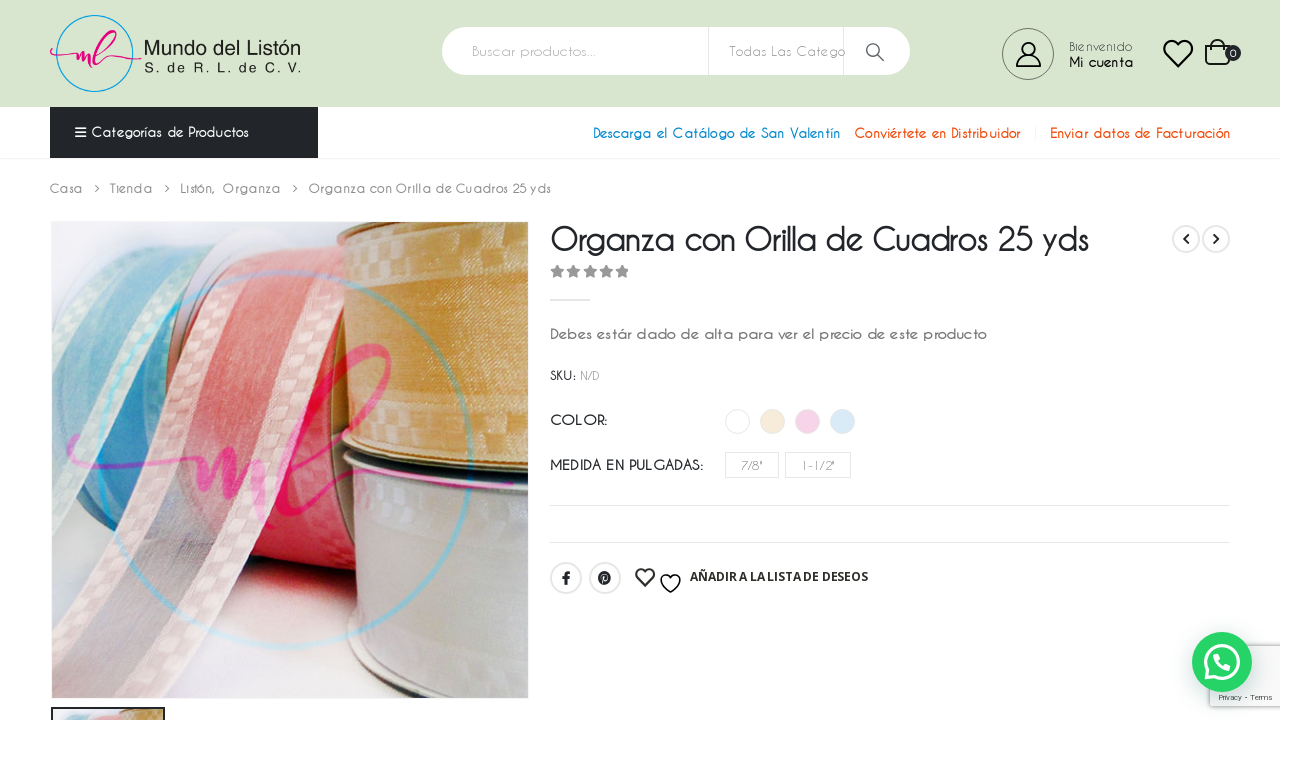

--- FILE ---
content_type: text/html; charset=UTF-8
request_url: https://mundodelliston.com/product/organza-con-orilla-de-cuadros-25-yds/
body_size: 34593
content:
	<!DOCTYPE html>
	<html  lang="es" prefix="og: http://ogp.me/ns# fb: http://ogp.me/ns/fb#">
	<head>
		<meta http-equiv="X-UA-Compatible" content="IE=edge" />
		<meta http-equiv="Content-Type" content="text/html; charset=UTF-8" />
		<meta name="viewport" content="width=device-width, initial-scale=1, minimum-scale=1" />

		<link rel="profile" href="https://gmpg.org/xfn/11" />
		<link rel="pingback" href="https://mundodelliston.com/xmlrpc.php" />
						<script>document.documentElement.className = document.documentElement.className + ' yes-js js_active js'</script>
			<title>Organza con Orilla de Cuadros 25 yds &#8211; Mundo del Liston</title>
<meta name='robots' content='max-image-preview:large' />
<link rel='dns-prefetch' href='//fonts.googleapis.com' />
<link rel="alternate" type="application/rss+xml" title="Mundo del Liston &raquo; Feed" href="https://mundodelliston.com/feed/" />
<link rel="alternate" type="application/rss+xml" title="Mundo del Liston &raquo; RSS de los comentarios" href="https://mundodelliston.com/comments/feed/" />
		<link rel="shortcut icon" href="//mundodelliston.com/wp-content/uploads/2019/12/icotipo.png" type="image/x-icon" />
				<link rel="apple-touch-icon" href="//mundodelliston.com/wp-content/uploads/2019/12/icotipo.png" />
				<link rel="apple-touch-icon" sizes="120x120" href="//mundodelliston.com/wp-content/uploads/2019/12/icotipo.png" />
				<link rel="apple-touch-icon" sizes="76x76" href="//mundodelliston.com/wp-content/uploads/2019/12/icotipo.png" />
				<link rel="apple-touch-icon" sizes="152x152" href="//mundodelliston.com/wp-content/uploads/2019/12/icotipo.png" />
		<link rel="preload" href="https://mundodelliston.com/wp-content/themes/porto/fonts/porto-font/porto.woff2" as="font" type="font/woff2" crossorigin /><link rel="preload" href="https://mundodelliston.com/wp-content/themes/porto/fonts/fontawesome/fa-solid-900.woff2" as="font" type="font/woff2" crossorigin /><link rel="preload" href="https://mundodelliston.com/wp-content/themes/porto/fonts/fontawesome/fa-regular-400.woff2" as="font" type="font/woff2" crossorigin /><link rel="preload" href="https://mundodelliston.com/wp-content/themes/porto/fonts/fontawesome/fa-brands-400.woff2" as="font" type="font/woff2" crossorigin /><link rel="preload" href="https://mundodelliston.com/wp-content/themes/porto/fonts/Simple-Line-Icons/Simple-Line-Icons.ttf" as="font" type="font/ttf" crossorigin />	<meta name="twitter:card" content="summary_large_image">
	<meta property="twitter:title" content="Organza con Orilla de Cuadros 25 yds"/>
	<meta property="og:title" content="Organza con Orilla de Cuadros 25 yds"/>
	<meta property="og:type" content="website"/>
	<meta property="og:url" content="https://mundodelliston.com/product/organza-con-orilla-de-cuadros-25-yds/"/>
	<meta property="og:site_name" content="Mundo del Liston"/>
	<meta property="og:description" content="Código:      Medida:      Contenido:      Unidad de Venta: 9106            7/8’’         25 yds/rollo             5 rollos 9107         1-1/2’’         25 yds/rollo         &hellip;"/>

						<meta property="og:image" content="https://mundodelliston.com/wp-content/uploads/2020/04/organza-con-orilla-a-cuadros.jpg"/>
				<script>
window._wpemojiSettings = {"baseUrl":"https:\/\/s.w.org\/images\/core\/emoji\/15.0.3\/72x72\/","ext":".png","svgUrl":"https:\/\/s.w.org\/images\/core\/emoji\/15.0.3\/svg\/","svgExt":".svg","source":{"concatemoji":"https:\/\/mundodelliston.com\/wp-includes\/js\/wp-emoji-release.min.js?ver=6.6.4"}};
/*! This file is auto-generated */
!function(i,n){var o,s,e;function c(e){try{var t={supportTests:e,timestamp:(new Date).valueOf()};sessionStorage.setItem(o,JSON.stringify(t))}catch(e){}}function p(e,t,n){e.clearRect(0,0,e.canvas.width,e.canvas.height),e.fillText(t,0,0);var t=new Uint32Array(e.getImageData(0,0,e.canvas.width,e.canvas.height).data),r=(e.clearRect(0,0,e.canvas.width,e.canvas.height),e.fillText(n,0,0),new Uint32Array(e.getImageData(0,0,e.canvas.width,e.canvas.height).data));return t.every(function(e,t){return e===r[t]})}function u(e,t,n){switch(t){case"flag":return n(e,"\ud83c\udff3\ufe0f\u200d\u26a7\ufe0f","\ud83c\udff3\ufe0f\u200b\u26a7\ufe0f")?!1:!n(e,"\ud83c\uddfa\ud83c\uddf3","\ud83c\uddfa\u200b\ud83c\uddf3")&&!n(e,"\ud83c\udff4\udb40\udc67\udb40\udc62\udb40\udc65\udb40\udc6e\udb40\udc67\udb40\udc7f","\ud83c\udff4\u200b\udb40\udc67\u200b\udb40\udc62\u200b\udb40\udc65\u200b\udb40\udc6e\u200b\udb40\udc67\u200b\udb40\udc7f");case"emoji":return!n(e,"\ud83d\udc26\u200d\u2b1b","\ud83d\udc26\u200b\u2b1b")}return!1}function f(e,t,n){var r="undefined"!=typeof WorkerGlobalScope&&self instanceof WorkerGlobalScope?new OffscreenCanvas(300,150):i.createElement("canvas"),a=r.getContext("2d",{willReadFrequently:!0}),o=(a.textBaseline="top",a.font="600 32px Arial",{});return e.forEach(function(e){o[e]=t(a,e,n)}),o}function t(e){var t=i.createElement("script");t.src=e,t.defer=!0,i.head.appendChild(t)}"undefined"!=typeof Promise&&(o="wpEmojiSettingsSupports",s=["flag","emoji"],n.supports={everything:!0,everythingExceptFlag:!0},e=new Promise(function(e){i.addEventListener("DOMContentLoaded",e,{once:!0})}),new Promise(function(t){var n=function(){try{var e=JSON.parse(sessionStorage.getItem(o));if("object"==typeof e&&"number"==typeof e.timestamp&&(new Date).valueOf()<e.timestamp+604800&&"object"==typeof e.supportTests)return e.supportTests}catch(e){}return null}();if(!n){if("undefined"!=typeof Worker&&"undefined"!=typeof OffscreenCanvas&&"undefined"!=typeof URL&&URL.createObjectURL&&"undefined"!=typeof Blob)try{var e="postMessage("+f.toString()+"("+[JSON.stringify(s),u.toString(),p.toString()].join(",")+"));",r=new Blob([e],{type:"text/javascript"}),a=new Worker(URL.createObjectURL(r),{name:"wpTestEmojiSupports"});return void(a.onmessage=function(e){c(n=e.data),a.terminate(),t(n)})}catch(e){}c(n=f(s,u,p))}t(n)}).then(function(e){for(var t in e)n.supports[t]=e[t],n.supports.everything=n.supports.everything&&n.supports[t],"flag"!==t&&(n.supports.everythingExceptFlag=n.supports.everythingExceptFlag&&n.supports[t]);n.supports.everythingExceptFlag=n.supports.everythingExceptFlag&&!n.supports.flag,n.DOMReady=!1,n.readyCallback=function(){n.DOMReady=!0}}).then(function(){return e}).then(function(){var e;n.supports.everything||(n.readyCallback(),(e=n.source||{}).concatemoji?t(e.concatemoji):e.wpemoji&&e.twemoji&&(t(e.twemoji),t(e.wpemoji)))}))}((window,document),window._wpemojiSettings);
</script>
<link rel='stylesheet' id='porto-sp-attr-table-css' href='https://mundodelliston.com/wp-content/plugins/porto-functionality/shortcodes//assets/cp-attribute-table/attribute-table.css?ver=3.1.12' media='all' />
<link rel='stylesheet' id='porto-google-fonts-css' href='//fonts.googleapis.com/css?family=Caviardreams%3A400%2C500%2C600%2C700%2C800%7CArial%2C+Helvetica%2C+sans-serif%3A400%2C700%7CCaviardreams_bold%3A400%2C500%2C600%2C700%2C800%7CPlayfair+Display%3A400%2C700%7COpen+Sans%3A400%2C600%2C700&#038;ver=6.6.4' media='all' />
<style id='wp-emoji-styles-inline-css'>

	img.wp-smiley, img.emoji {
		display: inline !important;
		border: none !important;
		box-shadow: none !important;
		height: 1em !important;
		width: 1em !important;
		margin: 0 0.07em !important;
		vertical-align: -0.1em !important;
		background: none !important;
		padding: 0 !important;
	}
</style>
<link rel='stylesheet' id='wp-block-library-css' href='https://mundodelliston.com/wp-includes/css/dist/block-library/style.min.css?ver=6.6.4' media='all' />
<style id='wp-block-library-theme-inline-css'>
.wp-block-audio :where(figcaption){color:#555;font-size:13px;text-align:center}.is-dark-theme .wp-block-audio :where(figcaption){color:#ffffffa6}.wp-block-audio{margin:0 0 1em}.wp-block-code{border:1px solid #ccc;border-radius:4px;font-family:Menlo,Consolas,monaco,monospace;padding:.8em 1em}.wp-block-embed :where(figcaption){color:#555;font-size:13px;text-align:center}.is-dark-theme .wp-block-embed :where(figcaption){color:#ffffffa6}.wp-block-embed{margin:0 0 1em}.blocks-gallery-caption{color:#555;font-size:13px;text-align:center}.is-dark-theme .blocks-gallery-caption{color:#ffffffa6}:root :where(.wp-block-image figcaption){color:#555;font-size:13px;text-align:center}.is-dark-theme :root :where(.wp-block-image figcaption){color:#ffffffa6}.wp-block-image{margin:0 0 1em}.wp-block-pullquote{border-bottom:4px solid;border-top:4px solid;color:currentColor;margin-bottom:1.75em}.wp-block-pullquote cite,.wp-block-pullquote footer,.wp-block-pullquote__citation{color:currentColor;font-size:.8125em;font-style:normal;text-transform:uppercase}.wp-block-quote{border-left:.25em solid;margin:0 0 1.75em;padding-left:1em}.wp-block-quote cite,.wp-block-quote footer{color:currentColor;font-size:.8125em;font-style:normal;position:relative}.wp-block-quote.has-text-align-right{border-left:none;border-right:.25em solid;padding-left:0;padding-right:1em}.wp-block-quote.has-text-align-center{border:none;padding-left:0}.wp-block-quote.is-large,.wp-block-quote.is-style-large,.wp-block-quote.is-style-plain{border:none}.wp-block-search .wp-block-search__label{font-weight:700}.wp-block-search__button{border:1px solid #ccc;padding:.375em .625em}:where(.wp-block-group.has-background){padding:1.25em 2.375em}.wp-block-separator.has-css-opacity{opacity:.4}.wp-block-separator{border:none;border-bottom:2px solid;margin-left:auto;margin-right:auto}.wp-block-separator.has-alpha-channel-opacity{opacity:1}.wp-block-separator:not(.is-style-wide):not(.is-style-dots){width:100px}.wp-block-separator.has-background:not(.is-style-dots){border-bottom:none;height:1px}.wp-block-separator.has-background:not(.is-style-wide):not(.is-style-dots){height:2px}.wp-block-table{margin:0 0 1em}.wp-block-table td,.wp-block-table th{word-break:normal}.wp-block-table :where(figcaption){color:#555;font-size:13px;text-align:center}.is-dark-theme .wp-block-table :where(figcaption){color:#ffffffa6}.wp-block-video :where(figcaption){color:#555;font-size:13px;text-align:center}.is-dark-theme .wp-block-video :where(figcaption){color:#ffffffa6}.wp-block-video{margin:0 0 1em}:root :where(.wp-block-template-part.has-background){margin-bottom:0;margin-top:0;padding:1.25em 2.375em}
</style>
<style id='joinchat-button-style-inline-css'>
.wp-block-joinchat-button{border:none!important;text-align:center}.wp-block-joinchat-button figure{display:table;margin:0 auto;padding:0}.wp-block-joinchat-button figcaption{font:normal normal 400 .6em/2em var(--wp--preset--font-family--system-font,sans-serif);margin:0;padding:0}.wp-block-joinchat-button .joinchat-button__qr{background-color:#fff;border:6px solid #25d366;border-radius:30px;box-sizing:content-box;display:block;height:200px;margin:auto;overflow:hidden;padding:10px;width:200px}.wp-block-joinchat-button .joinchat-button__qr canvas,.wp-block-joinchat-button .joinchat-button__qr img{display:block;margin:auto}.wp-block-joinchat-button .joinchat-button__link{align-items:center;background-color:#25d366;border:6px solid #25d366;border-radius:30px;display:inline-flex;flex-flow:row nowrap;justify-content:center;line-height:1.25em;margin:0 auto;text-decoration:none}.wp-block-joinchat-button .joinchat-button__link:before{background:transparent var(--joinchat-ico) no-repeat center;background-size:100%;content:"";display:block;height:1.5em;margin:-.75em .75em -.75em 0;width:1.5em}.wp-block-joinchat-button figure+.joinchat-button__link{margin-top:10px}@media (orientation:landscape)and (min-height:481px),(orientation:portrait)and (min-width:481px){.wp-block-joinchat-button.joinchat-button--qr-only figure+.joinchat-button__link{display:none}}@media (max-width:480px),(orientation:landscape)and (max-height:480px){.wp-block-joinchat-button figure{display:none}}

</style>
<style id='classic-theme-styles-inline-css'>
/*! This file is auto-generated */
.wp-block-button__link{color:#fff;background-color:#32373c;border-radius:9999px;box-shadow:none;text-decoration:none;padding:calc(.667em + 2px) calc(1.333em + 2px);font-size:1.125em}.wp-block-file__button{background:#32373c;color:#fff;text-decoration:none}
</style>
<style id='global-styles-inline-css'>
:root{--wp--preset--aspect-ratio--square: 1;--wp--preset--aspect-ratio--4-3: 4/3;--wp--preset--aspect-ratio--3-4: 3/4;--wp--preset--aspect-ratio--3-2: 3/2;--wp--preset--aspect-ratio--2-3: 2/3;--wp--preset--aspect-ratio--16-9: 16/9;--wp--preset--aspect-ratio--9-16: 9/16;--wp--preset--color--black: #000000;--wp--preset--color--cyan-bluish-gray: #abb8c3;--wp--preset--color--white: #ffffff;--wp--preset--color--pale-pink: #f78da7;--wp--preset--color--vivid-red: #cf2e2e;--wp--preset--color--luminous-vivid-orange: #ff6900;--wp--preset--color--luminous-vivid-amber: #fcb900;--wp--preset--color--light-green-cyan: #7bdcb5;--wp--preset--color--vivid-green-cyan: #00d084;--wp--preset--color--pale-cyan-blue: #8ed1fc;--wp--preset--color--vivid-cyan-blue: #0693e3;--wp--preset--color--vivid-purple: #9b51e0;--wp--preset--color--primary: var(--porto-primary-color);--wp--preset--color--secondary: var(--porto-secondary-color);--wp--preset--color--tertiary: var(--porto-tertiary-color);--wp--preset--color--quaternary: var(--porto-quaternary-color);--wp--preset--color--dark: var(--porto-dark-color);--wp--preset--color--light: var(--porto-light-color);--wp--preset--color--primary-hover: var(--porto-primary-light-5);--wp--preset--gradient--vivid-cyan-blue-to-vivid-purple: linear-gradient(135deg,rgba(6,147,227,1) 0%,rgb(155,81,224) 100%);--wp--preset--gradient--light-green-cyan-to-vivid-green-cyan: linear-gradient(135deg,rgb(122,220,180) 0%,rgb(0,208,130) 100%);--wp--preset--gradient--luminous-vivid-amber-to-luminous-vivid-orange: linear-gradient(135deg,rgba(252,185,0,1) 0%,rgba(255,105,0,1) 100%);--wp--preset--gradient--luminous-vivid-orange-to-vivid-red: linear-gradient(135deg,rgba(255,105,0,1) 0%,rgb(207,46,46) 100%);--wp--preset--gradient--very-light-gray-to-cyan-bluish-gray: linear-gradient(135deg,rgb(238,238,238) 0%,rgb(169,184,195) 100%);--wp--preset--gradient--cool-to-warm-spectrum: linear-gradient(135deg,rgb(74,234,220) 0%,rgb(151,120,209) 20%,rgb(207,42,186) 40%,rgb(238,44,130) 60%,rgb(251,105,98) 80%,rgb(254,248,76) 100%);--wp--preset--gradient--blush-light-purple: linear-gradient(135deg,rgb(255,206,236) 0%,rgb(152,150,240) 100%);--wp--preset--gradient--blush-bordeaux: linear-gradient(135deg,rgb(254,205,165) 0%,rgb(254,45,45) 50%,rgb(107,0,62) 100%);--wp--preset--gradient--luminous-dusk: linear-gradient(135deg,rgb(255,203,112) 0%,rgb(199,81,192) 50%,rgb(65,88,208) 100%);--wp--preset--gradient--pale-ocean: linear-gradient(135deg,rgb(255,245,203) 0%,rgb(182,227,212) 50%,rgb(51,167,181) 100%);--wp--preset--gradient--electric-grass: linear-gradient(135deg,rgb(202,248,128) 0%,rgb(113,206,126) 100%);--wp--preset--gradient--midnight: linear-gradient(135deg,rgb(2,3,129) 0%,rgb(40,116,252) 100%);--wp--preset--font-size--small: 13px;--wp--preset--font-size--medium: 20px;--wp--preset--font-size--large: 36px;--wp--preset--font-size--x-large: 42px;--wp--preset--font-family--inter: "Inter", sans-serif;--wp--preset--font-family--cardo: Cardo;--wp--preset--spacing--20: 0.44rem;--wp--preset--spacing--30: 0.67rem;--wp--preset--spacing--40: 1rem;--wp--preset--spacing--50: 1.5rem;--wp--preset--spacing--60: 2.25rem;--wp--preset--spacing--70: 3.38rem;--wp--preset--spacing--80: 5.06rem;--wp--preset--shadow--natural: 6px 6px 9px rgba(0, 0, 0, 0.2);--wp--preset--shadow--deep: 12px 12px 50px rgba(0, 0, 0, 0.4);--wp--preset--shadow--sharp: 6px 6px 0px rgba(0, 0, 0, 0.2);--wp--preset--shadow--outlined: 6px 6px 0px -3px rgba(255, 255, 255, 1), 6px 6px rgba(0, 0, 0, 1);--wp--preset--shadow--crisp: 6px 6px 0px rgba(0, 0, 0, 1);}:where(.is-layout-flex){gap: 0.5em;}:where(.is-layout-grid){gap: 0.5em;}body .is-layout-flex{display: flex;}.is-layout-flex{flex-wrap: wrap;align-items: center;}.is-layout-flex > :is(*, div){margin: 0;}body .is-layout-grid{display: grid;}.is-layout-grid > :is(*, div){margin: 0;}:where(.wp-block-columns.is-layout-flex){gap: 2em;}:where(.wp-block-columns.is-layout-grid){gap: 2em;}:where(.wp-block-post-template.is-layout-flex){gap: 1.25em;}:where(.wp-block-post-template.is-layout-grid){gap: 1.25em;}.has-black-color{color: var(--wp--preset--color--black) !important;}.has-cyan-bluish-gray-color{color: var(--wp--preset--color--cyan-bluish-gray) !important;}.has-white-color{color: var(--wp--preset--color--white) !important;}.has-pale-pink-color{color: var(--wp--preset--color--pale-pink) !important;}.has-vivid-red-color{color: var(--wp--preset--color--vivid-red) !important;}.has-luminous-vivid-orange-color{color: var(--wp--preset--color--luminous-vivid-orange) !important;}.has-luminous-vivid-amber-color{color: var(--wp--preset--color--luminous-vivid-amber) !important;}.has-light-green-cyan-color{color: var(--wp--preset--color--light-green-cyan) !important;}.has-vivid-green-cyan-color{color: var(--wp--preset--color--vivid-green-cyan) !important;}.has-pale-cyan-blue-color{color: var(--wp--preset--color--pale-cyan-blue) !important;}.has-vivid-cyan-blue-color{color: var(--wp--preset--color--vivid-cyan-blue) !important;}.has-vivid-purple-color{color: var(--wp--preset--color--vivid-purple) !important;}.has-black-background-color{background-color: var(--wp--preset--color--black) !important;}.has-cyan-bluish-gray-background-color{background-color: var(--wp--preset--color--cyan-bluish-gray) !important;}.has-white-background-color{background-color: var(--wp--preset--color--white) !important;}.has-pale-pink-background-color{background-color: var(--wp--preset--color--pale-pink) !important;}.has-vivid-red-background-color{background-color: var(--wp--preset--color--vivid-red) !important;}.has-luminous-vivid-orange-background-color{background-color: var(--wp--preset--color--luminous-vivid-orange) !important;}.has-luminous-vivid-amber-background-color{background-color: var(--wp--preset--color--luminous-vivid-amber) !important;}.has-light-green-cyan-background-color{background-color: var(--wp--preset--color--light-green-cyan) !important;}.has-vivid-green-cyan-background-color{background-color: var(--wp--preset--color--vivid-green-cyan) !important;}.has-pale-cyan-blue-background-color{background-color: var(--wp--preset--color--pale-cyan-blue) !important;}.has-vivid-cyan-blue-background-color{background-color: var(--wp--preset--color--vivid-cyan-blue) !important;}.has-vivid-purple-background-color{background-color: var(--wp--preset--color--vivid-purple) !important;}.has-black-border-color{border-color: var(--wp--preset--color--black) !important;}.has-cyan-bluish-gray-border-color{border-color: var(--wp--preset--color--cyan-bluish-gray) !important;}.has-white-border-color{border-color: var(--wp--preset--color--white) !important;}.has-pale-pink-border-color{border-color: var(--wp--preset--color--pale-pink) !important;}.has-vivid-red-border-color{border-color: var(--wp--preset--color--vivid-red) !important;}.has-luminous-vivid-orange-border-color{border-color: var(--wp--preset--color--luminous-vivid-orange) !important;}.has-luminous-vivid-amber-border-color{border-color: var(--wp--preset--color--luminous-vivid-amber) !important;}.has-light-green-cyan-border-color{border-color: var(--wp--preset--color--light-green-cyan) !important;}.has-vivid-green-cyan-border-color{border-color: var(--wp--preset--color--vivid-green-cyan) !important;}.has-pale-cyan-blue-border-color{border-color: var(--wp--preset--color--pale-cyan-blue) !important;}.has-vivid-cyan-blue-border-color{border-color: var(--wp--preset--color--vivid-cyan-blue) !important;}.has-vivid-purple-border-color{border-color: var(--wp--preset--color--vivid-purple) !important;}.has-vivid-cyan-blue-to-vivid-purple-gradient-background{background: var(--wp--preset--gradient--vivid-cyan-blue-to-vivid-purple) !important;}.has-light-green-cyan-to-vivid-green-cyan-gradient-background{background: var(--wp--preset--gradient--light-green-cyan-to-vivid-green-cyan) !important;}.has-luminous-vivid-amber-to-luminous-vivid-orange-gradient-background{background: var(--wp--preset--gradient--luminous-vivid-amber-to-luminous-vivid-orange) !important;}.has-luminous-vivid-orange-to-vivid-red-gradient-background{background: var(--wp--preset--gradient--luminous-vivid-orange-to-vivid-red) !important;}.has-very-light-gray-to-cyan-bluish-gray-gradient-background{background: var(--wp--preset--gradient--very-light-gray-to-cyan-bluish-gray) !important;}.has-cool-to-warm-spectrum-gradient-background{background: var(--wp--preset--gradient--cool-to-warm-spectrum) !important;}.has-blush-light-purple-gradient-background{background: var(--wp--preset--gradient--blush-light-purple) !important;}.has-blush-bordeaux-gradient-background{background: var(--wp--preset--gradient--blush-bordeaux) !important;}.has-luminous-dusk-gradient-background{background: var(--wp--preset--gradient--luminous-dusk) !important;}.has-pale-ocean-gradient-background{background: var(--wp--preset--gradient--pale-ocean) !important;}.has-electric-grass-gradient-background{background: var(--wp--preset--gradient--electric-grass) !important;}.has-midnight-gradient-background{background: var(--wp--preset--gradient--midnight) !important;}.has-small-font-size{font-size: var(--wp--preset--font-size--small) !important;}.has-medium-font-size{font-size: var(--wp--preset--font-size--medium) !important;}.has-large-font-size{font-size: var(--wp--preset--font-size--large) !important;}.has-x-large-font-size{font-size: var(--wp--preset--font-size--x-large) !important;}
:where(.wp-block-post-template.is-layout-flex){gap: 1.25em;}:where(.wp-block-post-template.is-layout-grid){gap: 1.25em;}
:where(.wp-block-columns.is-layout-flex){gap: 2em;}:where(.wp-block-columns.is-layout-grid){gap: 2em;}
:root :where(.wp-block-pullquote){font-size: 1.5em;line-height: 1.6;}
</style>
<link rel='stylesheet' id='contact-form-7-css' href='https://mundodelliston.com/wp-content/plugins/contact-form-7/includes/css/styles.css?ver=5.9.8' media='all' />
<style id='woocommerce-inline-inline-css'>
.woocommerce form .form-row .required { visibility: visible; }
</style>
<link rel='stylesheet' id='dashicons-css' href='https://mundodelliston.com/wp-includes/css/dashicons.min.css?ver=6.6.4' media='all' />
<style id='dashicons-inline-css'>
[data-font="Dashicons"]:before {font-family: 'Dashicons' !important;content: attr(data-icon) !important;speak: none !important;font-weight: normal !important;font-variant: normal !important;text-transform: none !important;line-height: 1 !important;font-style: normal !important;-webkit-font-smoothing: antialiased !important;-moz-osx-font-smoothing: grayscale !important;}
</style>
<link rel='stylesheet' id='yith-wcan-shortcodes-css' href='https://mundodelliston.com/wp-content/plugins/yith-woocommerce-ajax-navigation/assets/css/shortcodes.css?ver=5.5.0' media='all' />
<style id='yith-wcan-shortcodes-inline-css'>
:root{
	--yith-wcan-filters_colors_titles: #434343;
	--yith-wcan-filters_colors_background: #FFFFFF;
	--yith-wcan-filters_colors_accent: #A7144C;
	--yith-wcan-filters_colors_accent_r: 167;
	--yith-wcan-filters_colors_accent_g: 20;
	--yith-wcan-filters_colors_accent_b: 76;
	--yith-wcan-color_swatches_border_radius: 100%;
	--yith-wcan-color_swatches_size: 30px;
	--yith-wcan-labels_style_background: #FFFFFF;
	--yith-wcan-labels_style_background_hover: #A7144C;
	--yith-wcan-labels_style_background_active: #A7144C;
	--yith-wcan-labels_style_text: #434343;
	--yith-wcan-labels_style_text_hover: #FFFFFF;
	--yith-wcan-labels_style_text_active: #FFFFFF;
	--yith-wcan-anchors_style_text: #434343;
	--yith-wcan-anchors_style_text_hover: #A7144C;
	--yith-wcan-anchors_style_text_active: #A7144C;
}
</style>
<link rel='stylesheet' id='jquery-selectBox-css' href='https://mundodelliston.com/wp-content/plugins/yith-woocommerce-wishlist/assets/css/jquery.selectBox.css?ver=1.2.0' media='all' />
<link rel='stylesheet' id='woocommerce_prettyPhoto_css-css' href='//mundodelliston.com/wp-content/plugins/woocommerce/assets/css/prettyPhoto.css?ver=3.1.6' media='all' />
<link rel='stylesheet' id='yith-wcwl-main-css' href='https://mundodelliston.com/wp-content/plugins/yith-woocommerce-wishlist/assets/css/style.css?ver=4.0.1' media='all' />
<style id='yith-wcwl-main-inline-css'>
 :root { --color-add-to-wishlist-background: #333333; --color-add-to-wishlist-text: #FFFFFF; --color-add-to-wishlist-border: #333333; --color-add-to-wishlist-background-hover: #333333; --color-add-to-wishlist-text-hover: #FFFFFF; --color-add-to-wishlist-border-hover: #333333; --rounded-corners-radius: 16px; --add-to-cart-rounded-corners-radius: 16px; --color-headers-background: #F4F4F4; --feedback-duration: 3s } 
 :root { --color-add-to-wishlist-background: #333333; --color-add-to-wishlist-text: #FFFFFF; --color-add-to-wishlist-border: #333333; --color-add-to-wishlist-background-hover: #333333; --color-add-to-wishlist-text-hover: #FFFFFF; --color-add-to-wishlist-border-hover: #333333; --rounded-corners-radius: 16px; --add-to-cart-rounded-corners-radius: 16px; --color-headers-background: #F4F4F4; --feedback-duration: 3s } 
</style>
<link rel='stylesheet' id='joinchat-css' href='https://mundodelliston.com/wp-content/plugins/creame-whatsapp-me/public/css/joinchat.min.css?ver=5.1.8' media='all' />
<style id='joinchat-inline-css'>
.joinchat{--red:37;--green:211;--blue:102;--bw:100}
</style>
<link rel='stylesheet' id='porto-fs-progress-bar-css' href='https://mundodelliston.com/wp-content/themes/porto/inc/lib/woocommerce-shipping-progress-bar/shipping-progress-bar.css?ver=7.1.12' media='all' />
<link rel='stylesheet' id='porto-css-vars-css' href='https://mundodelliston.com/wp-content/uploads/porto_styles/theme_css_vars.css?ver=7.1.12' media='all' />
<link rel='stylesheet' id='js_composer_front-css' href='https://mundodelliston.com/wp-content/uploads/porto_styles/js_composer.css?ver=7.1.12' media='all' />
<link rel='stylesheet' id='redux-custom-fonts-css-css' href='https://mundodelliston.com/wp-content/uploads/redux/custom-fonts/fonts.css?ver=1577133761' media='all' />
<link rel='stylesheet' id='bootstrap-css' href='https://mundodelliston.com/wp-content/uploads/porto_styles/bootstrap.css?ver=7.1.12' media='all' />
<link rel='stylesheet' id='porto-plugins-css' href='https://mundodelliston.com/wp-content/themes/porto/css/plugins.css?ver=7.1.12' media='all' />
<link rel='stylesheet' id='porto-theme-css' href='https://mundodelliston.com/wp-content/themes/porto/css/theme.css?ver=7.1.12' media='all' />
<link rel='stylesheet' id='porto-shortcodes-css' href='https://mundodelliston.com/wp-content/uploads/porto_styles/shortcodes.css?ver=7.1.12' media='all' />
<link rel='stylesheet' id='porto-theme-shop-css' href='https://mundodelliston.com/wp-content/themes/porto/css/theme_shop.css?ver=7.1.12' media='all' />
<link rel='stylesheet' id='porto-theme-wpb-css' href='https://mundodelliston.com/wp-content/themes/porto/css/theme_wpb.css?ver=7.1.12' media='all' />
<link rel='stylesheet' id='porto-dynamic-style-css' href='https://mundodelliston.com/wp-content/uploads/porto_styles/dynamic_style.css?ver=7.1.12' media='all' />
<link rel='stylesheet' id='porto-type-builder-css' href='https://mundodelliston.com/wp-content/plugins/porto-functionality/builders/assets/type-builder.css?ver=3.1.12' media='all' />
<link rel='stylesheet' id='porto-account-login-style-css' href='https://mundodelliston.com/wp-content/themes/porto/css/theme/shop/login-style/account-login.css?ver=7.1.12' media='all' />
<link rel='stylesheet' id='porto-theme-woopage-css' href='https://mundodelliston.com/wp-content/themes/porto/css/theme/shop/other/woopage.css?ver=7.1.12' media='all' />
<link rel='stylesheet' id='porto-style-css' href='https://mundodelliston.com/wp-content/themes/porto/style.css?ver=7.1.12' media='all' />
<style id='porto-style-inline-css'>
.side-header-narrow-bar-logo{max-width:120px}@media (min-width:992px){}.page-top ul.breadcrumb > li.home{display:inline-block}.page-top ul.breadcrumb > li.home a{position:relative;width:14px;text-indent:-9999px}.page-top ul.breadcrumb > li.home a:after{content:"\e883";font-family:'porto';float:left;text-indent:0}.product-images .img-thumbnail .inner,.product-images .img-thumbnail .inner img{-webkit-transform:none;transform:none}.sticky-product{position:fixed;top:0;left:0;width:100%;z-index:100;background-color:#fff;box-shadow:0 3px 5px rgba(0,0,0,0.08);padding:15px 0}.sticky-product.pos-bottom{top:auto;bottom:0;box-shadow:0 -3px 5px rgba(0,0,0,0.08)}.sticky-product .container{display:-ms-flexbox;display:flex;-ms-flex-align:center;align-items:center;-ms-flex-wrap:wrap;flex-wrap:wrap}.sticky-product .sticky-image{max-width:60px;margin-right:15px}.sticky-product .add-to-cart{-ms-flex:1;flex:1;text-align:right;margin-top:5px}.sticky-product .product-name{font-size:16px;font-weight:600;line-height:inherit;margin-bottom:0}.sticky-product .sticky-detail{line-height:1.5;display:-ms-flexbox;display:flex}.sticky-product .star-rating{margin:5px 15px;font-size:1em}.sticky-product .availability{padding-top:2px}.sticky-product .sticky-detail .price{font-family:Caviardreams,Caviardreams,sans-serif;font-weight:400;margin-bottom:0;font-size:1.3em;line-height:1.5}.sticky-product.pos-top:not(.hide){top:0;opacity:1;visibility:visible;transform:translate3d( 0,0,0 )}.sticky-product.pos-top.scroll-down{opacity:0 !important;visibility:hidden;transform:translate3d( 0,-100%,0 )}.sticky-product.sticky-ready{transition:left .3s,visibility 0.3s,opacity 0.3s,transform 0.3s,top 0.3s ease}@media (max-width:992px){.sticky-product .container{padding-left:var(--porto-grid-gutter-width);padding-right:var(--porto-grid-gutter-width)}}@media (max-width:767px){.sticky-product{display:none}}#header.sticky-header .main-menu > li.menu-item > a,#header.sticky-header .main-menu > li.menu-custom-content a{color:#222529}#header.sticky-header .main-menu > li.menu-item:hover > a,#header.sticky-header .main-menu > li.menu-item.active:hover > a,#header.sticky-header .main-menu > li.menu-custom-content:hover a{color:#01abec}#login-form-popup{max-width:480px}h1,h2,h3,h4,h5{letter-spacing:.01em}#main-toggle-menu{width:220px;z-index:101}@media (min-width:1220px){#main-toggle-menu{width:268px}}@media (min-width:1460px){.container{max-width:1440px}#header .searchform.searchform-cats input{width:400px}#header .porto-view-switcher{margin:0 0 0 3em}.main-content-wrap > .sidebar.col-lg-3{-ms-flex:0 0 20%;flex:0 0 20%;max-width:20%}.main-content-wrap > .main-content.col-lg-9{-ms-flex:0 0 80%;flex:0 0 80%;max-width:80%}.dokan-dashboard .dokan-dash-sidebar,.dokan-w3{width:20%}.dokan-dashboard .dokan-dashboard-content{width:80%}.dokan-single-store.dokan-w8,.dokan-w8{width:77%}.porto-products-filter-body:not(.opened) .main-content{margin-left:-20%}.porto-products-filter-body .left-sidebar{left:-20%}}.main-content,.left-sidebar,.right-sidebar{padding-top:5px}.porto-block-html-top{position:relative}.porto-block-html-top .mfp-close{top:50%;transform:translateY(-50%) rotateZ(45deg)}.text-color-primary > a,.text-color-primary > a > i,.text-color-tertiary > *{color:inherit !important}#header .header-top .mega-menu > li.menu-item > a,#header .header-top,.welcome-msg{font-weight:400}@media (min-width:992px){#header .searchform{line-height:48px;border:none;font-size:14px}#header .searchform input{padding-left:30px}#header .searchform button{border-radius:0 25px 25px 0;font-size:18px}#header .searchform button i:before{font-weight:400}#header .searchform select,#header .searchform .selectric .label{padding:0 20px}#header .searchform .selectric-cat,#header .searchform select{width:136px;font-size:13px}#header .searchform button{padding:0 20px 0 16px}#header .searchform .live-search-list{right:56px}#header .searchform input,#header .searchform select,#header .searchform .selectric .label,#header .searchform button{height:48px;line-height:inherit}}#header .top-links > li.menu-item:after{color:#e7e7e7;margin:0 15px 0 10px;opacity:1;font-size:1.2em}#mini-cart .minicart-icon{width:25px;height:20px;border:2px solid #000;border-radius:0 0 5px 5px;position:relative;opacity:.9;top:1px}#mini-cart .minicart-icon:before{content:'';position:absolute;border:2px solid;border-color:inherit;border-bottom:none;border-radius:10px 10px 0 0;left:50%;top:-8px;margin-left:-7.5px;width:15px;height:11px}#mini-cart .cart-head:after,#header .widgettitle{display:none}#header:not(.sticky-header) #mini-cart .cart-head{padding-right:0}#mini-cart .cart-items{right:-11px;top:1px;background:#222529}.sticky-header #mini-cart .minicart-icon{border-color:#222529}#mini-cart .cart-popup:before{right:12.7px}#mini-cart .cart-popup:after{right:12px}#header .header-main .header-left{-ms-flex:1;flex:1}#header .porto-sicon-box{margin-bottom:0;text-align:left}#header .header-col-wide{width:auto;flex-direction:column;padding-left:15%;align-items:flex-start;flex:1}#header .vc_widget_woo_products,#header .widget{margin-bottom:0;margin-top:10px}#header .tagcloud a{font-size:13px !important;background:none;text-transform:none;font-weight:400;margin:0;padding:0 10px;border-right:1px solid rgba(244,244,244,.3);border-radius:0;text-transform:lowercase}#header .tagcloud a:last-child{border-right:none}#header .wishlist{margin-left:1rem;font-size:28px;vertical-align:middle;position:relative;top:-1px}#header .porto-view-switcher > li.menu-item > a{font-size:12px;text-transform:uppercase;font-weight:600}#main-toggle-menu .menu-title{padding:15px 25px;font-size:13px;letter-spacing:.01em;text-transform:none;background:#222529 !important}#main-toggle-menu .toggle-menu-wrap{box-shadow:none;border:1px solid #e7e7e7;margin-top:18px}#main-toggle-menu .toggle-menu-wrap:before,#main-toggle-menu .toggle-menu-wrap:after{content:'';position:absolute;bottom:100%;left:20px;border-bottom:14px solid #e7e7e7;border-left:12px solid transparent;border-right:12px solid transparent}#main-toggle-menu .toggle-menu-wrap:after{border-bottom-color:#fff;left:21px;border-bottom-width:12px;border-left-width:11px;border-right-width:11px}#main-toggle-menu .toggle-menu-wrap > ul{border-bottom:none}.sidebar-menu > li.menu-item > a{padding:12.5px 12px 13px}@media (max-width:1459px){.sidebar-menu > li.menu-item > a{padding:10px 12px 11px}}@media (max-width:1220px){.sidebar-menu > li.menu-item > a{padding:8px 12px}.home-ads .porto-ibanner-layer{font-size:0.875rem}}@media (max-width:991px){#header .header-col-wide{align-items:flex-end;padding-left:0}#header .header-left .searchform{left:auto;right:-20px}#header .mobile-toggle{margin-left:0;padding-left:1px}}.sidebar-menu > li.menu-item > a > i{color:#222529;margin-right:12px;font-size:20px;position:relative;top:1px}.toggle-menu-wrap .sidebar-menu > li.menu-item > a{border-top-color:#e6ebee}.toggle-menu-wrap .sidebar-menu > li.menu-item:first-child > a{border-top:none}.header-bottom{display:-ms-flexbox;display:flex;font-size:13px;box-shadow:0 0 2px rgba(0,0,0,.15);margin-bottom:2px}.page-top .breadcrumbs-wrap{font-size:12px;letter-spacing:.025em}.page-top ul.breadcrumb > li{text-transform:none}.section{padding:60px 0;margin:0}.btn{font-weight:700;letter-spacing:.01em;max-width:100%}.row.no-padding{margin-left:0 !important;margin-right:0 !important}.products-slider.owl-carousel .owl-dot span{border-color:rgba(34,37,41,.4)}.products-slider.owl-carousel .owl-dot.active span,.products-slider.owl-carousel .owl-dot:hover span{border-color:#222529}.products-slider.owl-carousel .owl-dot.active span:after,.products-slider.owl-carousel .owl-dot:hover span:after{background-color:#222529}.owl-carousel.nav-style-4 .owl-nav [class*="owl-"]{width:36px;height:60px;background:#eaeaea !important;font-size:18px;font-weight:700}.owl-carousel.nav-style-4 .owl-nav .owl-prev{left:-8px}.owl-carousel.nav-style-4 .owl-nav .owl-next{right:-8px}.owl-carousel.nav-style-4.nav-pos-inside .owl-nav .owl-prev{left:0}.owl-carousel.nav-style-4.nav-pos-inside .owl-nav .owl-next{right:0}.slider-title,.section-title{text-transform:none;font-weight:600}.home-features .porto-sicon-box,.home-features .porto-sicon-title{margin:0}.home-features .porto-sicon-box{padding:10px 8px 10px 30px;border-right:1px solid #e7e7e7;margin-bottom:12px}.home-features .col-sm-6:nth-child(4n) .porto-sicon-box{border-right:none}.porto-ibanner{margin-bottom:20px;text-align:left}.coupon-sale-text{transform:rotate(-2deg);font-weight:700;position:relative;padding:7px 10px;white-space:nowrap}.coupon-sale-text ins{font-size:.6em;position:absolute;left:100%;margin-left:5px;bottom:20%;text-decoration:none}.coupon-sale-text b{color:#fff}.coupon-sale-text i{font-style:normal;position:absolute;left:-25px;top:50%;transform:translateY(-50%) rotate(-90deg);font-size:.625rem;opacity:.6}.home-mid-banner .btn-dark{background-color:#000}.porto-ibanner.h-100 > img{height:100%}@media (min-width:992px){.home-slider > .container > .row > div:first-child{padding-left:250px}}@media (min-width:1220px){.home-slider > .container > .row > div:first-child{padding-left:298px}}@media (max-width:991px){.home-features .col-sm-6:nth-child(2n) .porto-sicon-box{border-right:none}#header:not(.sticky-header) #mini-cart .cart-head{min-width:45px}#header .wishlist{margin-left:0}}@media (max-width:575px){.home-features .porto-sicon-box{border-right:none}.home-ads .porto-ibanner-layer{font-size:.6rem}}ul.products li.product:hover .product-image{box-shadow:none}.home ul.products:not(.grid-creative) li.product{border-left:1px solid #e1e1e1}.products-slider.owl-carousel .owl-item.active .product{border-left-color:transparent}.products-slider.owl-carousel .owl-item.active + .active .product{border-left-color:#e1e1e1}.porto-products > .woocommerce,.archive-products{overflow:hidden}[class^="porto-icon-"]:before,[class*=" porto-icon-"]:before{margin:0}ul.products li.cat-has-icon .thumb-info i{padding:30px;background:#f4f4f4;border-radius:60px;transition:all .25s}ul.products li.cat-has-icon:hover .thumb-info i{background:#01abec;color:#fff}ul.products li.product-category .thumb-info-title h3{font-size:14px;font-weight:600;text-transform:none;color:#022529}ul.products li.product-category:hover .thumb-info-title h3{color:#01abec}li.product-outimage_aq_onimage .add-links .quickview{background:#222529}.grid-creative .product-image .labels{display:none}ul.grid-creative li.product-onimage .product-content{position:static;height:70px;padding-top:5px;opacity:1;transform:none;border-top:none}ul.products.grid-creative .product-image{height:calc(100% - 70px)}.price{color:#444}ul.products li.product-col h3,.product-title{color:#222329}ul.products li.product-col .quickview{font-family:inherit;font-size:11px;font-weight:700;letter-spacing:.025em}#main > .container > .shop-loop-before{margin-top:20px;margin-bottom:20px}.top_sale_product{border:1px solid #f4f4f4;overflow:hidden;margin-bottom:20px;padding-bottom:13px}.top_sale_product .product .category-list,.top_sale_product .add-links-wrap,.top_sale_product .sale-product-daily-deal:before{display:none}.top_sale_product .product{box-shadow:none !important;padding-top:0 !important}.top_sale_product .product-inner{text-align:center;position:relative}.top_sale_product ul.products .product .product-content{padding:.25rem 1rem 3rem;display:flex;flex-direction:column}.top_sale_product ul.products,.top_sale_product ul.products li.product-col .product-image,.top_sale_product ul.products li.product-col .rating-wrap{margin-bottom:.25rem}.top_sale_product .product-image{padding-top:2.5rem}.top_sale_product .product-image:before{content:'Flash Deals';position:absolute;left:0;width:100%;z-index:2;top:1rem;color:#222529;font-size:16px;font-weight:700}.top_sale_product .sale-product-daily-deal{bottom:-8.25rem;color:#444;background:#f4f4f4;border-radius:2rem;left:15%;right:15%}.top_sale_product .products li.product-col h3{font-size:16px;margin-bottom:0}.top_sale_product .star-rating{display:inline-block}.top_sale_product .sale-product-daily-deal .daily-deal-title{color:#444}.top_sale_product .owl-nav.disabled + .owl-dots{margin-top:0}@media (min-width:992px) and (max-width:1219px){.top_sale_product .sale-product-daily-deal .daily-deal-title{display:none}}.porto-products.show-category{background:#f4f4f4;padding-top:2px;padding-right:1px}.porto-products.show-category .section-title,.porto-products.show-category .product-categories a:before{display:none}.porto-products.show-category .products-filter{padding:15px 20px;border-right-color:#dfdfdf}.porto-products.show-category .products-filter + div{padding:0}.porto-products.show-category .product-categories a{padding:6px 0;font-size:12px;color:#666}.porto-products.show-category ul.products{margin-bottom:0}.porto-products.show-category ul.yith-wcan-loading .porto-loading-icon,.porto-products.show-category ul.yith-wcan-loading:after{position:absolute}@media (min-width:992px){.home-category-banner{position:absolute;left:16.6666%;top:0;height:100%;z-index:2}.porto-products.show-category .products-filter + div{margin-left:25%;margin-left:25%;flex:0 0 58.3333%;max-width:58.3333%}}body.woocommerce-page.archive .sidebar-content .widget .widget-title,.woocommerce-page .sidebar-content .widget-title,.section-title,.slider-title{color:#222529;text-transform:none}body.woocommerce-page.archive .sidebar-content{border:none}body.woocommerce-page.archive .sidebar-content aside.widget{padding:0;margin-bottom:30px;padding-bottom:20px}body.woocommerce-page.archive .left-sidebar .sidebar-content{border-right:1px solid #e7e7e7;padding-right:20px}.sidebar .product-categories li > a,.widget>div>ul li,.widget>ul li{line-height:1.8}.sidebar-content .filter-item-list{display:block}.sidebar-content .filter-item-list .filter-color{margin-bottom:10px;text-indent:35px;line-height:16px}.widget_product_categories .widget-title .toggle,.widget_price_filter .widget-title .toggle,.widget_layered_nav .widget-title .toggle,.widget_layered_nav_filters .widget-title .toggle,.widget_rating_filter .widget-title .toggle{right:-4px}.widget_product_categories ul li .toggle{font-size:12px}.woocommerce-pagination ul li .page-numbers{font-weight:700;font-size:14px;color:#706f6c}.woocommerce-pagination ul li .prev,.woocommerce-pagination ul li .next{border:none}body.single-product .sidebar-content{border-left:1px solid #e7e7e7;padding-left:18px}body.single-product .left-sidebar .sidebar-content{border-right:1px solid #e7e7e7;padding-right:18px;border-left:none;padding-left:0}.dokan-single-store .profile-frame{background:none}.dokan-single-store .profile-frame .profile-img.profile-img-circle img{display:inline-block}.dokan-store-sidebar .widget>div>ul li>a{color:inherit;font-weight:500;font-size:14px}.dokan-store-sidebar .widget .widget-title{font-size:16px;text-transform:none;font-weight:600}.footer-top{padding-top:20px;padding-bottom:20px}#footer .widgettitle,#footer .widget-title{font-size:16px;font-weight:700;text-transform:none}#footer .footer-bottom{font-size:13px}#footer .footer-bottom img{max-width:200px}.footer-top .widget_wysija_cont form{max-width:none}.footer-top .widget_wysija_cont{display:table;width:100%}.footer-top .wysija-paragraph{display:table-cell;vertical-align:middle}.footer-top .widget_wysija_cont .wysija-input,.footer-top .widget_wysija_cont .wysija-submit{height:48px;font-size:1em}.footer-top .widget_wysija_cont .wysija-input{border-radius:24px 0 0 24px;padding-left:25px;border:none}.footer-top .widget_wysija_cont .wysija-submit{padding-left:25px;padding-right:30px;border-radius:0 24px 24px 0;font-size:12px;font-weight:600;background:#333}#footer .footer-main > .container{padding-top:3rem;padding-bottom:2rem}#footer .footer-main > .container:after{display:block;content:'';position:absolute;left:10px;bottom:0;width:calc(100% - 20px);border-bottom:1px solid #e1e1e1}#footer .footer-bottom .footer-center{text-align:right}#footer .widget.contact-info i{display:none}#footer .follow-us a{box-shadow:none}#footer .contact-info .contact-details{display:flex;flex-wrap:wrap}#footer .contact-info .contact-details span,#footer .contact-info .contact-details strong{padding-left:0}#footer .contact-info .contact-details > li{flex:0 0 50%;max-width:50%;margin-bottom:1rem}#footer .widget.contact-info .contact-details strong{font-weight:700;text-transform:uppercase}@media (min-width:992px){#footer .widget{margin-bottom:0;margin-top:0}#footer .widget_media_image{margin-bottom:30px}}@media (max-width:991px){#footer .footer-bottom .footer-center{text-align:left}}.newsletter-popup-form .formError .formErrorContent{color:#fff !important;width:165px}.newsletter-popup-form .wysija-submit:hover{background:#e6e6e6}.newsletter-popup-form{position:relative;max-width:700px;width:100%;margin-left:auto;margin-right:auto;box-shadow:0 10px 25px rgba(0,0,0,0.5);background:url(//sw-themes.com/porto_dummy/wp-content/uploads/2016/06/newsletter_popup_bg.jpg) no-repeat;background-size:cover;padding:30px 30px 10px;background-position:center bottom}.newsletter-popup-form .porto-modal-content{max-width:332px;padding:0;text-align:center;width:100%;background:none}.newsletter-popup-form h2{color:#313131;font-size:16px;font-weight:700;letter-spacing:0;margin:20px 0 12px}.newsletter-popup-form .widget_wysija{color:#444;font-size:13px;line-height:1.4}.newsletter-popup-form .widget_wysija:after{content:'';display:block;clear:both}.newsletter-popup-form .wysija-paragraph{float:left;margin-top:0;text-align:left;width:83%;margin-bottom:15px}.newsletter-popup-form .wysija-submit{background:#fff;border-color:#ccc;border-radius:0 5px 5px 0;color:#686868;float:left;margin-left:-2px;margin-top:0;padding:0 12px;height:34px}.newsletter-popup-form .wysija-input{border:1px solid #ccc;border-radius:5px 0 0 5px;box-shadow:0 1px 1px rgba(0,0,0,0.075) inset;color:#bfbfa6;font-size:13px;padding:7px 12px;width:100%}.newsletter-popup-form .checkbox{color:#777;font-size:11px}.rtl .newsletter-popup-form .wysija-paragraph{float:right;text-align:right}.rtl .newsletter-popup-form .wysija-submit{border-radius:5px 0 0 5px;float:right;margin-right:-2px;margin-left:0}.rtl .newsletter-popup-form .wysija-input{border-radius:0 5px 5px 0}.active>.filter-color.enabled::before{position:inherit;left:-10px}.active>.filter-color{text-indent:20px;display:table;padding-right:10px;-webkit-text-stroke:.1px black;color:white}.active>.filter-color[data-value='negro'],.active>.filter-color[data-value='rosa']{text-indent:20px;display:table;padding-right:10px;-webkit-text-stroke:.1px black;color:white}
</style>
<link rel='stylesheet' id='porto-360-gallery-css' href='https://mundodelliston.com/wp-content/themes/porto/inc/lib/threesixty/threesixty.css?ver=7.1.12' media='all' />
<link rel='stylesheet' id='styles-child-css' href='https://mundodelliston.com/wp-content/themes/porto-child/style.css?ver=6.6.4' media='all' />
<script src="https://mundodelliston.com/wp-includes/js/jquery/jquery.min.js?ver=3.7.1" id="jquery-core-js"></script>
<script src="https://mundodelliston.com/wp-includes/js/jquery/jquery-migrate.min.js?ver=3.4.1" id="jquery-migrate-js"></script>
<script src="https://mundodelliston.com/wp-content/plugins/woocommerce/assets/js/jquery-blockui/jquery.blockUI.min.js?ver=2.7.0-wc.9.3.5" id="jquery-blockui-js" data-wp-strategy="defer"></script>
<script id="wc-add-to-cart-js-extra">
var wc_add_to_cart_params = {"ajax_url":"\/wp-admin\/admin-ajax.php","wc_ajax_url":"\/?wc-ajax=%%endpoint%%","i18n_view_cart":"Ver carrito","cart_url":"https:\/\/mundodelliston.com\/cart\/","is_cart":"","cart_redirect_after_add":"no"};
</script>
<script src="https://mundodelliston.com/wp-content/plugins/woocommerce/assets/js/frontend/add-to-cart.min.js?ver=9.3.5" id="wc-add-to-cart-js" data-wp-strategy="defer"></script>
<script id="wc-single-product-js-extra">
var wc_single_product_params = {"i18n_required_rating_text":"Por favor elige una puntuaci\u00f3n","review_rating_required":"yes","flexslider":{"rtl":false,"animation":"slide","smoothHeight":true,"directionNav":false,"controlNav":"thumbnails","slideshow":false,"animationSpeed":500,"animationLoop":false,"allowOneSlide":false},"zoom_enabled":"","zoom_options":[],"photoswipe_enabled":"","photoswipe_options":{"shareEl":false,"closeOnScroll":false,"history":false,"hideAnimationDuration":0,"showAnimationDuration":0},"flexslider_enabled":""};
</script>
<script src="https://mundodelliston.com/wp-content/plugins/woocommerce/assets/js/frontend/single-product.min.js?ver=9.3.5" id="wc-single-product-js" defer data-wp-strategy="defer"></script>
<script src="https://mundodelliston.com/wp-content/plugins/woocommerce/assets/js/js-cookie/js.cookie.min.js?ver=2.1.4-wc.9.3.5" id="js-cookie-js" defer data-wp-strategy="defer"></script>
<script id="woocommerce-js-extra">
var woocommerce_params = {"ajax_url":"\/wp-admin\/admin-ajax.php","wc_ajax_url":"\/?wc-ajax=%%endpoint%%"};
</script>
<script src="https://mundodelliston.com/wp-content/plugins/woocommerce/assets/js/frontend/woocommerce.min.js?ver=9.3.5" id="woocommerce-js" defer data-wp-strategy="defer"></script>
<script src="https://mundodelliston.com/wp-content/plugins/js_composer/assets/js/vendors/woocommerce-add-to-cart.js?ver=7.8" id="vc_woocommerce-add-to-cart-js-js"></script>
<script id="wc-cart-fragments-js-extra">
var wc_cart_fragments_params = {"ajax_url":"\/wp-admin\/admin-ajax.php","wc_ajax_url":"\/?wc-ajax=%%endpoint%%","cart_hash_key":"wc_cart_hash_7e4e844394e6b5235765ad5b889a9436","fragment_name":"wc_fragments_7e4e844394e6b5235765ad5b889a9436","request_timeout":"15000"};
</script>
<script src="https://mundodelliston.com/wp-content/plugins/woocommerce/assets/js/frontend/cart-fragments.min.js?ver=9.3.5" id="wc-cart-fragments-js" defer data-wp-strategy="defer"></script>
<script></script><link rel="https://api.w.org/" href="https://mundodelliston.com/wp-json/" /><link rel="alternate" title="JSON" type="application/json" href="https://mundodelliston.com/wp-json/wp/v2/product/24278" /><link rel="EditURI" type="application/rsd+xml" title="RSD" href="https://mundodelliston.com/xmlrpc.php?rsd" />
<meta name="generator" content="WordPress 6.6.4" />
<meta name="generator" content="WooCommerce 9.3.5" />
<link rel="canonical" href="https://mundodelliston.com/product/organza-con-orilla-de-cuadros-25-yds/" />
<link rel='shortlink' href='https://mundodelliston.com/?p=24278' />
<link rel="alternate" title="oEmbed (JSON)" type="application/json+oembed" href="https://mundodelliston.com/wp-json/oembed/1.0/embed?url=https%3A%2F%2Fmundodelliston.com%2Fproduct%2Forganza-con-orilla-de-cuadros-25-yds%2F" />
<link rel="alternate" title="oEmbed (XML)" type="text/xml+oembed" href="https://mundodelliston.com/wp-json/oembed/1.0/embed?url=https%3A%2F%2Fmundodelliston.com%2Fproduct%2Forganza-con-orilla-de-cuadros-25-yds%2F&#038;format=xml" />
	<noscript><style>.woocommerce-product-gallery{ opacity: 1 !important; }</style></noscript>
	<meta name="generator" content="Powered by WPBakery Page Builder - drag and drop page builder for WordPress."/>
<meta name="generator" content="Powered by Slider Revolution 6.7.15 - responsive, Mobile-Friendly Slider Plugin for WordPress with comfortable drag and drop interface." />
<style id='wp-fonts-local'>
@font-face{font-family:Inter;font-style:normal;font-weight:300 900;font-display:fallback;src:url('https://mundodelliston.com/wp-content/plugins/woocommerce/assets/fonts/Inter-VariableFont_slnt,wght.woff2') format('woff2');font-stretch:normal;}
@font-face{font-family:Cardo;font-style:normal;font-weight:400;font-display:fallback;src:url('https://mundodelliston.com/wp-content/plugins/woocommerce/assets/fonts/cardo_normal_400.woff2') format('woff2');}
</style>
<script>function setREVStartSize(e){
			//window.requestAnimationFrame(function() {
				window.RSIW = window.RSIW===undefined ? window.innerWidth : window.RSIW;
				window.RSIH = window.RSIH===undefined ? window.innerHeight : window.RSIH;
				try {
					var pw = document.getElementById(e.c).parentNode.offsetWidth,
						newh;
					pw = pw===0 || isNaN(pw) || (e.l=="fullwidth" || e.layout=="fullwidth") ? window.RSIW : pw;
					e.tabw = e.tabw===undefined ? 0 : parseInt(e.tabw);
					e.thumbw = e.thumbw===undefined ? 0 : parseInt(e.thumbw);
					e.tabh = e.tabh===undefined ? 0 : parseInt(e.tabh);
					e.thumbh = e.thumbh===undefined ? 0 : parseInt(e.thumbh);
					e.tabhide = e.tabhide===undefined ? 0 : parseInt(e.tabhide);
					e.thumbhide = e.thumbhide===undefined ? 0 : parseInt(e.thumbhide);
					e.mh = e.mh===undefined || e.mh=="" || e.mh==="auto" ? 0 : parseInt(e.mh,0);
					if(e.layout==="fullscreen" || e.l==="fullscreen")
						newh = Math.max(e.mh,window.RSIH);
					else{
						e.gw = Array.isArray(e.gw) ? e.gw : [e.gw];
						for (var i in e.rl) if (e.gw[i]===undefined || e.gw[i]===0) e.gw[i] = e.gw[i-1];
						e.gh = e.el===undefined || e.el==="" || (Array.isArray(e.el) && e.el.length==0)? e.gh : e.el;
						e.gh = Array.isArray(e.gh) ? e.gh : [e.gh];
						for (var i in e.rl) if (e.gh[i]===undefined || e.gh[i]===0) e.gh[i] = e.gh[i-1];
											
						var nl = new Array(e.rl.length),
							ix = 0,
							sl;
						e.tabw = e.tabhide>=pw ? 0 : e.tabw;
						e.thumbw = e.thumbhide>=pw ? 0 : e.thumbw;
						e.tabh = e.tabhide>=pw ? 0 : e.tabh;
						e.thumbh = e.thumbhide>=pw ? 0 : e.thumbh;
						for (var i in e.rl) nl[i] = e.rl[i]<window.RSIW ? 0 : e.rl[i];
						sl = nl[0];
						for (var i in nl) if (sl>nl[i] && nl[i]>0) { sl = nl[i]; ix=i;}
						var m = pw>(e.gw[ix]+e.tabw+e.thumbw) ? 1 : (pw-(e.tabw+e.thumbw)) / (e.gw[ix]);
						newh =  (e.gh[ix] * m) + (e.tabh + e.thumbh);
					}
					var el = document.getElementById(e.c);
					if (el!==null && el) el.style.height = newh+"px";
					el = document.getElementById(e.c+"_wrapper");
					if (el!==null && el) {
						el.style.height = newh+"px";
						el.style.display = "block";
					}
				} catch(e){
					console.log("Failure at Presize of Slider:" + e)
				}
			//});
		  };</script>
<noscript><style> .wpb_animate_when_almost_visible { opacity: 1; }</style></noscript><style type="text/css">/** Mega Menu CSS: fs **/</style>
	</head>
	<body class="product-template-default single single-product postid-24278 wp-embed-responsive theme-porto woocommerce woocommerce-page woocommerce-no-js yith-wcan-free login-popup full blog-1 wpb-js-composer js-comp-ver-7.8 vc_responsive">
	
	<div class="page-wrapper"><!-- page wrapper -->
		<div class="porto-html-block porto-block-html-top"><!--<div style="background-color: #c5fff1 !important;">[vc_single_image image="2202" img_size="full" alignment="center" onclick="custom_link" el_class="mb-0" label="" link="#"]</div></div>
											<!-- header wrapper -->
				<div class="header-wrapper">
										

	<header id="header" class="header-builder">
	
	<div class="header-main"><div class="header-row container"><div class="header-col header-left">
	<div class="logo">
	<a href="https://mundodelliston.com/" title="Mundo del Liston - Importadora de Listones y Mercería"  rel="home">
		<img class="img-responsive sticky-logo sticky-retina-logo" src="//mundodelliston.com/wp-content/uploads/2019/12/logo-ch.png" alt="Mundo del Liston" /><img class="img-responsive standard-logo retina-logo" width="1621" height="500" src="//mundodelliston.com/wp-content/uploads/2019/12/logo-med.png" alt="Mundo del Liston" />	</a>
	</div>
	<div class="header-col-wide"><div class="searchform-popup"><a  class="search-toggle" aria-label="Search Toggle" href="#"><i class="porto-icon-magnifier"></i><span class="search-text">Búsqueda</span></a>	<form action="https://mundodelliston.com/" method="get"
		class="searchform search-layout-advanced searchform-cats">
		<div class="searchform-fields">
			<span class="text"><input name="s" type="text" value="" placeholder="Buscar productos..." autocomplete="off" /></span>
							<input type="hidden" name="post_type" value="product"/>
				<select  name='product_cat' id='product_cat' class='cat'>
	<option value='0'>Todas Las Categorías</option>
	<option class="level-0" value="liston">Listón</option>
	<option class="level-1" value="satin">&nbsp;&nbsp;&nbsp;Satín</option>
	<option class="level-1" value="falla">&nbsp;&nbsp;&nbsp;Falla</option>
	<option class="level-1" value="fantasia">&nbsp;&nbsp;&nbsp;Fantasía</option>
	<option class="level-1" value="metalico">&nbsp;&nbsp;&nbsp;Metálico</option>
	<option class="level-1" value="organza">&nbsp;&nbsp;&nbsp;Organza</option>
	<option class="level-0" value="liston-estampado">Listón Estampado</option>
	<option class="level-1" value="nina">&nbsp;&nbsp;&nbsp;Niña</option>
	<option class="level-1" value="amor">&nbsp;&nbsp;&nbsp;Amor</option>
	<option class="level-1" value="flores-y-frutas">&nbsp;&nbsp;&nbsp;Flores y Frutas</option>
	<option class="level-1" value="fiesta-y-cumpleanos">&nbsp;&nbsp;&nbsp;Fiesta y Cumpleaños</option>
	<option class="level-1" value="baby-shower">&nbsp;&nbsp;&nbsp;Baby Shower</option>
	<option class="level-1" value="celebraciones">&nbsp;&nbsp;&nbsp;Celebraciones</option>
	<option class="level-1" value="deporte">&nbsp;&nbsp;&nbsp;Deporte</option>
	<option class="level-1" value="bolas">&nbsp;&nbsp;&nbsp;Bolas</option>
	<option class="level-1" value="general">&nbsp;&nbsp;&nbsp;General</option>
	<option class="level-1" value="navideno">&nbsp;&nbsp;&nbsp;Navideño</option>
	<option class="level-1" value="animal-e-insectos">&nbsp;&nbsp;&nbsp;Animal e Insectos</option>
	<option class="level-1" value="patrio">&nbsp;&nbsp;&nbsp;Patrio</option>
	<option class="level-1" value="nino">&nbsp;&nbsp;&nbsp;Niño</option>
	<option class="level-0" value="pasamanerias-y-elasticos">Pasamanerías y Elásticos</option>
	<option class="level-1" value="cordones">&nbsp;&nbsp;&nbsp;Cordones</option>
	<option class="level-1" value="pasamanerias">&nbsp;&nbsp;&nbsp;Pasamanerías</option>
	<option class="level-1" value="elasticos">&nbsp;&nbsp;&nbsp;Elásticos</option>
	<option class="level-1" value="tela-de-joya">&nbsp;&nbsp;&nbsp;Tela de Joya</option>
	<option class="level-1" value="aplicacion-en-rollo">&nbsp;&nbsp;&nbsp;Aplicación en Rollo</option>
	<option class="level-0" value="tul-organza-y-malla">Tul, Organza y Malla</option>
	<option class="level-1" value="tul">&nbsp;&nbsp;&nbsp;Tul</option>
	<option class="level-1" value="malla">&nbsp;&nbsp;&nbsp;Malla</option>
	<option class="level-1" value="yute">&nbsp;&nbsp;&nbsp;Yute</option>
	<option class="level-1" value="encaje">&nbsp;&nbsp;&nbsp;Encaje</option>
	<option class="level-1" value="organza-tul-organza-y-malla">&nbsp;&nbsp;&nbsp;Organza</option>
	<option class="level-1" value="estampados">&nbsp;&nbsp;&nbsp;Estampados</option>
	<option class="level-1" value="almohadas">&nbsp;&nbsp;&nbsp;Almohadas</option>
	<option class="level-0" value="bolsas">Bolsas</option>
	<option class="level-1" value="tela">&nbsp;&nbsp;&nbsp;Tela</option>
	<option class="level-1" value="papel-y-plastico">&nbsp;&nbsp;&nbsp;Papel y Plástico</option>
	<option class="level-0" value="bisuteria">Bisutería</option>
	<option class="level-1" value="acrilicos">&nbsp;&nbsp;&nbsp;Acrílicos</option>
	<option class="level-1" value="acrilicos-adhesivos">&nbsp;&nbsp;&nbsp;Acrílicos Adhesivos</option>
	<option class="level-1" value="cristal">&nbsp;&nbsp;&nbsp;Cristal</option>
	<option class="level-1" value="brazaletes">&nbsp;&nbsp;&nbsp;Brazaletes</option>
	<option class="level-1" value="aplicaciones">&nbsp;&nbsp;&nbsp;Aplicaciones</option>
	<option class="level-0" value="productos-para-fiesta">Productos para Fiesta</option>
	<option class="level-1" value="luces-decorativas">&nbsp;&nbsp;&nbsp;Luces Decorativas</option>
	<option class="level-1" value="plumas">&nbsp;&nbsp;&nbsp;Plumas</option>
	<option class="level-1" value="baby-shower-productos-para-fiesta">&nbsp;&nbsp;&nbsp;Baby Shower</option>
	<option class="level-1" value="plasticos">&nbsp;&nbsp;&nbsp;Plásticos</option>
	<option class="level-1" value="articulos-para-decoracion">&nbsp;&nbsp;&nbsp;Artículos para Decoración</option>
	<option class="level-1" value="abanicos">&nbsp;&nbsp;&nbsp;Abanicos</option>
	<option class="level-1" value="disfraz">&nbsp;&nbsp;&nbsp;Disfraz</option>
	<option class="level-0" value="merceria">Mercería</option>
	<option class="level-1" value="basicos">&nbsp;&nbsp;&nbsp;Básicos</option>
	<option class="level-1" value="ornamentos">&nbsp;&nbsp;&nbsp;Ornamentos</option>
	<option class="level-1" value="articulos-de-llavero">&nbsp;&nbsp;&nbsp;Artículos de Llavero</option>
	<option class="level-1" value="campana-y-cascabel">&nbsp;&nbsp;&nbsp;Campana y Cascabel</option>
	<option class="level-0" value="flores-y-articulos-de-decoracion">Flores y Artículos de Decoración</option>
	<option class="level-1" value="picks">&nbsp;&nbsp;&nbsp;Picks</option>
	<option class="level-1" value="uvas">&nbsp;&nbsp;&nbsp;Uvas</option>
	<option class="level-1" value="guirnaldas">&nbsp;&nbsp;&nbsp;Guirnaldas</option>
	<option class="level-0" value="estambre-y-accesorios">Estambre y Accesorios</option>
	<option class="level-1" value="estambre">&nbsp;&nbsp;&nbsp;Estambre</option>
	<option class="level-1" value="accesorios">&nbsp;&nbsp;&nbsp;Accesorios</option>
	<option class="level-0" value="accesorio-para-el-cabello">Accesorio para el Cabello</option>
	<option class="level-1" value="diademas">&nbsp;&nbsp;&nbsp;Diademas</option>
	<option class="level-1" value="broches">&nbsp;&nbsp;&nbsp;Broches</option>
	<option class="level-1" value="peinetas">&nbsp;&nbsp;&nbsp;Peinetas</option>
	<option class="level-0" value="remate">Remate</option>
	<option class="level-0" value="productos-nuevos">Productos Nuevos</option>
	<option class="level-0" value="listones-estampados-nuevos">Listones Estampados Nuevos</option>
	<option class="level-0" value="listones-navidenos">Listones Navideños</option>
</select>
			<span class="button-wrap">
				<button class="btn btn-special" title="Búsqueda" type="submit">
					<i class="porto-icon-magnifier"></i>
				</button>
									
			</span>
		</div>
				<div class="live-search-list"></div>
			</form>
	</div><div class="custom-html"><div class="vc_widget_woo_products wpb_content_element d-none d-lg-block"><div class="widget woocommerce widget_product_tag_cloud"><h2 class="widgettitle">Etiquetas del producto</h2><div class="tagcloud"></div></div></div></div></div></div><div class="header-col header-right"><div class="custom-html d-none d-md-block ml-md-2"><a class="porto-sicon-box-link" href="/my-account"><div class="porto-sicon-box mb-0  wpb_custom_ebfe9eb09f50d3f1742f58ec54e19314 style_1 default-icon"><div class="porto-sicon-default"><div class="porto-just-icon-wrapper porto-icon advanced" style="color:#000000;border-style:solid;border-color:rgba(0,0,0,0.5);border-width:1px;width:50px;height:50px;line-height:50px;border-radius:26px;font-size:25px;"><i class="porto-icon-user-2"></i></div></div><div class="porto-sicon-header"><h3 class="porto-sicon-title" style="font-weight:400;font-size:12px;line-height:12px;">Bienvenido</h3><p style="font-weight:700;font-size:13px;line-height:13px;color:#000000;">Mi cuenta</p></div> <!-- header --></div><!-- porto-sicon-box --></a></div><div class="custom-html"><a href="https://mundodelliston.com/wishlist/" class="wishlist"><i class="porto-icon-wishlist-2"></i></a></div>		<div id="mini-cart" class="mini-cart minicart-arrow-alt">
			<div class="cart-head">
			<span class="cart-icon"><i class="minicart-icon porto-icon-bag-2"></i><span class="cart-items">0</span></span><span class="cart-items-text">0 artículo</span>			</div>
			<div class="cart-popup widget_shopping_cart">
				<div class="widget_shopping_cart_content">
									<div class="cart-loading"></div>
								</div>
			</div>
				</div>
		</div></div></div><div class="header-bottom main-menu-wrap"><div class="header-row container"><div class="header-col header-left"><div id="main-toggle-menu" class="closed"><div class="menu-title closed"><div class="toggle"></div>Categorías de Productos</div><div class="toggle-menu-wrap side-nav-wrap"><ul id="menu-menu-categorias" class="sidebar-menu"><li id="nav-menu-item-2629" class="menu-item menu-item-type-post_type menu-item-object-page menu-item-home  narrow "><a href="https://mundodelliston.com/"><i class="porto-icon-category-home"></i>Mundo del Listón</a></li>
<li id="nav-menu-item-2637" class="text-color-primary menu-item menu-item-type-post_type menu-item-object-page current_page_parent  narrow "><a href="https://mundodelliston.com/shop/">VER TODOS</a></li>
<li id="nav-menu-item-35403" class="menu-item menu-item-type-taxonomy menu-item-object-product_cat  narrow "><a href="https://mundodelliston.com/product-category/listones-navidenos/">Listones Navideños</a></li>
<li id="nav-menu-item-32432" class="menu-item menu-item-type-taxonomy menu-item-object-product_cat  narrow "><a href="https://mundodelliston.com/product-category/ofertas-del-mes/">Ofertas del Mes</a></li>
<li id="nav-menu-item-14933" class="menu-item menu-item-type-taxonomy menu-item-object-product_cat  narrow "><a href="https://mundodelliston.com/product-category/productos-nuevos/">Productos Nuevos</a></li>
<li id="nav-menu-item-10385" class="menu-item menu-item-type-taxonomy menu-item-object-product_cat current-product-ancestor  narrow "><a href="https://mundodelliston.com/product-category/liston/">Listón</a></li>
<li id="nav-menu-item-32416" class="menu-item menu-item-type-taxonomy menu-item-object-product_cat  narrow "><a href="https://mundodelliston.com/product-category/listones-estampados-nuevos/">Listones Estampados Nuevos</a></li>
<li id="nav-menu-item-10386" class="menu-item menu-item-type-taxonomy menu-item-object-product_cat  narrow "><a href="https://mundodelliston.com/product-category/liston-estampado/">Listón Estampado</a></li>
<li id="nav-menu-item-10387" class="menu-item menu-item-type-taxonomy menu-item-object-product_cat  narrow "><a href="https://mundodelliston.com/product-category/pasamanerias-y-elasticos/">Pasamanerías y Elásticos</a></li>
<li id="nav-menu-item-10388" class="menu-item menu-item-type-taxonomy menu-item-object-product_cat  narrow "><a href="https://mundodelliston.com/product-category/tul-organza-y-malla/">Tul, Organza y Malla</a></li>
<li id="nav-menu-item-10384" class="menu-item menu-item-type-taxonomy menu-item-object-product_cat  narrow "><a href="https://mundodelliston.com/product-category/bolsas/">Bolsas</a></li>
<li id="nav-menu-item-10731" class="menu-item menu-item-type-taxonomy menu-item-object-product_cat  narrow "><a href="https://mundodelliston.com/product-category/bisuteria/">Bisutería</a></li>
<li id="nav-menu-item-11565" class="menu-item menu-item-type-taxonomy menu-item-object-product_cat  narrow "><a href="https://mundodelliston.com/product-category/productos-para-fiesta/">Productos para Fiesta</a></li>
<li id="nav-menu-item-11830" class="menu-item menu-item-type-taxonomy menu-item-object-product_cat  narrow "><a href="https://mundodelliston.com/product-category/merceria/">Mercería</a></li>
<li id="nav-menu-item-12098" class="menu-item menu-item-type-taxonomy menu-item-object-product_cat  narrow "><a href="https://mundodelliston.com/product-category/flores-y-articulos-de-decoracion/">Flores y Artículos de Decoración</a></li>
<li id="nav-menu-item-12767" class="menu-item menu-item-type-taxonomy menu-item-object-product_cat  narrow "><a href="https://mundodelliston.com/product-category/estambre-y-accesorios/">Estambre y Accesorios</a></li>
<li id="nav-menu-item-12976" class="menu-item menu-item-type-taxonomy menu-item-object-product_cat  narrow "><a href="https://mundodelliston.com/product-category/accesorio-para-el-cabello/">Accesorio para el Cabello</a></li>
<li id="nav-menu-item-13290" class="menu-item menu-item-type-taxonomy menu-item-object-product_cat  narrow "><a href="https://mundodelliston.com/product-category/remate/">Remate</a></li>
</ul></div></div><a class="mobile-toggle" href="#" aria-label="Mobile Menu"><i class="fas fa-bars"></i></a></div><div class="header-col header-right"><div class="custom-html"><a href="https://mundodelliston.com/wp-content/uploads/2025/12/San-Valentin-2026.pdf" class="text-color-primary font-weight-bold" target="_blank">Descarga el Catálogo de San Valentín</a></div><div class="custom-html"><a href="/conviertete-en-distribuidor/" class="text-color-tertiary font-weight-bold">Conviértete en Distribuidor</a></div><span class="separator"></span><div class="custom-html"><a href="/datos-de-facturacion/" class="text-color-tertiary font-weight-bold">Enviar datos de Facturación</a></div></div></div></div>	</header>

									</div>
				<!-- end header wrapper -->
			
			
					<section class="page-top page-header-6">
	<div class="container hide-title">
	<div class="row">
		<div class="col-lg-12 clearfix">
			<div class="pt-right d-none">
								<h1 class="page-title">Organza con Orilla de Cuadros 25 yds</h1>
							</div>
							<div class="breadcrumbs-wrap pt-left">
					<ul class="breadcrumb" itemscope itemtype="https://schema.org/BreadcrumbList"><li itemprop="itemListElement" itemscope itemtype="https://schema.org/ListItem"><a itemprop="item" href="https://mundodelliston.com"><span itemprop="name">Casa</span></a><meta itemprop="position" content="1" /><i class="delimiter delimiter-2"></i></li><li itemprop="itemListElement" itemscope itemtype="https://schema.org/ListItem"><a itemprop="item" href="https://mundodelliston.com/shop/"><span itemprop="name">Tienda</span></a><meta itemprop="position" content="2" /><i class="delimiter delimiter-2"></i></li><li><span itemprop="itemListElement" itemscope itemtype="https://schema.org/ListItem"><a itemprop="item" href="https://mundodelliston.com/product-category/liston/"><span itemprop="name">Listón</span></a><meta itemprop="position" content="3" /></span>, <span itemprop="itemListElement" itemscope itemtype="https://schema.org/ListItem"><a itemprop="item" href="https://mundodelliston.com/product-category/liston/organza/"><span itemprop="name">Organza</span></a><meta itemprop="position" content="4" /></span><i class="delimiter delimiter-2"></i></li><li>Organza con Orilla de Cuadros 25 yds</li></ul>				</div>
								</div>
	</div>
</div>
	</section>
	
		<div id="main" class="column1 boxed"><!-- main -->

			<div class="container">
			<div class="row main-content-wrap">

			<!-- main content -->
			<div class="main-content col-lg-12">

			
	<div id="primary" class="content-area"><main id="content" class="site-main">

					
			<div class="woocommerce-notices-wrapper"></div>
<div id="product-24278" class="product type-product post-24278 status-publish first instock product_cat-organza has-post-thumbnail taxable shipping-taxable product-type-variable product-layout-default">

	<div class="product-summary-wrap">
					<div class="row">
				<div class="summary-before col-md-5">
							<div class="labels"></div><div class="product-images images">
	<div class="product-image-slider owl-carousel show-nav-hover has-ccols ccols-1"><div class="img-thumbnail"><div class="inner"><img width="500" height="500" src="https://mundodelliston.com/wp-content/uploads/2020/04/organza-con-orilla-a-cuadros.jpg" class="woocommerce-main-image wp-post-image" alt="" href="https://mundodelliston.com/wp-content/uploads/2020/04/organza-con-orilla-a-cuadros.jpg" title="organza-con-orilla-a-cuadros" decoding="async" fetchpriority="high" srcset="https://mundodelliston.com/wp-content/uploads/2020/04/organza-con-orilla-a-cuadros.jpg 500w, https://mundodelliston.com/wp-content/uploads/2020/04/organza-con-orilla-a-cuadros-400x400.jpg 400w" sizes="(max-width: 500px) 100vw, 500px" /></div></div></div><span class="zoom" data-index="0"><i class="porto-icon-plus"></i></span></div>

<div class="product-thumbnails thumbnails">
	<div class="product-thumbs-slider owl-carousel has-ccols ccols-4"><div class="img-thumbnail"><img width="150" height="150" src="https://mundodelliston.com/wp-content/uploads/2020/04/organza-con-orilla-a-cuadros-150x150.jpg" class="woocommerce-main-thumb wp-post-image" alt="" title="organza-con-orilla-a-cuadros" decoding="async" /></div></div></div>
						</div>

			<div class="summary entry-summary col-md-7">
							<h2 class="product_title entry-title show-product-nav">
		Organza con Orilla de Cuadros 25 yds	</h2>
<div class="product-nav">		<div class="product-prev">
			<a href="https://mundodelliston.com/product/organza-satin-4-filos-25-yds/">
				<span class="product-link"></span>
				<span class="product-popup">
					<span class="featured-box">
						<span class="box-content">
							<span class="product-image">
								<span class="inner">
									<img width="150" height="150" src="https://mundodelliston.com/wp-content/uploads/2020/04/organza-satin-4-filos-150x150.jpg" class="attachment-150x150 size-150x150 wp-post-image" alt="" decoding="async" />								</span>
							</span>
							<span class="product-details">
								<span class="product-title">Organza Satín 4 Filos 25 yds</span>
							</span>
						</span>
					</span>
				</span>
			</a>
		</div>
				<div class="product-next">
			<a href="https://mundodelliston.com/product/organza-rayada-25-yds/">
				<span class="product-link"></span>
				<span class="product-popup">
					<span class="featured-box">
						<span class="box-content">
							<span class="product-image">
								<span class="inner">
									<img width="150" height="150" src="https://mundodelliston.com/wp-content/uploads/2020/04/organza-rayada-150x150.jpg" class="attachment-150x150 size-150x150 wp-post-image" alt="" decoding="async" loading="lazy" />								</span>
							</span>
							<span class="product-details">
								<span class="product-title">Organza Rayada 25 yds</span>
							</span>
						</span>
					</span>
				</span>
			</a>
		</div>
		</div>
<div class="woocommerce-product-rating">
	<div class="star-rating" title="0">
		<span style="width:0%">
						<strong class="rating">0</strong> de 5		</span>
	</div>
	</div>
<p class="price"></p>
			<style>
				.single_add_to_cart_button {
					display: none !important;
				}
			</style>
		Debes estár dado de alta para ver el precio de este producto<div class="product_meta">

	
	
		<span class="sku_wrapper">SKU: <span class="sku">N/D</span></span>

	
	
	
	
</div>

<form class="variations_form cart" action="https://mundodelliston.com/product/organza-con-orilla-de-cuadros-25-yds/" method="post" enctype='multipart/form-data' data-product_id="24278" data-product_variations="[{&quot;attributes&quot;:{&quot;attribute_pa_color&quot;:&quot;blanco&quot;,&quot;attribute_pa_medida-en-pulgadas&quot;:&quot;7-8&quot;},&quot;availability_html&quot;:&quot;&quot;,&quot;backorders_allowed&quot;:false,&quot;dimensions&quot;:{&quot;length&quot;:&quot;&quot;,&quot;width&quot;:&quot;&quot;,&quot;height&quot;:&quot;&quot;},&quot;dimensions_html&quot;:&quot;N\/D&quot;,&quot;display_price&quot;:0,&quot;display_regular_price&quot;:1.0100000000000000088817841970012523233890533447265625,&quot;image&quot;:{&quot;title&quot;:&quot;organza-con-orilla-a-cuadros&quot;,&quot;caption&quot;:&quot;&quot;,&quot;url&quot;:&quot;https:\/\/mundodelliston.com\/wp-content\/uploads\/2020\/04\/organza-con-orilla-a-cuadros.jpg&quot;,&quot;alt&quot;:&quot;organza-con-orilla-a-cuadros&quot;,&quot;src&quot;:&quot;https:\/\/mundodelliston.com\/wp-content\/uploads\/2020\/04\/organza-con-orilla-a-cuadros.jpg&quot;,&quot;srcset&quot;:&quot;https:\/\/mundodelliston.com\/wp-content\/uploads\/2020\/04\/organza-con-orilla-a-cuadros.jpg 500w, https:\/\/mundodelliston.com\/wp-content\/uploads\/2020\/04\/organza-con-orilla-a-cuadros-400x400.jpg 400w&quot;,&quot;sizes&quot;:&quot;(max-width: 500px) 100vw, 500px&quot;,&quot;full_src&quot;:&quot;https:\/\/mundodelliston.com\/wp-content\/uploads\/2020\/04\/organza-con-orilla-a-cuadros.jpg&quot;,&quot;full_src_w&quot;:500,&quot;full_src_h&quot;:500,&quot;gallery_thumbnail_src&quot;:&quot;https:\/\/mundodelliston.com\/wp-content\/uploads\/2020\/04\/organza-con-orilla-a-cuadros-150x150.jpg&quot;,&quot;gallery_thumbnail_src_w&quot;:150,&quot;gallery_thumbnail_src_h&quot;:150,&quot;thumb_src&quot;:&quot;https:\/\/mundodelliston.com\/wp-content\/uploads\/2020\/04\/organza-con-orilla-a-cuadros-300x300.jpg&quot;,&quot;thumb_src_w&quot;:300,&quot;thumb_src_h&quot;:300,&quot;src_w&quot;:500,&quot;src_h&quot;:500},&quot;image_id&quot;:15906,&quot;is_downloadable&quot;:false,&quot;is_in_stock&quot;:true,&quot;is_purchasable&quot;:false,&quot;is_sold_individually&quot;:&quot;no&quot;,&quot;is_virtual&quot;:false,&quot;max_qty&quot;:&quot;&quot;,&quot;min_qty&quot;:1,&quot;price_html&quot;:&quot;&lt;span class=\&quot;price\&quot;&gt;&lt;\/span&gt;&quot;,&quot;sku&quot;:&quot;9106001N&quot;,&quot;variation_description&quot;:&quot;&quot;,&quot;variation_id&quot;:24279,&quot;variation_is_active&quot;:true,&quot;variation_is_visible&quot;:true,&quot;weight&quot;:&quot;&quot;,&quot;weight_html&quot;:&quot;N\/D&quot;,&quot;image_thumb&quot;:&quot;https:\/\/mundodelliston.com\/wp-content\/uploads\/2020\/04\/organza-con-orilla-a-cuadros-150x150.jpg&quot;,&quot;image_src&quot;:&quot;https:\/\/mundodelliston.com\/wp-content\/uploads\/2020\/04\/organza-con-orilla-a-cuadros.jpg&quot;,&quot;image_link&quot;:&quot;https:\/\/mundodelliston.com\/wp-content\/uploads\/2020\/04\/organza-con-orilla-a-cuadros.jpg&quot;},{&quot;attributes&quot;:{&quot;attribute_pa_color&quot;:&quot;hueso&quot;,&quot;attribute_pa_medida-en-pulgadas&quot;:&quot;7-8&quot;},&quot;availability_html&quot;:&quot;&quot;,&quot;backorders_allowed&quot;:false,&quot;dimensions&quot;:{&quot;length&quot;:&quot;&quot;,&quot;width&quot;:&quot;&quot;,&quot;height&quot;:&quot;&quot;},&quot;dimensions_html&quot;:&quot;N\/D&quot;,&quot;display_price&quot;:0,&quot;display_regular_price&quot;:1.0100000000000000088817841970012523233890533447265625,&quot;image&quot;:{&quot;title&quot;:&quot;organza-con-orilla-a-cuadros&quot;,&quot;caption&quot;:&quot;&quot;,&quot;url&quot;:&quot;https:\/\/mundodelliston.com\/wp-content\/uploads\/2020\/04\/organza-con-orilla-a-cuadros.jpg&quot;,&quot;alt&quot;:&quot;organza-con-orilla-a-cuadros&quot;,&quot;src&quot;:&quot;https:\/\/mundodelliston.com\/wp-content\/uploads\/2020\/04\/organza-con-orilla-a-cuadros.jpg&quot;,&quot;srcset&quot;:&quot;https:\/\/mundodelliston.com\/wp-content\/uploads\/2020\/04\/organza-con-orilla-a-cuadros.jpg 500w, https:\/\/mundodelliston.com\/wp-content\/uploads\/2020\/04\/organza-con-orilla-a-cuadros-400x400.jpg 400w&quot;,&quot;sizes&quot;:&quot;(max-width: 500px) 100vw, 500px&quot;,&quot;full_src&quot;:&quot;https:\/\/mundodelliston.com\/wp-content\/uploads\/2020\/04\/organza-con-orilla-a-cuadros.jpg&quot;,&quot;full_src_w&quot;:500,&quot;full_src_h&quot;:500,&quot;gallery_thumbnail_src&quot;:&quot;https:\/\/mundodelliston.com\/wp-content\/uploads\/2020\/04\/organza-con-orilla-a-cuadros-150x150.jpg&quot;,&quot;gallery_thumbnail_src_w&quot;:150,&quot;gallery_thumbnail_src_h&quot;:150,&quot;thumb_src&quot;:&quot;https:\/\/mundodelliston.com\/wp-content\/uploads\/2020\/04\/organza-con-orilla-a-cuadros-300x300.jpg&quot;,&quot;thumb_src_w&quot;:300,&quot;thumb_src_h&quot;:300,&quot;src_w&quot;:500,&quot;src_h&quot;:500},&quot;image_id&quot;:15906,&quot;is_downloadable&quot;:false,&quot;is_in_stock&quot;:true,&quot;is_purchasable&quot;:false,&quot;is_sold_individually&quot;:&quot;no&quot;,&quot;is_virtual&quot;:false,&quot;max_qty&quot;:&quot;&quot;,&quot;min_qty&quot;:1,&quot;price_html&quot;:&quot;&lt;span class=\&quot;price\&quot;&gt;&lt;\/span&gt;&quot;,&quot;sku&quot;:&quot;9106002N&quot;,&quot;variation_description&quot;:&quot;&quot;,&quot;variation_id&quot;:24280,&quot;variation_is_active&quot;:true,&quot;variation_is_visible&quot;:true,&quot;weight&quot;:&quot;&quot;,&quot;weight_html&quot;:&quot;N\/D&quot;,&quot;image_thumb&quot;:&quot;https:\/\/mundodelliston.com\/wp-content\/uploads\/2020\/04\/organza-con-orilla-a-cuadros-150x150.jpg&quot;,&quot;image_src&quot;:&quot;https:\/\/mundodelliston.com\/wp-content\/uploads\/2020\/04\/organza-con-orilla-a-cuadros.jpg&quot;,&quot;image_link&quot;:&quot;https:\/\/mundodelliston.com\/wp-content\/uploads\/2020\/04\/organza-con-orilla-a-cuadros.jpg&quot;},{&quot;attributes&quot;:{&quot;attribute_pa_color&quot;:&quot;rosa-pastel&quot;,&quot;attribute_pa_medida-en-pulgadas&quot;:&quot;7-8&quot;},&quot;availability_html&quot;:&quot;&quot;,&quot;backorders_allowed&quot;:false,&quot;dimensions&quot;:{&quot;length&quot;:&quot;&quot;,&quot;width&quot;:&quot;&quot;,&quot;height&quot;:&quot;&quot;},&quot;dimensions_html&quot;:&quot;N\/D&quot;,&quot;display_price&quot;:0,&quot;display_regular_price&quot;:1.0100000000000000088817841970012523233890533447265625,&quot;image&quot;:{&quot;title&quot;:&quot;organza-con-orilla-a-cuadros&quot;,&quot;caption&quot;:&quot;&quot;,&quot;url&quot;:&quot;https:\/\/mundodelliston.com\/wp-content\/uploads\/2020\/04\/organza-con-orilla-a-cuadros.jpg&quot;,&quot;alt&quot;:&quot;organza-con-orilla-a-cuadros&quot;,&quot;src&quot;:&quot;https:\/\/mundodelliston.com\/wp-content\/uploads\/2020\/04\/organza-con-orilla-a-cuadros.jpg&quot;,&quot;srcset&quot;:&quot;https:\/\/mundodelliston.com\/wp-content\/uploads\/2020\/04\/organza-con-orilla-a-cuadros.jpg 500w, https:\/\/mundodelliston.com\/wp-content\/uploads\/2020\/04\/organza-con-orilla-a-cuadros-400x400.jpg 400w&quot;,&quot;sizes&quot;:&quot;(max-width: 500px) 100vw, 500px&quot;,&quot;full_src&quot;:&quot;https:\/\/mundodelliston.com\/wp-content\/uploads\/2020\/04\/organza-con-orilla-a-cuadros.jpg&quot;,&quot;full_src_w&quot;:500,&quot;full_src_h&quot;:500,&quot;gallery_thumbnail_src&quot;:&quot;https:\/\/mundodelliston.com\/wp-content\/uploads\/2020\/04\/organza-con-orilla-a-cuadros-150x150.jpg&quot;,&quot;gallery_thumbnail_src_w&quot;:150,&quot;gallery_thumbnail_src_h&quot;:150,&quot;thumb_src&quot;:&quot;https:\/\/mundodelliston.com\/wp-content\/uploads\/2020\/04\/organza-con-orilla-a-cuadros-300x300.jpg&quot;,&quot;thumb_src_w&quot;:300,&quot;thumb_src_h&quot;:300,&quot;src_w&quot;:500,&quot;src_h&quot;:500},&quot;image_id&quot;:15906,&quot;is_downloadable&quot;:false,&quot;is_in_stock&quot;:true,&quot;is_purchasable&quot;:false,&quot;is_sold_individually&quot;:&quot;no&quot;,&quot;is_virtual&quot;:false,&quot;max_qty&quot;:&quot;&quot;,&quot;min_qty&quot;:1,&quot;price_html&quot;:&quot;&lt;span class=\&quot;price\&quot;&gt;&lt;\/span&gt;&quot;,&quot;sku&quot;:&quot;9106003N&quot;,&quot;variation_description&quot;:&quot;&quot;,&quot;variation_id&quot;:24281,&quot;variation_is_active&quot;:true,&quot;variation_is_visible&quot;:true,&quot;weight&quot;:&quot;&quot;,&quot;weight_html&quot;:&quot;N\/D&quot;,&quot;image_thumb&quot;:&quot;https:\/\/mundodelliston.com\/wp-content\/uploads\/2020\/04\/organza-con-orilla-a-cuadros-150x150.jpg&quot;,&quot;image_src&quot;:&quot;https:\/\/mundodelliston.com\/wp-content\/uploads\/2020\/04\/organza-con-orilla-a-cuadros.jpg&quot;,&quot;image_link&quot;:&quot;https:\/\/mundodelliston.com\/wp-content\/uploads\/2020\/04\/organza-con-orilla-a-cuadros.jpg&quot;},{&quot;attributes&quot;:{&quot;attribute_pa_color&quot;:&quot;azul-cielo&quot;,&quot;attribute_pa_medida-en-pulgadas&quot;:&quot;7-8&quot;},&quot;availability_html&quot;:&quot;&quot;,&quot;backorders_allowed&quot;:false,&quot;dimensions&quot;:{&quot;length&quot;:&quot;&quot;,&quot;width&quot;:&quot;&quot;,&quot;height&quot;:&quot;&quot;},&quot;dimensions_html&quot;:&quot;N\/D&quot;,&quot;display_price&quot;:0,&quot;display_regular_price&quot;:1.0100000000000000088817841970012523233890533447265625,&quot;image&quot;:{&quot;title&quot;:&quot;organza-con-orilla-a-cuadros&quot;,&quot;caption&quot;:&quot;&quot;,&quot;url&quot;:&quot;https:\/\/mundodelliston.com\/wp-content\/uploads\/2020\/04\/organza-con-orilla-a-cuadros.jpg&quot;,&quot;alt&quot;:&quot;organza-con-orilla-a-cuadros&quot;,&quot;src&quot;:&quot;https:\/\/mundodelliston.com\/wp-content\/uploads\/2020\/04\/organza-con-orilla-a-cuadros.jpg&quot;,&quot;srcset&quot;:&quot;https:\/\/mundodelliston.com\/wp-content\/uploads\/2020\/04\/organza-con-orilla-a-cuadros.jpg 500w, https:\/\/mundodelliston.com\/wp-content\/uploads\/2020\/04\/organza-con-orilla-a-cuadros-400x400.jpg 400w&quot;,&quot;sizes&quot;:&quot;(max-width: 500px) 100vw, 500px&quot;,&quot;full_src&quot;:&quot;https:\/\/mundodelliston.com\/wp-content\/uploads\/2020\/04\/organza-con-orilla-a-cuadros.jpg&quot;,&quot;full_src_w&quot;:500,&quot;full_src_h&quot;:500,&quot;gallery_thumbnail_src&quot;:&quot;https:\/\/mundodelliston.com\/wp-content\/uploads\/2020\/04\/organza-con-orilla-a-cuadros-150x150.jpg&quot;,&quot;gallery_thumbnail_src_w&quot;:150,&quot;gallery_thumbnail_src_h&quot;:150,&quot;thumb_src&quot;:&quot;https:\/\/mundodelliston.com\/wp-content\/uploads\/2020\/04\/organza-con-orilla-a-cuadros-300x300.jpg&quot;,&quot;thumb_src_w&quot;:300,&quot;thumb_src_h&quot;:300,&quot;src_w&quot;:500,&quot;src_h&quot;:500},&quot;image_id&quot;:15906,&quot;is_downloadable&quot;:false,&quot;is_in_stock&quot;:true,&quot;is_purchasable&quot;:false,&quot;is_sold_individually&quot;:&quot;no&quot;,&quot;is_virtual&quot;:false,&quot;max_qty&quot;:&quot;&quot;,&quot;min_qty&quot;:1,&quot;price_html&quot;:&quot;&lt;span class=\&quot;price\&quot;&gt;&lt;\/span&gt;&quot;,&quot;sku&quot;:&quot;9106004N&quot;,&quot;variation_description&quot;:&quot;&quot;,&quot;variation_id&quot;:24282,&quot;variation_is_active&quot;:true,&quot;variation_is_visible&quot;:true,&quot;weight&quot;:&quot;&quot;,&quot;weight_html&quot;:&quot;N\/D&quot;,&quot;image_thumb&quot;:&quot;https:\/\/mundodelliston.com\/wp-content\/uploads\/2020\/04\/organza-con-orilla-a-cuadros-150x150.jpg&quot;,&quot;image_src&quot;:&quot;https:\/\/mundodelliston.com\/wp-content\/uploads\/2020\/04\/organza-con-orilla-a-cuadros.jpg&quot;,&quot;image_link&quot;:&quot;https:\/\/mundodelliston.com\/wp-content\/uploads\/2020\/04\/organza-con-orilla-a-cuadros.jpg&quot;},{&quot;attributes&quot;:{&quot;attribute_pa_color&quot;:&quot;blanco&quot;,&quot;attribute_pa_medida-en-pulgadas&quot;:&quot;1-1-2&quot;},&quot;availability_html&quot;:&quot;&quot;,&quot;backorders_allowed&quot;:false,&quot;dimensions&quot;:{&quot;length&quot;:&quot;&quot;,&quot;width&quot;:&quot;&quot;,&quot;height&quot;:&quot;&quot;},&quot;dimensions_html&quot;:&quot;N\/D&quot;,&quot;display_price&quot;:0,&quot;display_regular_price&quot;:1.5100000000000000088817841970012523233890533447265625,&quot;image&quot;:{&quot;title&quot;:&quot;organza-con-orilla-a-cuadros&quot;,&quot;caption&quot;:&quot;&quot;,&quot;url&quot;:&quot;https:\/\/mundodelliston.com\/wp-content\/uploads\/2020\/04\/organza-con-orilla-a-cuadros.jpg&quot;,&quot;alt&quot;:&quot;organza-con-orilla-a-cuadros&quot;,&quot;src&quot;:&quot;https:\/\/mundodelliston.com\/wp-content\/uploads\/2020\/04\/organza-con-orilla-a-cuadros.jpg&quot;,&quot;srcset&quot;:&quot;https:\/\/mundodelliston.com\/wp-content\/uploads\/2020\/04\/organza-con-orilla-a-cuadros.jpg 500w, https:\/\/mundodelliston.com\/wp-content\/uploads\/2020\/04\/organza-con-orilla-a-cuadros-400x400.jpg 400w&quot;,&quot;sizes&quot;:&quot;(max-width: 500px) 100vw, 500px&quot;,&quot;full_src&quot;:&quot;https:\/\/mundodelliston.com\/wp-content\/uploads\/2020\/04\/organza-con-orilla-a-cuadros.jpg&quot;,&quot;full_src_w&quot;:500,&quot;full_src_h&quot;:500,&quot;gallery_thumbnail_src&quot;:&quot;https:\/\/mundodelliston.com\/wp-content\/uploads\/2020\/04\/organza-con-orilla-a-cuadros-150x150.jpg&quot;,&quot;gallery_thumbnail_src_w&quot;:150,&quot;gallery_thumbnail_src_h&quot;:150,&quot;thumb_src&quot;:&quot;https:\/\/mundodelliston.com\/wp-content\/uploads\/2020\/04\/organza-con-orilla-a-cuadros-300x300.jpg&quot;,&quot;thumb_src_w&quot;:300,&quot;thumb_src_h&quot;:300,&quot;src_w&quot;:500,&quot;src_h&quot;:500},&quot;image_id&quot;:15906,&quot;is_downloadable&quot;:false,&quot;is_in_stock&quot;:true,&quot;is_purchasable&quot;:false,&quot;is_sold_individually&quot;:&quot;no&quot;,&quot;is_virtual&quot;:false,&quot;max_qty&quot;:&quot;&quot;,&quot;min_qty&quot;:1,&quot;price_html&quot;:&quot;&lt;span class=\&quot;price\&quot;&gt;&lt;\/span&gt;&quot;,&quot;sku&quot;:&quot;9107001N&quot;,&quot;variation_description&quot;:&quot;&quot;,&quot;variation_id&quot;:24283,&quot;variation_is_active&quot;:true,&quot;variation_is_visible&quot;:true,&quot;weight&quot;:&quot;&quot;,&quot;weight_html&quot;:&quot;N\/D&quot;,&quot;image_thumb&quot;:&quot;https:\/\/mundodelliston.com\/wp-content\/uploads\/2020\/04\/organza-con-orilla-a-cuadros-150x150.jpg&quot;,&quot;image_src&quot;:&quot;https:\/\/mundodelliston.com\/wp-content\/uploads\/2020\/04\/organza-con-orilla-a-cuadros.jpg&quot;,&quot;image_link&quot;:&quot;https:\/\/mundodelliston.com\/wp-content\/uploads\/2020\/04\/organza-con-orilla-a-cuadros.jpg&quot;},{&quot;attributes&quot;:{&quot;attribute_pa_color&quot;:&quot;hueso&quot;,&quot;attribute_pa_medida-en-pulgadas&quot;:&quot;1-1-2&quot;},&quot;availability_html&quot;:&quot;&quot;,&quot;backorders_allowed&quot;:false,&quot;dimensions&quot;:{&quot;length&quot;:&quot;&quot;,&quot;width&quot;:&quot;&quot;,&quot;height&quot;:&quot;&quot;},&quot;dimensions_html&quot;:&quot;N\/D&quot;,&quot;display_price&quot;:0,&quot;display_regular_price&quot;:1.5100000000000000088817841970012523233890533447265625,&quot;image&quot;:{&quot;title&quot;:&quot;organza-con-orilla-a-cuadros&quot;,&quot;caption&quot;:&quot;&quot;,&quot;url&quot;:&quot;https:\/\/mundodelliston.com\/wp-content\/uploads\/2020\/04\/organza-con-orilla-a-cuadros.jpg&quot;,&quot;alt&quot;:&quot;organza-con-orilla-a-cuadros&quot;,&quot;src&quot;:&quot;https:\/\/mundodelliston.com\/wp-content\/uploads\/2020\/04\/organza-con-orilla-a-cuadros.jpg&quot;,&quot;srcset&quot;:&quot;https:\/\/mundodelliston.com\/wp-content\/uploads\/2020\/04\/organza-con-orilla-a-cuadros.jpg 500w, https:\/\/mundodelliston.com\/wp-content\/uploads\/2020\/04\/organza-con-orilla-a-cuadros-400x400.jpg 400w&quot;,&quot;sizes&quot;:&quot;(max-width: 500px) 100vw, 500px&quot;,&quot;full_src&quot;:&quot;https:\/\/mundodelliston.com\/wp-content\/uploads\/2020\/04\/organza-con-orilla-a-cuadros.jpg&quot;,&quot;full_src_w&quot;:500,&quot;full_src_h&quot;:500,&quot;gallery_thumbnail_src&quot;:&quot;https:\/\/mundodelliston.com\/wp-content\/uploads\/2020\/04\/organza-con-orilla-a-cuadros-150x150.jpg&quot;,&quot;gallery_thumbnail_src_w&quot;:150,&quot;gallery_thumbnail_src_h&quot;:150,&quot;thumb_src&quot;:&quot;https:\/\/mundodelliston.com\/wp-content\/uploads\/2020\/04\/organza-con-orilla-a-cuadros-300x300.jpg&quot;,&quot;thumb_src_w&quot;:300,&quot;thumb_src_h&quot;:300,&quot;src_w&quot;:500,&quot;src_h&quot;:500},&quot;image_id&quot;:15906,&quot;is_downloadable&quot;:false,&quot;is_in_stock&quot;:true,&quot;is_purchasable&quot;:false,&quot;is_sold_individually&quot;:&quot;no&quot;,&quot;is_virtual&quot;:false,&quot;max_qty&quot;:&quot;&quot;,&quot;min_qty&quot;:1,&quot;price_html&quot;:&quot;&lt;span class=\&quot;price\&quot;&gt;&lt;\/span&gt;&quot;,&quot;sku&quot;:&quot;9107002N&quot;,&quot;variation_description&quot;:&quot;&quot;,&quot;variation_id&quot;:24284,&quot;variation_is_active&quot;:true,&quot;variation_is_visible&quot;:true,&quot;weight&quot;:&quot;&quot;,&quot;weight_html&quot;:&quot;N\/D&quot;,&quot;image_thumb&quot;:&quot;https:\/\/mundodelliston.com\/wp-content\/uploads\/2020\/04\/organza-con-orilla-a-cuadros-150x150.jpg&quot;,&quot;image_src&quot;:&quot;https:\/\/mundodelliston.com\/wp-content\/uploads\/2020\/04\/organza-con-orilla-a-cuadros.jpg&quot;,&quot;image_link&quot;:&quot;https:\/\/mundodelliston.com\/wp-content\/uploads\/2020\/04\/organza-con-orilla-a-cuadros.jpg&quot;},{&quot;attributes&quot;:{&quot;attribute_pa_color&quot;:&quot;rosa-pastel&quot;,&quot;attribute_pa_medida-en-pulgadas&quot;:&quot;1-1-2&quot;},&quot;availability_html&quot;:&quot;&quot;,&quot;backorders_allowed&quot;:false,&quot;dimensions&quot;:{&quot;length&quot;:&quot;&quot;,&quot;width&quot;:&quot;&quot;,&quot;height&quot;:&quot;&quot;},&quot;dimensions_html&quot;:&quot;N\/D&quot;,&quot;display_price&quot;:0,&quot;display_regular_price&quot;:1.5100000000000000088817841970012523233890533447265625,&quot;image&quot;:{&quot;title&quot;:&quot;organza-con-orilla-a-cuadros&quot;,&quot;caption&quot;:&quot;&quot;,&quot;url&quot;:&quot;https:\/\/mundodelliston.com\/wp-content\/uploads\/2020\/04\/organza-con-orilla-a-cuadros.jpg&quot;,&quot;alt&quot;:&quot;organza-con-orilla-a-cuadros&quot;,&quot;src&quot;:&quot;https:\/\/mundodelliston.com\/wp-content\/uploads\/2020\/04\/organza-con-orilla-a-cuadros.jpg&quot;,&quot;srcset&quot;:&quot;https:\/\/mundodelliston.com\/wp-content\/uploads\/2020\/04\/organza-con-orilla-a-cuadros.jpg 500w, https:\/\/mundodelliston.com\/wp-content\/uploads\/2020\/04\/organza-con-orilla-a-cuadros-400x400.jpg 400w&quot;,&quot;sizes&quot;:&quot;(max-width: 500px) 100vw, 500px&quot;,&quot;full_src&quot;:&quot;https:\/\/mundodelliston.com\/wp-content\/uploads\/2020\/04\/organza-con-orilla-a-cuadros.jpg&quot;,&quot;full_src_w&quot;:500,&quot;full_src_h&quot;:500,&quot;gallery_thumbnail_src&quot;:&quot;https:\/\/mundodelliston.com\/wp-content\/uploads\/2020\/04\/organza-con-orilla-a-cuadros-150x150.jpg&quot;,&quot;gallery_thumbnail_src_w&quot;:150,&quot;gallery_thumbnail_src_h&quot;:150,&quot;thumb_src&quot;:&quot;https:\/\/mundodelliston.com\/wp-content\/uploads\/2020\/04\/organza-con-orilla-a-cuadros-300x300.jpg&quot;,&quot;thumb_src_w&quot;:300,&quot;thumb_src_h&quot;:300,&quot;src_w&quot;:500,&quot;src_h&quot;:500},&quot;image_id&quot;:15906,&quot;is_downloadable&quot;:false,&quot;is_in_stock&quot;:true,&quot;is_purchasable&quot;:false,&quot;is_sold_individually&quot;:&quot;no&quot;,&quot;is_virtual&quot;:false,&quot;max_qty&quot;:&quot;&quot;,&quot;min_qty&quot;:1,&quot;price_html&quot;:&quot;&lt;span class=\&quot;price\&quot;&gt;&lt;\/span&gt;&quot;,&quot;sku&quot;:&quot;9107003N&quot;,&quot;variation_description&quot;:&quot;&quot;,&quot;variation_id&quot;:24285,&quot;variation_is_active&quot;:true,&quot;variation_is_visible&quot;:true,&quot;weight&quot;:&quot;&quot;,&quot;weight_html&quot;:&quot;N\/D&quot;,&quot;image_thumb&quot;:&quot;https:\/\/mundodelliston.com\/wp-content\/uploads\/2020\/04\/organza-con-orilla-a-cuadros-150x150.jpg&quot;,&quot;image_src&quot;:&quot;https:\/\/mundodelliston.com\/wp-content\/uploads\/2020\/04\/organza-con-orilla-a-cuadros.jpg&quot;,&quot;image_link&quot;:&quot;https:\/\/mundodelliston.com\/wp-content\/uploads\/2020\/04\/organza-con-orilla-a-cuadros.jpg&quot;},{&quot;attributes&quot;:{&quot;attribute_pa_color&quot;:&quot;azul-cielo&quot;,&quot;attribute_pa_medida-en-pulgadas&quot;:&quot;1-1-2&quot;},&quot;availability_html&quot;:&quot;&quot;,&quot;backorders_allowed&quot;:false,&quot;dimensions&quot;:{&quot;length&quot;:&quot;&quot;,&quot;width&quot;:&quot;&quot;,&quot;height&quot;:&quot;&quot;},&quot;dimensions_html&quot;:&quot;N\/D&quot;,&quot;display_price&quot;:0,&quot;display_regular_price&quot;:1.5100000000000000088817841970012523233890533447265625,&quot;image&quot;:{&quot;title&quot;:&quot;organza-con-orilla-a-cuadros&quot;,&quot;caption&quot;:&quot;&quot;,&quot;url&quot;:&quot;https:\/\/mundodelliston.com\/wp-content\/uploads\/2020\/04\/organza-con-orilla-a-cuadros.jpg&quot;,&quot;alt&quot;:&quot;organza-con-orilla-a-cuadros&quot;,&quot;src&quot;:&quot;https:\/\/mundodelliston.com\/wp-content\/uploads\/2020\/04\/organza-con-orilla-a-cuadros.jpg&quot;,&quot;srcset&quot;:&quot;https:\/\/mundodelliston.com\/wp-content\/uploads\/2020\/04\/organza-con-orilla-a-cuadros.jpg 500w, https:\/\/mundodelliston.com\/wp-content\/uploads\/2020\/04\/organza-con-orilla-a-cuadros-400x400.jpg 400w&quot;,&quot;sizes&quot;:&quot;(max-width: 500px) 100vw, 500px&quot;,&quot;full_src&quot;:&quot;https:\/\/mundodelliston.com\/wp-content\/uploads\/2020\/04\/organza-con-orilla-a-cuadros.jpg&quot;,&quot;full_src_w&quot;:500,&quot;full_src_h&quot;:500,&quot;gallery_thumbnail_src&quot;:&quot;https:\/\/mundodelliston.com\/wp-content\/uploads\/2020\/04\/organza-con-orilla-a-cuadros-150x150.jpg&quot;,&quot;gallery_thumbnail_src_w&quot;:150,&quot;gallery_thumbnail_src_h&quot;:150,&quot;thumb_src&quot;:&quot;https:\/\/mundodelliston.com\/wp-content\/uploads\/2020\/04\/organza-con-orilla-a-cuadros-300x300.jpg&quot;,&quot;thumb_src_w&quot;:300,&quot;thumb_src_h&quot;:300,&quot;src_w&quot;:500,&quot;src_h&quot;:500},&quot;image_id&quot;:15906,&quot;is_downloadable&quot;:false,&quot;is_in_stock&quot;:true,&quot;is_purchasable&quot;:false,&quot;is_sold_individually&quot;:&quot;no&quot;,&quot;is_virtual&quot;:false,&quot;max_qty&quot;:&quot;&quot;,&quot;min_qty&quot;:1,&quot;price_html&quot;:&quot;&lt;span class=\&quot;price\&quot;&gt;&lt;\/span&gt;&quot;,&quot;sku&quot;:&quot;9107004N&quot;,&quot;variation_description&quot;:&quot;&quot;,&quot;variation_id&quot;:24286,&quot;variation_is_active&quot;:true,&quot;variation_is_visible&quot;:true,&quot;weight&quot;:&quot;&quot;,&quot;weight_html&quot;:&quot;N\/D&quot;,&quot;image_thumb&quot;:&quot;https:\/\/mundodelliston.com\/wp-content\/uploads\/2020\/04\/organza-con-orilla-a-cuadros-150x150.jpg&quot;,&quot;image_src&quot;:&quot;https:\/\/mundodelliston.com\/wp-content\/uploads\/2020\/04\/organza-con-orilla-a-cuadros.jpg&quot;,&quot;image_link&quot;:&quot;https:\/\/mundodelliston.com\/wp-content\/uploads\/2020\/04\/organza-con-orilla-a-cuadros.jpg&quot;}]">
	
			<table class="variations" cellspacing="0">
			<tbody>
									<tr>
						<th class="label"><label for="pa_color">Color</label></th>

						<td class="value">
							<ul class="filter-item-list" data-name="attribute_pa_color"><li><a href="#" class="filter-color" data-value="blanco"  title="Blanco" style="background-color: #ffffff">Blanco</a></li><li><a href="#" class="filter-color" data-value="hueso"  title="Hueso" style="background-color: #f7ecd9">Hueso</a></li><li><a href="#" class="filter-color" data-value="rosa-pastel"  title="Rosa Pastel" style="background-color: #f7d4e9">Rosa Pastel</a></li><li><a href="#" class="filter-color" data-value="azul-cielo"  title="Azul Cielo" style="background-color: #d9ebf7">Azul Cielo</a></li></ul><select id="pa_color" class="" name="attribute_pa_color" data-attribute_name="attribute_pa_color" data-show_option_none="yes"><option value="">Elige una opción</option><option data-color="#ffffff" value="blanco" >Blanco</option><option data-color="#f7ecd9" value="hueso" >Hueso</option><option data-color="#f7d4e9" value="rosa-pastel" >Rosa Pastel</option><option data-color="#d9ebf7" value="azul-cielo" >Azul Cielo</option></select>						</td>
					</tr>
									<tr>
						<th class="label"><label for="pa_medida-en-pulgadas">Medida en Pulgadas</label></th>

						<td class="value">
							<ul class="filter-item-list" data-name="attribute_pa_medida-en-pulgadas"><li><a href="#" class="filter-item" data-value="7-8" >7/8&quot;</a></li><li><a href="#" class="filter-item" data-value="1-1-2" >1-1/2&quot;</a></li></ul><select id="pa_medida-en-pulgadas" class="" name="attribute_pa_medida-en-pulgadas" data-attribute_name="attribute_pa_medida-en-pulgadas" data-show_option_none="yes"><option value="">Elige una opción</option><option value="7-8" >7/8&quot;</option><option value="1-1-2" >1-1/2&quot;</option></select><a class="reset_variations" href="#">Limpiar</a>						</td>
					</tr>
							</tbody>
		</table>
		
				<div class="single_variation_wrap">
			<div class="woocommerce-variation single_variation"></div>		</div>
		
	
	</form>

<div class="product-share"><div class="share-links"><a href="https://www.facebook.com/sharer.php?u=https://mundodelliston.com/product/organza-con-orilla-de-cuadros-25-yds/" target="_blank"  rel="noopener noreferrer nofollow" data-bs-tooltip data-bs-placement='bottom' title="Facebook" class="share-facebook">Facebook</a>
		<a href="https://pinterest.com/pin/create/button/?url=https://mundodelliston.com/product/organza-con-orilla-de-cuadros-25-yds/&amp;media=https://mundodelliston.com/wp-content/uploads/2020/04/organza-con-orilla-a-cuadros.jpg" target="_blank"  rel="noopener noreferrer nofollow" data-bs-tooltip data-bs-placement='bottom' title="Pinterest" class="share-pinterest">Pinterest</a>
		<a href="whatsapp://send?text=Organza%20con%20Orilla%20de%20Cuadros%2025%20yds - https://mundodelliston.com/product/organza-con-orilla-de-cuadros-25-yds/" data-action="share/whatsapp/share"  rel="noopener noreferrer nofollow" data-bs-tooltip data-bs-placement='bottom' title="WhatsApp" class="share-whatsapp" style="display:none">WhatsApp</a>
	</div></div>
<div
	class="yith-wcwl-add-to-wishlist add-to-wishlist-24278 yith-wcwl-add-to-wishlist--link-style yith-wcwl-add-to-wishlist--single wishlist-fragment on-first-load"
	data-fragment-ref="24278"
	data-fragment-options="{&quot;base_url&quot;:&quot;&quot;,&quot;product_id&quot;:24278,&quot;parent_product_id&quot;:0,&quot;product_type&quot;:&quot;variable&quot;,&quot;is_single&quot;:true,&quot;in_default_wishlist&quot;:false,&quot;show_view&quot;:true,&quot;browse_wishlist_text&quot;:&quot;Ver lista de deseos&quot;,&quot;already_in_wishslist_text&quot;:&quot;El producto ya est\u00e1 en tu lista de deseos&quot;,&quot;product_added_text&quot;:&quot;\u00a1Producto agregado!&quot;,&quot;available_multi_wishlist&quot;:false,&quot;disable_wishlist&quot;:false,&quot;show_count&quot;:false,&quot;ajax_loading&quot;:false,&quot;loop_position&quot;:&quot;after_add_to_cart&quot;,&quot;item&quot;:&quot;add_to_wishlist&quot;}"
>
			
			<!-- ADD TO WISHLIST -->
			
<div class="yith-wcwl-add-button">
		<a
		href="?add_to_wishlist=24278&#038;_wpnonce=5cac05dfe6"
		class="add_to_wishlist single_add_to_wishlist"
		data-product-id="24278"
		data-product-type="variable"
		data-original-product-id="0"
		data-title="Añadir a la lista de deseos"
		rel="nofollow"
	>
		<svg id="yith-wcwl-icon-heart-outline" class="yith-wcwl-icon-svg" fill="none" stroke-width="1.5" stroke="currentColor" viewBox="0 0 24 24" xmlns="http://www.w3.org/2000/svg">
  <path stroke-linecap="round" stroke-linejoin="round" d="M21 8.25c0-2.485-2.099-4.5-4.688-4.5-1.935 0-3.597 1.126-4.312 2.733-.715-1.607-2.377-2.733-4.313-2.733C5.1 3.75 3 5.765 3 8.25c0 7.22 9 12 9 12s9-4.78 9-12Z"></path>
</svg>		<span>Añadir a la lista de deseos</span>
	</a>
</div>

			<!-- COUNT TEXT -->
			
			</div>
						</div>

					</div><!-- .summary -->
		</div>

	
	<div class="woocommerce-tabs woocommerce-tabs-veu7aj3k resp-htabs" id="product-tab">
			<ul class="resp-tabs-list" role="tablist">
							<li class="description_tab" id="tab-title-description" role="tab" aria-controls="tab-description">
					Descripción				</li>
								<li class="additional_information_tab" id="tab-title-additional_information" role="tab" aria-controls="tab-additional_information">
					Información adicional				</li>
				
		</ul>
		<div class="resp-tabs-container">
			
				<div class="tab-content" id="tab-description">
					
	<h2>Descripción</h2>

<p>Código:      Medida:      Contenido:      Unidad de Venta:<br />
9106            7/8’’         25 yds/rollo             5 rollos<br />
9107         1-1/2’’         25 yds/rollo             4 rollos</p>
				</div>

			
				<div class="tab-content" id="tab-additional_information">
					
	<h2>Información adicional</h2>

	<table class="woocommerce-product-attributes shop_attributes table table-striped">
					<tr class="woocommerce-product-attributes-item woocommerce-product-attributes-item--attribute_pa_color">
				<th class="woocommerce-product-attributes-item__label">Color</th>
				<td class="woocommerce-product-attributes-item__value"><p>Blanco, Hueso, Rosa Pastel, Azul Cielo</p>
</td>
			</tr>
					<tr class="woocommerce-product-attributes-item woocommerce-product-attributes-item--attribute_pa_medida-en-pulgadas">
				<th class="woocommerce-product-attributes-item__label">Medida en Pulgadas</th>
				<td class="woocommerce-product-attributes-item__value"><p>7/8&quot;, 1-1/2&quot;</p>
</td>
			</tr>
			</table>

				</div>

					</div>

		
		<script>
			( function() {
				var porto_init_desc_tab = function() {
					( function( $ ) {
						var $tabs = $('.woocommerce-tabs-veu7aj3k');

						function init_tabs($tabs) {
							$tabs.easyResponsiveTabs({
								type: 'default', //Types: default, vertical, accordion
								width: 'auto', //auto or any width like 600px
								fit: true,   // 100% fit in a container
								closed: false,
								activate: function(event) { // Callback function if tab is switched
								}
							});
						}
						if (!$.fn.easyResponsiveTabs) {
							var js_src = "https://mundodelliston.com/wp-content/themes/porto/js/libs/easy-responsive-tabs.min.js";
							if (!$('script[src="' + js_src + '"]').length) {
								var js = document.createElement('script');
								$(js).appendTo('body').on('load', function() {
									init_tabs($tabs);
								}).attr('src', js_src);
							}
						} else {
							init_tabs($tabs);
						}

						var $review_content = $tabs.find('#tab-reviews'),
							$review_title1 = $tabs.find('h2[aria-controls=tab_item-0]'),
							$review_title2 = $tabs.find('li[aria-controls=tab_item-0]');

						function goReviewTab(target) {
							var recalc_pos = false;
							if ($review_content.length && $review_content.css('display') == 'none') {
								recalc_pos = true;
								if ($review_title1.length && $review_title1.css('display') != 'none')
									$review_title1.click();
								else if ($review_title2.length && $review_title2.closest('ul').css('display') != 'none')
									$review_title2.click();
							}

							var delay = recalc_pos ? 400 : 0;
							setTimeout(function() {
								$('html, body').stop().animate({
									scrollTop: target.offset().top - theme.StickyHeader.sticky_height - theme.adminBarHeight() - 14
								}, 600, 'easeOutQuad');
							}, delay);
						}

						function goAccordionTab(target) {
							setTimeout(function() {
								var label = target.attr('aria-controls');
								var $tab_content = $tabs.find('.resp-tab-content[aria-labelledby="' + label + '"]');
								if ($tab_content.length && $tab_content.css('display') != 'none') {
									var offset = target.offset().top - theme.StickyHeader.sticky_height - theme.adminBarHeight() - 14;
									if (offset < $(window).scrollTop())
									$('html, body').stop().animate({
										scrollTop: offset
									}, 600, 'easeOutQuad');
								}
							}, 500);
						}

												// go to reviews, write a review
						$('.woocommerce-review-link, .woocommerce-write-review-link').on('click', function(e) {
							var target = $(this.hash);
							if (target.length) {
								e.preventDefault();

								goReviewTab(target);

								return false;
							}
						});
						// Open review form if accessed via anchor
						if ( window.location.hash == '#review_form' || window.location.hash == '#reviews' || window.location.hash.indexOf('#comment-') != -1 ) {
							var target = $(window.location.hash);
							if (target.length) {
								goReviewTab(target);
							}
						}
						
						$tabs.find('h2.resp-accordion').on('click', function(e) {
							goAccordionTab($(this));
						});
					} )( window.jQuery );
				};

				if ( window.theme && theme.isLoaded ) {
					porto_init_desc_tab();
				} else {
					window.addEventListener( 'load', porto_init_desc_tab );
				}
			} )();
		</script>
			</div>

	

</div><!-- #product-24278 -->



		
	</main></div>
	

</div><!-- end main content -->

<div class="sidebar-overlay"></div>

	</div>
	</div>

	<div class="related products">
		<div class="container">
							<h2 class="slider-title">Productos relacionados</h2>
			
			<div class="slider-wrapper">

				<ul class="products products-container products-slider owl-carousel show-dots-title-right dots-style-1 pcols-lg-5 pcols-md-4 pcols-xs-3 pcols-ls-2 pwidth-lg-5 pwidth-md-4 pwidth-xs-2 pwidth-ls-1"
		data-plugin-options="{&quot;themeConfig&quot;:true,&quot;lg&quot;:5,&quot;md&quot;:4,&quot;xs&quot;:3,&quot;ls&quot;:2,&quot;dots&quot;:true}" data-product_layout="product-outimage_aq_onimage">

				
					
<li class="product-col product-outimage_aq_onimage product type-product post-6888 status-publish first instock product_cat-organza has-post-thumbnail taxable shipping-taxable product-type-variable">
<div class="product-inner">
	
	<div class="product-image">

		<a  href="https://mundodelliston.com/product/organza-multicolor-ombre-5-8-25-yds/" aria-label="product">
			<div class="inner"><img width="300" height="300" src="https://mundodelliston.com/wp-content/uploads/2020/04/organza-multicolor-ombre-300x300.jpg" class=" wp-post-image" alt="" decoding="async" loading="lazy" /></div>		</a>
			<div class="links-on-image">
			<div class="add-links-wrap">
	<div class="add-links clearfix">
		<a href="https://mundodelliston.com/product/organza-multicolor-ombre-5-8-25-yds/" aria-describedby="woocommerce_loop_add_to_cart_link_describedby_6888" data-quantity="1" class="viewcart-style-2 button product_type_variable add_to_cart_read_more" data-product_id="6888" data-product_sku="" aria-label="Elige las opciones para &ldquo;Organza Multicolor Ombre 5/8&quot; 25 yds&rdquo;" rel="nofollow">Read more</a>		<span id="woocommerce_loop_add_to_cart_link_describedby_6888" class="screen-reader-text">
			</span>
		
<div
	class="yith-wcwl-add-to-wishlist add-to-wishlist-6888 yith-wcwl-add-to-wishlist--link-style wishlist-fragment on-first-load"
	data-fragment-ref="6888"
	data-fragment-options="{&quot;base_url&quot;:&quot;&quot;,&quot;product_id&quot;:6888,&quot;parent_product_id&quot;:0,&quot;product_type&quot;:&quot;variable&quot;,&quot;is_single&quot;:false,&quot;in_default_wishlist&quot;:false,&quot;show_view&quot;:false,&quot;browse_wishlist_text&quot;:&quot;Ver lista de deseos&quot;,&quot;already_in_wishslist_text&quot;:&quot;El producto ya est\u00e1 en tu lista de deseos&quot;,&quot;product_added_text&quot;:&quot;\u00a1Producto agregado!&quot;,&quot;available_multi_wishlist&quot;:false,&quot;disable_wishlist&quot;:false,&quot;show_count&quot;:false,&quot;ajax_loading&quot;:false,&quot;loop_position&quot;:&quot;after_add_to_cart&quot;,&quot;item&quot;:&quot;add_to_wishlist&quot;}"
>
			
			<!-- ADD TO WISHLIST -->
			
<div class="yith-wcwl-add-button">
		<a
		href="?add_to_wishlist=6888&#038;_wpnonce=5cac05dfe6"
		class="add_to_wishlist single_add_to_wishlist"
		data-product-id="6888"
		data-product-type="variable"
		data-original-product-id="0"
		data-title="Añadir a la lista de deseos"
		rel="nofollow"
	>
		<svg id="yith-wcwl-icon-heart-outline" class="yith-wcwl-icon-svg" fill="none" stroke-width="1.5" stroke="currentColor" viewBox="0 0 24 24" xmlns="http://www.w3.org/2000/svg">
  <path stroke-linecap="round" stroke-linejoin="round" d="M21 8.25c0-2.485-2.099-4.5-4.688-4.5-1.935 0-3.597 1.126-4.312 2.733-.715-1.607-2.377-2.733-4.313-2.733C5.1 3.75 3 5.765 3 8.25c0 7.22 9 12 9 12s9-4.78 9-12Z"></path>
</svg>		<span>Añadir a la lista de deseos</span>
	</a>
</div>

			<!-- COUNT TEXT -->
			
			</div>
<div class="quickview" data-id="6888" title="Vista Rápida">Vista Rápida</div>	</div>
	</div>
		</div>
			</div>

	<div class="product-content">
		
<div
	class="yith-wcwl-add-to-wishlist add-to-wishlist-6888 yith-wcwl-add-to-wishlist--link-style wishlist-fragment on-first-load"
	data-fragment-ref="6888"
	data-fragment-options="{&quot;base_url&quot;:&quot;&quot;,&quot;product_id&quot;:6888,&quot;parent_product_id&quot;:0,&quot;product_type&quot;:&quot;variable&quot;,&quot;is_single&quot;:false,&quot;in_default_wishlist&quot;:false,&quot;show_view&quot;:false,&quot;browse_wishlist_text&quot;:&quot;Ver lista de deseos&quot;,&quot;already_in_wishslist_text&quot;:&quot;El producto ya est\u00e1 en tu lista de deseos&quot;,&quot;product_added_text&quot;:&quot;\u00a1Producto agregado!&quot;,&quot;available_multi_wishlist&quot;:false,&quot;disable_wishlist&quot;:false,&quot;show_count&quot;:false,&quot;ajax_loading&quot;:false,&quot;loop_position&quot;:&quot;after_add_to_cart&quot;,&quot;item&quot;:&quot;add_to_wishlist&quot;}"
>
			
			<!-- ADD TO WISHLIST -->
			
<div class="yith-wcwl-add-button">
		<a
		href="?add_to_wishlist=6888&#038;_wpnonce=5cac05dfe6"
		class="add_to_wishlist single_add_to_wishlist"
		data-product-id="6888"
		data-product-type="variable"
		data-original-product-id="0"
		data-title="Añadir a la lista de deseos"
		rel="nofollow"
	>
		<svg id="yith-wcwl-icon-heart-outline" class="yith-wcwl-icon-svg" fill="none" stroke-width="1.5" stroke="currentColor" viewBox="0 0 24 24" xmlns="http://www.w3.org/2000/svg">
  <path stroke-linecap="round" stroke-linejoin="round" d="M21 8.25c0-2.485-2.099-4.5-4.688-4.5-1.935 0-3.597 1.126-4.312 2.733-.715-1.607-2.377-2.733-4.313-2.733C5.1 3.75 3 5.765 3 8.25c0 7.22 9 12 9 12s9-4.78 9-12Z"></path>
</svg>		<span>Añadir a la lista de deseos</span>
	</a>
</div>

			<!-- COUNT TEXT -->
			
			</div>
<span class="category-list"><a href="https://mundodelliston.com/product-category/liston/organza/" rel="tag">Organza</a></span>
			<a class="product-loop-title"  href="https://mundodelliston.com/product/organza-multicolor-ombre-5-8-25-yds/">
	<h3 class="woocommerce-loop-product__title">Organza Multicolor Ombre 5/8&#8243; 25 yds</h3>	</a>
	
		

<div class="rating-wrap">
	<div class="rating-content"><div class="star-rating" title="0"><span style="width:0%"><strong class="rating">0</strong> fuera de 5</span></div></div>
</div>



			</div>
</div>
</li>

				
					
<li class="product-col product-outimage_aq_onimage product type-product post-33444 status-publish instock product_cat-organza product_cat-remate has-post-thumbnail taxable shipping-taxable product-type-variable">
<div class="product-inner">
	
	<div class="product-image">

		<a  href="https://mundodelliston.com/product/organza-con-alambre-1-1-2-25-yds/" aria-label="product">
			<div class="inner"><img width="300" height="300" src="https://mundodelliston.com/wp-content/uploads/2025/03/organza-con-alambre-300x300.jpg" class=" wp-post-image" alt="" decoding="async" loading="lazy" /></div>		</a>
			<div class="links-on-image">
			<div class="add-links-wrap">
	<div class="add-links clearfix">
		<a href="https://mundodelliston.com/product/organza-con-alambre-1-1-2-25-yds/" aria-describedby="woocommerce_loop_add_to_cart_link_describedby_33444" data-quantity="1" class="viewcart-style-2 button product_type_variable add_to_cart_read_more" data-product_id="33444" data-product_sku="" aria-label="Elige las opciones para &ldquo;Organza con Alambre 1-1/2&quot; 25 yds&rdquo;" rel="nofollow">Read more</a>		<span id="woocommerce_loop_add_to_cart_link_describedby_33444" class="screen-reader-text">
			</span>
		
<div
	class="yith-wcwl-add-to-wishlist add-to-wishlist-33444 yith-wcwl-add-to-wishlist--link-style wishlist-fragment on-first-load"
	data-fragment-ref="33444"
	data-fragment-options="{&quot;base_url&quot;:&quot;&quot;,&quot;product_id&quot;:33444,&quot;parent_product_id&quot;:0,&quot;product_type&quot;:&quot;variable&quot;,&quot;is_single&quot;:false,&quot;in_default_wishlist&quot;:false,&quot;show_view&quot;:false,&quot;browse_wishlist_text&quot;:&quot;Ver lista de deseos&quot;,&quot;already_in_wishslist_text&quot;:&quot;El producto ya est\u00e1 en tu lista de deseos&quot;,&quot;product_added_text&quot;:&quot;\u00a1Producto agregado!&quot;,&quot;available_multi_wishlist&quot;:false,&quot;disable_wishlist&quot;:false,&quot;show_count&quot;:false,&quot;ajax_loading&quot;:false,&quot;loop_position&quot;:&quot;after_add_to_cart&quot;,&quot;item&quot;:&quot;add_to_wishlist&quot;}"
>
			
			<!-- ADD TO WISHLIST -->
			
<div class="yith-wcwl-add-button">
		<a
		href="?add_to_wishlist=33444&#038;_wpnonce=5cac05dfe6"
		class="add_to_wishlist single_add_to_wishlist"
		data-product-id="33444"
		data-product-type="variable"
		data-original-product-id="0"
		data-title="Añadir a la lista de deseos"
		rel="nofollow"
	>
		<svg id="yith-wcwl-icon-heart-outline" class="yith-wcwl-icon-svg" fill="none" stroke-width="1.5" stroke="currentColor" viewBox="0 0 24 24" xmlns="http://www.w3.org/2000/svg">
  <path stroke-linecap="round" stroke-linejoin="round" d="M21 8.25c0-2.485-2.099-4.5-4.688-4.5-1.935 0-3.597 1.126-4.312 2.733-.715-1.607-2.377-2.733-4.313-2.733C5.1 3.75 3 5.765 3 8.25c0 7.22 9 12 9 12s9-4.78 9-12Z"></path>
</svg>		<span>Añadir a la lista de deseos</span>
	</a>
</div>

			<!-- COUNT TEXT -->
			
			</div>
<div class="quickview" data-id="33444" title="Vista Rápida">Vista Rápida</div>	</div>
	</div>
		</div>
			</div>

	<div class="product-content">
		
<div
	class="yith-wcwl-add-to-wishlist add-to-wishlist-33444 yith-wcwl-add-to-wishlist--link-style wishlist-fragment on-first-load"
	data-fragment-ref="33444"
	data-fragment-options="{&quot;base_url&quot;:&quot;&quot;,&quot;product_id&quot;:33444,&quot;parent_product_id&quot;:0,&quot;product_type&quot;:&quot;variable&quot;,&quot;is_single&quot;:false,&quot;in_default_wishlist&quot;:false,&quot;show_view&quot;:false,&quot;browse_wishlist_text&quot;:&quot;Ver lista de deseos&quot;,&quot;already_in_wishslist_text&quot;:&quot;El producto ya est\u00e1 en tu lista de deseos&quot;,&quot;product_added_text&quot;:&quot;\u00a1Producto agregado!&quot;,&quot;available_multi_wishlist&quot;:false,&quot;disable_wishlist&quot;:false,&quot;show_count&quot;:false,&quot;ajax_loading&quot;:false,&quot;loop_position&quot;:&quot;after_add_to_cart&quot;,&quot;item&quot;:&quot;add_to_wishlist&quot;}"
>
			
			<!-- ADD TO WISHLIST -->
			
<div class="yith-wcwl-add-button">
		<a
		href="?add_to_wishlist=33444&#038;_wpnonce=5cac05dfe6"
		class="add_to_wishlist single_add_to_wishlist"
		data-product-id="33444"
		data-product-type="variable"
		data-original-product-id="0"
		data-title="Añadir a la lista de deseos"
		rel="nofollow"
	>
		<svg id="yith-wcwl-icon-heart-outline" class="yith-wcwl-icon-svg" fill="none" stroke-width="1.5" stroke="currentColor" viewBox="0 0 24 24" xmlns="http://www.w3.org/2000/svg">
  <path stroke-linecap="round" stroke-linejoin="round" d="M21 8.25c0-2.485-2.099-4.5-4.688-4.5-1.935 0-3.597 1.126-4.312 2.733-.715-1.607-2.377-2.733-4.313-2.733C5.1 3.75 3 5.765 3 8.25c0 7.22 9 12 9 12s9-4.78 9-12Z"></path>
</svg>		<span>Añadir a la lista de deseos</span>
	</a>
</div>

			<!-- COUNT TEXT -->
			
			</div>
<span class="category-list"><a href="https://mundodelliston.com/product-category/liston/organza/" rel="tag">Organza</a>, <a href="https://mundodelliston.com/product-category/remate/" rel="tag">Remate</a></span>
			<a class="product-loop-title"  href="https://mundodelliston.com/product/organza-con-alambre-1-1-2-25-yds/">
	<h3 class="woocommerce-loop-product__title">Organza con Alambre 1-1/2&#8243; 25 yds</h3>	</a>
	
		

<div class="rating-wrap">
	<div class="rating-content"><div class="star-rating" title="0"><span style="width:0%"><strong class="rating">0</strong> fuera de 5</span></div></div>
</div>



			</div>
</div>
</li>

				
					
<li class="product-col product-outimage_aq_onimage product type-product post-24288 status-publish instock product_cat-organza has-post-thumbnail taxable shipping-taxable product-type-variable">
<div class="product-inner">
	
	<div class="product-image">

		<a  href="https://mundodelliston.com/product/organza-rayada-25-yds/" aria-label="product">
			<div class="inner"><img width="300" height="300" src="https://mundodelliston.com/wp-content/uploads/2020/04/organza-rayada-300x300.jpg" class=" wp-post-image" alt="" decoding="async" loading="lazy" /></div>		</a>
			<div class="links-on-image">
			<div class="add-links-wrap">
	<div class="add-links clearfix">
		<a href="https://mundodelliston.com/product/organza-rayada-25-yds/" aria-describedby="woocommerce_loop_add_to_cart_link_describedby_24288" data-quantity="1" class="viewcart-style-2 button product_type_variable add_to_cart_read_more" data-product_id="24288" data-product_sku="" aria-label="Elige las opciones para &ldquo;Organza Rayada 25 yds&rdquo;" rel="nofollow">Read more</a>		<span id="woocommerce_loop_add_to_cart_link_describedby_24288" class="screen-reader-text">
			</span>
		
<div
	class="yith-wcwl-add-to-wishlist add-to-wishlist-24288 yith-wcwl-add-to-wishlist--link-style wishlist-fragment on-first-load"
	data-fragment-ref="24288"
	data-fragment-options="{&quot;base_url&quot;:&quot;&quot;,&quot;product_id&quot;:24288,&quot;parent_product_id&quot;:0,&quot;product_type&quot;:&quot;variable&quot;,&quot;is_single&quot;:false,&quot;in_default_wishlist&quot;:false,&quot;show_view&quot;:false,&quot;browse_wishlist_text&quot;:&quot;Ver lista de deseos&quot;,&quot;already_in_wishslist_text&quot;:&quot;El producto ya est\u00e1 en tu lista de deseos&quot;,&quot;product_added_text&quot;:&quot;\u00a1Producto agregado!&quot;,&quot;available_multi_wishlist&quot;:false,&quot;disable_wishlist&quot;:false,&quot;show_count&quot;:false,&quot;ajax_loading&quot;:false,&quot;loop_position&quot;:&quot;after_add_to_cart&quot;,&quot;item&quot;:&quot;add_to_wishlist&quot;}"
>
			
			<!-- ADD TO WISHLIST -->
			
<div class="yith-wcwl-add-button">
		<a
		href="?add_to_wishlist=24288&#038;_wpnonce=5cac05dfe6"
		class="add_to_wishlist single_add_to_wishlist"
		data-product-id="24288"
		data-product-type="variable"
		data-original-product-id="0"
		data-title="Añadir a la lista de deseos"
		rel="nofollow"
	>
		<svg id="yith-wcwl-icon-heart-outline" class="yith-wcwl-icon-svg" fill="none" stroke-width="1.5" stroke="currentColor" viewBox="0 0 24 24" xmlns="http://www.w3.org/2000/svg">
  <path stroke-linecap="round" stroke-linejoin="round" d="M21 8.25c0-2.485-2.099-4.5-4.688-4.5-1.935 0-3.597 1.126-4.312 2.733-.715-1.607-2.377-2.733-4.313-2.733C5.1 3.75 3 5.765 3 8.25c0 7.22 9 12 9 12s9-4.78 9-12Z"></path>
</svg>		<span>Añadir a la lista de deseos</span>
	</a>
</div>

			<!-- COUNT TEXT -->
			
			</div>
<div class="quickview" data-id="24288" title="Vista Rápida">Vista Rápida</div>	</div>
	</div>
		</div>
			</div>

	<div class="product-content">
		
<div
	class="yith-wcwl-add-to-wishlist add-to-wishlist-24288 yith-wcwl-add-to-wishlist--link-style wishlist-fragment on-first-load"
	data-fragment-ref="24288"
	data-fragment-options="{&quot;base_url&quot;:&quot;&quot;,&quot;product_id&quot;:24288,&quot;parent_product_id&quot;:0,&quot;product_type&quot;:&quot;variable&quot;,&quot;is_single&quot;:false,&quot;in_default_wishlist&quot;:false,&quot;show_view&quot;:false,&quot;browse_wishlist_text&quot;:&quot;Ver lista de deseos&quot;,&quot;already_in_wishslist_text&quot;:&quot;El producto ya est\u00e1 en tu lista de deseos&quot;,&quot;product_added_text&quot;:&quot;\u00a1Producto agregado!&quot;,&quot;available_multi_wishlist&quot;:false,&quot;disable_wishlist&quot;:false,&quot;show_count&quot;:false,&quot;ajax_loading&quot;:false,&quot;loop_position&quot;:&quot;after_add_to_cart&quot;,&quot;item&quot;:&quot;add_to_wishlist&quot;}"
>
			
			<!-- ADD TO WISHLIST -->
			
<div class="yith-wcwl-add-button">
		<a
		href="?add_to_wishlist=24288&#038;_wpnonce=5cac05dfe6"
		class="add_to_wishlist single_add_to_wishlist"
		data-product-id="24288"
		data-product-type="variable"
		data-original-product-id="0"
		data-title="Añadir a la lista de deseos"
		rel="nofollow"
	>
		<svg id="yith-wcwl-icon-heart-outline" class="yith-wcwl-icon-svg" fill="none" stroke-width="1.5" stroke="currentColor" viewBox="0 0 24 24" xmlns="http://www.w3.org/2000/svg">
  <path stroke-linecap="round" stroke-linejoin="round" d="M21 8.25c0-2.485-2.099-4.5-4.688-4.5-1.935 0-3.597 1.126-4.312 2.733-.715-1.607-2.377-2.733-4.313-2.733C5.1 3.75 3 5.765 3 8.25c0 7.22 9 12 9 12s9-4.78 9-12Z"></path>
</svg>		<span>Añadir a la lista de deseos</span>
	</a>
</div>

			<!-- COUNT TEXT -->
			
			</div>
<span class="category-list"><a href="https://mundodelliston.com/product-category/liston/organza/" rel="tag">Organza</a></span>
			<a class="product-loop-title"  href="https://mundodelliston.com/product/organza-rayada-25-yds/">
	<h3 class="woocommerce-loop-product__title">Organza Rayada 25 yds</h3>	</a>
	
		

<div class="rating-wrap">
	<div class="rating-content"><div class="star-rating" title="0"><span style="width:0%"><strong class="rating">0</strong> fuera de 5</span></div></div>
</div>



			</div>
</div>
</li>

				
					
<li class="product-col product-outimage_aq_onimage product type-product post-36061 status-publish last instock product_cat-organza has-post-thumbnail taxable shipping-taxable product-type-variable">
<div class="product-inner">
	
	<div class="product-image">

		<a  href="https://mundodelliston.com/product/organza-filo-satin-25-yds/" aria-label="product">
			<div class="inner"><img width="300" height="300" src="https://mundodelliston.com/wp-content/uploads/2020/04/organza-filo-satin-300x300.jpg" class=" wp-post-image" alt="" decoding="async" loading="lazy" /></div>		</a>
			<div class="links-on-image">
			<div class="add-links-wrap">
	<div class="add-links clearfix">
		<a href="https://mundodelliston.com/product/organza-filo-satin-25-yds/" aria-describedby="woocommerce_loop_add_to_cart_link_describedby_36061" data-quantity="1" class="viewcart-style-2 button product_type_variable add_to_cart_read_more" data-product_id="36061" data-product_sku="" aria-label="Elige las opciones para &ldquo;Organza Filo Satín 25 yds&rdquo;" rel="nofollow">Read more</a>		<span id="woocommerce_loop_add_to_cart_link_describedby_36061" class="screen-reader-text">
			</span>
		
<div
	class="yith-wcwl-add-to-wishlist add-to-wishlist-36061 yith-wcwl-add-to-wishlist--link-style wishlist-fragment on-first-load"
	data-fragment-ref="36061"
	data-fragment-options="{&quot;base_url&quot;:&quot;&quot;,&quot;product_id&quot;:36061,&quot;parent_product_id&quot;:0,&quot;product_type&quot;:&quot;variable&quot;,&quot;is_single&quot;:false,&quot;in_default_wishlist&quot;:false,&quot;show_view&quot;:false,&quot;browse_wishlist_text&quot;:&quot;Ver lista de deseos&quot;,&quot;already_in_wishslist_text&quot;:&quot;El producto ya est\u00e1 en tu lista de deseos&quot;,&quot;product_added_text&quot;:&quot;\u00a1Producto agregado!&quot;,&quot;available_multi_wishlist&quot;:false,&quot;disable_wishlist&quot;:false,&quot;show_count&quot;:false,&quot;ajax_loading&quot;:false,&quot;loop_position&quot;:&quot;after_add_to_cart&quot;,&quot;item&quot;:&quot;add_to_wishlist&quot;}"
>
			
			<!-- ADD TO WISHLIST -->
			
<div class="yith-wcwl-add-button">
		<a
		href="?add_to_wishlist=36061&#038;_wpnonce=5cac05dfe6"
		class="add_to_wishlist single_add_to_wishlist"
		data-product-id="36061"
		data-product-type="variable"
		data-original-product-id="0"
		data-title="Añadir a la lista de deseos"
		rel="nofollow"
	>
		<svg id="yith-wcwl-icon-heart-outline" class="yith-wcwl-icon-svg" fill="none" stroke-width="1.5" stroke="currentColor" viewBox="0 0 24 24" xmlns="http://www.w3.org/2000/svg">
  <path stroke-linecap="round" stroke-linejoin="round" d="M21 8.25c0-2.485-2.099-4.5-4.688-4.5-1.935 0-3.597 1.126-4.312 2.733-.715-1.607-2.377-2.733-4.313-2.733C5.1 3.75 3 5.765 3 8.25c0 7.22 9 12 9 12s9-4.78 9-12Z"></path>
</svg>		<span>Añadir a la lista de deseos</span>
	</a>
</div>

			<!-- COUNT TEXT -->
			
			</div>
<div class="quickview" data-id="36061" title="Vista Rápida">Vista Rápida</div>	</div>
	</div>
		</div>
			</div>

	<div class="product-content">
		
<div
	class="yith-wcwl-add-to-wishlist add-to-wishlist-36061 yith-wcwl-add-to-wishlist--link-style wishlist-fragment on-first-load"
	data-fragment-ref="36061"
	data-fragment-options="{&quot;base_url&quot;:&quot;&quot;,&quot;product_id&quot;:36061,&quot;parent_product_id&quot;:0,&quot;product_type&quot;:&quot;variable&quot;,&quot;is_single&quot;:false,&quot;in_default_wishlist&quot;:false,&quot;show_view&quot;:false,&quot;browse_wishlist_text&quot;:&quot;Ver lista de deseos&quot;,&quot;already_in_wishslist_text&quot;:&quot;El producto ya est\u00e1 en tu lista de deseos&quot;,&quot;product_added_text&quot;:&quot;\u00a1Producto agregado!&quot;,&quot;available_multi_wishlist&quot;:false,&quot;disable_wishlist&quot;:false,&quot;show_count&quot;:false,&quot;ajax_loading&quot;:false,&quot;loop_position&quot;:&quot;after_add_to_cart&quot;,&quot;item&quot;:&quot;add_to_wishlist&quot;}"
>
			
			<!-- ADD TO WISHLIST -->
			
<div class="yith-wcwl-add-button">
		<a
		href="?add_to_wishlist=36061&#038;_wpnonce=5cac05dfe6"
		class="add_to_wishlist single_add_to_wishlist"
		data-product-id="36061"
		data-product-type="variable"
		data-original-product-id="0"
		data-title="Añadir a la lista de deseos"
		rel="nofollow"
	>
		<svg id="yith-wcwl-icon-heart-outline" class="yith-wcwl-icon-svg" fill="none" stroke-width="1.5" stroke="currentColor" viewBox="0 0 24 24" xmlns="http://www.w3.org/2000/svg">
  <path stroke-linecap="round" stroke-linejoin="round" d="M21 8.25c0-2.485-2.099-4.5-4.688-4.5-1.935 0-3.597 1.126-4.312 2.733-.715-1.607-2.377-2.733-4.313-2.733C5.1 3.75 3 5.765 3 8.25c0 7.22 9 12 9 12s9-4.78 9-12Z"></path>
</svg>		<span>Añadir a la lista de deseos</span>
	</a>
</div>

			<!-- COUNT TEXT -->
			
			</div>
<span class="category-list"><a href="https://mundodelliston.com/product-category/liston/organza/" rel="tag">Organza</a></span>
			<a class="product-loop-title"  href="https://mundodelliston.com/product/organza-filo-satin-25-yds/">
	<h3 class="woocommerce-loop-product__title">Organza Filo Satín 25 yds</h3>	</a>
	
		

<div class="rating-wrap">
	<div class="rating-content"><div class="star-rating" title="0"><span style="width:0%"><strong class="rating">0</strong> fuera de 5</span></div></div>
</div>



			</div>
</div>
</li>

				
					
<li class="product-col product-outimage_aq_onimage product type-product post-24589 status-publish first instock product_cat-organza has-post-thumbnail taxable shipping-taxable product-type-variable">
<div class="product-inner">
	
	<div class="product-image">

		<a  href="https://mundodelliston.com/product/corsage-50-yds/" aria-label="product">
			<div class="inner"><img width="300" height="300" src="https://mundodelliston.com/wp-content/uploads/2020/04/corsage-300x300.jpg" class=" wp-post-image" alt="" decoding="async" loading="lazy" /></div>		</a>
			<div class="links-on-image">
			<div class="add-links-wrap">
	<div class="add-links clearfix">
		<a href="https://mundodelliston.com/product/corsage-50-yds/" aria-describedby="woocommerce_loop_add_to_cart_link_describedby_24589" data-quantity="1" class="viewcart-style-2 button product_type_variable add_to_cart_read_more" data-product_id="24589" data-product_sku="" aria-label="Elige las opciones para &ldquo;Corsage 50 yds&rdquo;" rel="nofollow">Read more</a>		<span id="woocommerce_loop_add_to_cart_link_describedby_24589" class="screen-reader-text">
			</span>
		
<div
	class="yith-wcwl-add-to-wishlist add-to-wishlist-24589 yith-wcwl-add-to-wishlist--link-style wishlist-fragment on-first-load"
	data-fragment-ref="24589"
	data-fragment-options="{&quot;base_url&quot;:&quot;&quot;,&quot;product_id&quot;:24589,&quot;parent_product_id&quot;:0,&quot;product_type&quot;:&quot;variable&quot;,&quot;is_single&quot;:false,&quot;in_default_wishlist&quot;:false,&quot;show_view&quot;:false,&quot;browse_wishlist_text&quot;:&quot;Ver lista de deseos&quot;,&quot;already_in_wishslist_text&quot;:&quot;El producto ya est\u00e1 en tu lista de deseos&quot;,&quot;product_added_text&quot;:&quot;\u00a1Producto agregado!&quot;,&quot;available_multi_wishlist&quot;:false,&quot;disable_wishlist&quot;:false,&quot;show_count&quot;:false,&quot;ajax_loading&quot;:false,&quot;loop_position&quot;:&quot;after_add_to_cart&quot;,&quot;item&quot;:&quot;add_to_wishlist&quot;}"
>
			
			<!-- ADD TO WISHLIST -->
			
<div class="yith-wcwl-add-button">
		<a
		href="?add_to_wishlist=24589&#038;_wpnonce=5cac05dfe6"
		class="add_to_wishlist single_add_to_wishlist"
		data-product-id="24589"
		data-product-type="variable"
		data-original-product-id="0"
		data-title="Añadir a la lista de deseos"
		rel="nofollow"
	>
		<svg id="yith-wcwl-icon-heart-outline" class="yith-wcwl-icon-svg" fill="none" stroke-width="1.5" stroke="currentColor" viewBox="0 0 24 24" xmlns="http://www.w3.org/2000/svg">
  <path stroke-linecap="round" stroke-linejoin="round" d="M21 8.25c0-2.485-2.099-4.5-4.688-4.5-1.935 0-3.597 1.126-4.312 2.733-.715-1.607-2.377-2.733-4.313-2.733C5.1 3.75 3 5.765 3 8.25c0 7.22 9 12 9 12s9-4.78 9-12Z"></path>
</svg>		<span>Añadir a la lista de deseos</span>
	</a>
</div>

			<!-- COUNT TEXT -->
			
			</div>
<div class="quickview" data-id="24589" title="Vista Rápida">Vista Rápida</div>	</div>
	</div>
		</div>
			</div>

	<div class="product-content">
		
<div
	class="yith-wcwl-add-to-wishlist add-to-wishlist-24589 yith-wcwl-add-to-wishlist--link-style wishlist-fragment on-first-load"
	data-fragment-ref="24589"
	data-fragment-options="{&quot;base_url&quot;:&quot;&quot;,&quot;product_id&quot;:24589,&quot;parent_product_id&quot;:0,&quot;product_type&quot;:&quot;variable&quot;,&quot;is_single&quot;:false,&quot;in_default_wishlist&quot;:false,&quot;show_view&quot;:false,&quot;browse_wishlist_text&quot;:&quot;Ver lista de deseos&quot;,&quot;already_in_wishslist_text&quot;:&quot;El producto ya est\u00e1 en tu lista de deseos&quot;,&quot;product_added_text&quot;:&quot;\u00a1Producto agregado!&quot;,&quot;available_multi_wishlist&quot;:false,&quot;disable_wishlist&quot;:false,&quot;show_count&quot;:false,&quot;ajax_loading&quot;:false,&quot;loop_position&quot;:&quot;after_add_to_cart&quot;,&quot;item&quot;:&quot;add_to_wishlist&quot;}"
>
			
			<!-- ADD TO WISHLIST -->
			
<div class="yith-wcwl-add-button">
		<a
		href="?add_to_wishlist=24589&#038;_wpnonce=5cac05dfe6"
		class="add_to_wishlist single_add_to_wishlist"
		data-product-id="24589"
		data-product-type="variable"
		data-original-product-id="0"
		data-title="Añadir a la lista de deseos"
		rel="nofollow"
	>
		<svg id="yith-wcwl-icon-heart-outline" class="yith-wcwl-icon-svg" fill="none" stroke-width="1.5" stroke="currentColor" viewBox="0 0 24 24" xmlns="http://www.w3.org/2000/svg">
  <path stroke-linecap="round" stroke-linejoin="round" d="M21 8.25c0-2.485-2.099-4.5-4.688-4.5-1.935 0-3.597 1.126-4.312 2.733-.715-1.607-2.377-2.733-4.313-2.733C5.1 3.75 3 5.765 3 8.25c0 7.22 9 12 9 12s9-4.78 9-12Z"></path>
</svg>		<span>Añadir a la lista de deseos</span>
	</a>
</div>

			<!-- COUNT TEXT -->
			
			</div>
<span class="category-list"><a href="https://mundodelliston.com/product-category/liston/organza/" rel="tag">Organza</a></span>
			<a class="product-loop-title"  href="https://mundodelliston.com/product/corsage-50-yds/">
	<h3 class="woocommerce-loop-product__title">Corsage 50 yds</h3>	</a>
	
		

<div class="rating-wrap">
	<div class="rating-content"><div class="star-rating" title="0"><span style="width:0%"><strong class="rating">0</strong> fuera de 5</span></div></div>
</div>



			</div>
</div>
</li>

				
					
<li class="product-col product-outimage_aq_onimage product type-product post-23701 status-publish instock product_cat-organza has-post-thumbnail taxable shipping-taxable product-type-variable">
<div class="product-inner">
	
	<div class="product-image">

		<a  href="https://mundodelliston.com/product/organza-con-6-lineas-25-yds/" aria-label="product">
			<div class="inner"><img width="300" height="300" src="https://mundodelliston.com/wp-content/uploads/2020/04/organza-6-lineas-300x300.jpg" class=" wp-post-image" alt="" decoding="async" loading="lazy" /></div>		</a>
			<div class="links-on-image">
			<div class="add-links-wrap">
	<div class="add-links clearfix">
		<a href="https://mundodelliston.com/product/organza-con-6-lineas-25-yds/" aria-describedby="woocommerce_loop_add_to_cart_link_describedby_23701" data-quantity="1" class="viewcart-style-2 button product_type_variable add_to_cart_read_more" data-product_id="23701" data-product_sku="" aria-label="Elige las opciones para &ldquo;Organza con 6 Líneas 25 yds&rdquo;" rel="nofollow">Read more</a>		<span id="woocommerce_loop_add_to_cart_link_describedby_23701" class="screen-reader-text">
			</span>
		
<div
	class="yith-wcwl-add-to-wishlist add-to-wishlist-23701 yith-wcwl-add-to-wishlist--link-style wishlist-fragment on-first-load"
	data-fragment-ref="23701"
	data-fragment-options="{&quot;base_url&quot;:&quot;&quot;,&quot;product_id&quot;:23701,&quot;parent_product_id&quot;:0,&quot;product_type&quot;:&quot;variable&quot;,&quot;is_single&quot;:false,&quot;in_default_wishlist&quot;:false,&quot;show_view&quot;:false,&quot;browse_wishlist_text&quot;:&quot;Ver lista de deseos&quot;,&quot;already_in_wishslist_text&quot;:&quot;El producto ya est\u00e1 en tu lista de deseos&quot;,&quot;product_added_text&quot;:&quot;\u00a1Producto agregado!&quot;,&quot;available_multi_wishlist&quot;:false,&quot;disable_wishlist&quot;:false,&quot;show_count&quot;:false,&quot;ajax_loading&quot;:false,&quot;loop_position&quot;:&quot;after_add_to_cart&quot;,&quot;item&quot;:&quot;add_to_wishlist&quot;}"
>
			
			<!-- ADD TO WISHLIST -->
			
<div class="yith-wcwl-add-button">
		<a
		href="?add_to_wishlist=23701&#038;_wpnonce=5cac05dfe6"
		class="add_to_wishlist single_add_to_wishlist"
		data-product-id="23701"
		data-product-type="variable"
		data-original-product-id="0"
		data-title="Añadir a la lista de deseos"
		rel="nofollow"
	>
		<svg id="yith-wcwl-icon-heart-outline" class="yith-wcwl-icon-svg" fill="none" stroke-width="1.5" stroke="currentColor" viewBox="0 0 24 24" xmlns="http://www.w3.org/2000/svg">
  <path stroke-linecap="round" stroke-linejoin="round" d="M21 8.25c0-2.485-2.099-4.5-4.688-4.5-1.935 0-3.597 1.126-4.312 2.733-.715-1.607-2.377-2.733-4.313-2.733C5.1 3.75 3 5.765 3 8.25c0 7.22 9 12 9 12s9-4.78 9-12Z"></path>
</svg>		<span>Añadir a la lista de deseos</span>
	</a>
</div>

			<!-- COUNT TEXT -->
			
			</div>
<div class="quickview" data-id="23701" title="Vista Rápida">Vista Rápida</div>	</div>
	</div>
		</div>
			</div>

	<div class="product-content">
		
<div
	class="yith-wcwl-add-to-wishlist add-to-wishlist-23701 yith-wcwl-add-to-wishlist--link-style wishlist-fragment on-first-load"
	data-fragment-ref="23701"
	data-fragment-options="{&quot;base_url&quot;:&quot;&quot;,&quot;product_id&quot;:23701,&quot;parent_product_id&quot;:0,&quot;product_type&quot;:&quot;variable&quot;,&quot;is_single&quot;:false,&quot;in_default_wishlist&quot;:false,&quot;show_view&quot;:false,&quot;browse_wishlist_text&quot;:&quot;Ver lista de deseos&quot;,&quot;already_in_wishslist_text&quot;:&quot;El producto ya est\u00e1 en tu lista de deseos&quot;,&quot;product_added_text&quot;:&quot;\u00a1Producto agregado!&quot;,&quot;available_multi_wishlist&quot;:false,&quot;disable_wishlist&quot;:false,&quot;show_count&quot;:false,&quot;ajax_loading&quot;:false,&quot;loop_position&quot;:&quot;after_add_to_cart&quot;,&quot;item&quot;:&quot;add_to_wishlist&quot;}"
>
			
			<!-- ADD TO WISHLIST -->
			
<div class="yith-wcwl-add-button">
		<a
		href="?add_to_wishlist=23701&#038;_wpnonce=5cac05dfe6"
		class="add_to_wishlist single_add_to_wishlist"
		data-product-id="23701"
		data-product-type="variable"
		data-original-product-id="0"
		data-title="Añadir a la lista de deseos"
		rel="nofollow"
	>
		<svg id="yith-wcwl-icon-heart-outline" class="yith-wcwl-icon-svg" fill="none" stroke-width="1.5" stroke="currentColor" viewBox="0 0 24 24" xmlns="http://www.w3.org/2000/svg">
  <path stroke-linecap="round" stroke-linejoin="round" d="M21 8.25c0-2.485-2.099-4.5-4.688-4.5-1.935 0-3.597 1.126-4.312 2.733-.715-1.607-2.377-2.733-4.313-2.733C5.1 3.75 3 5.765 3 8.25c0 7.22 9 12 9 12s9-4.78 9-12Z"></path>
</svg>		<span>Añadir a la lista de deseos</span>
	</a>
</div>

			<!-- COUNT TEXT -->
			
			</div>
<span class="category-list"><a href="https://mundodelliston.com/product-category/liston/organza/" rel="tag">Organza</a></span>
			<a class="product-loop-title"  href="https://mundodelliston.com/product/organza-con-6-lineas-25-yds/">
	<h3 class="woocommerce-loop-product__title">Organza con 6 Líneas 25 yds</h3>	</a>
	
		

<div class="rating-wrap">
	<div class="rating-content"><div class="star-rating" title="0"><span style="width:0%"><strong class="rating">0</strong> fuera de 5</span></div></div>
</div>



			</div>
</div>
</li>

				
					
<li class="product-col product-outimage_aq_onimage product type-product post-6873 status-publish instock product_cat-organza has-post-thumbnail taxable shipping-taxable product-type-variable">
<div class="product-inner">
	
	<div class="product-image">

		<a  href="https://mundodelliston.com/product/organza-multicolor-25-yds/" aria-label="product">
			<div class="inner"><img width="300" height="300" src="https://mundodelliston.com/wp-content/uploads/2020/04/organza-multicolor-300x300.jpg" class=" wp-post-image" alt="" decoding="async" loading="lazy" /></div>		</a>
			<div class="links-on-image">
			<div class="add-links-wrap">
	<div class="add-links clearfix">
		<a href="https://mundodelliston.com/product/organza-multicolor-25-yds/" aria-describedby="woocommerce_loop_add_to_cart_link_describedby_6873" data-quantity="1" class="viewcart-style-2 button product_type_variable add_to_cart_read_more" data-product_id="6873" data-product_sku="" aria-label="Elige las opciones para &ldquo;Organza Multicolor 25 yds&rdquo;" rel="nofollow">Read more</a>		<span id="woocommerce_loop_add_to_cart_link_describedby_6873" class="screen-reader-text">
			</span>
		
<div
	class="yith-wcwl-add-to-wishlist add-to-wishlist-6873 yith-wcwl-add-to-wishlist--link-style wishlist-fragment on-first-load"
	data-fragment-ref="6873"
	data-fragment-options="{&quot;base_url&quot;:&quot;&quot;,&quot;product_id&quot;:6873,&quot;parent_product_id&quot;:0,&quot;product_type&quot;:&quot;variable&quot;,&quot;is_single&quot;:false,&quot;in_default_wishlist&quot;:false,&quot;show_view&quot;:false,&quot;browse_wishlist_text&quot;:&quot;Ver lista de deseos&quot;,&quot;already_in_wishslist_text&quot;:&quot;El producto ya est\u00e1 en tu lista de deseos&quot;,&quot;product_added_text&quot;:&quot;\u00a1Producto agregado!&quot;,&quot;available_multi_wishlist&quot;:false,&quot;disable_wishlist&quot;:false,&quot;show_count&quot;:false,&quot;ajax_loading&quot;:false,&quot;loop_position&quot;:&quot;after_add_to_cart&quot;,&quot;item&quot;:&quot;add_to_wishlist&quot;}"
>
			
			<!-- ADD TO WISHLIST -->
			
<div class="yith-wcwl-add-button">
		<a
		href="?add_to_wishlist=6873&#038;_wpnonce=5cac05dfe6"
		class="add_to_wishlist single_add_to_wishlist"
		data-product-id="6873"
		data-product-type="variable"
		data-original-product-id="0"
		data-title="Añadir a la lista de deseos"
		rel="nofollow"
	>
		<svg id="yith-wcwl-icon-heart-outline" class="yith-wcwl-icon-svg" fill="none" stroke-width="1.5" stroke="currentColor" viewBox="0 0 24 24" xmlns="http://www.w3.org/2000/svg">
  <path stroke-linecap="round" stroke-linejoin="round" d="M21 8.25c0-2.485-2.099-4.5-4.688-4.5-1.935 0-3.597 1.126-4.312 2.733-.715-1.607-2.377-2.733-4.313-2.733C5.1 3.75 3 5.765 3 8.25c0 7.22 9 12 9 12s9-4.78 9-12Z"></path>
</svg>		<span>Añadir a la lista de deseos</span>
	</a>
</div>

			<!-- COUNT TEXT -->
			
			</div>
<div class="quickview" data-id="6873" title="Vista Rápida">Vista Rápida</div>	</div>
	</div>
		</div>
			</div>

	<div class="product-content">
		
<div
	class="yith-wcwl-add-to-wishlist add-to-wishlist-6873 yith-wcwl-add-to-wishlist--link-style wishlist-fragment on-first-load"
	data-fragment-ref="6873"
	data-fragment-options="{&quot;base_url&quot;:&quot;&quot;,&quot;product_id&quot;:6873,&quot;parent_product_id&quot;:0,&quot;product_type&quot;:&quot;variable&quot;,&quot;is_single&quot;:false,&quot;in_default_wishlist&quot;:false,&quot;show_view&quot;:false,&quot;browse_wishlist_text&quot;:&quot;Ver lista de deseos&quot;,&quot;already_in_wishslist_text&quot;:&quot;El producto ya est\u00e1 en tu lista de deseos&quot;,&quot;product_added_text&quot;:&quot;\u00a1Producto agregado!&quot;,&quot;available_multi_wishlist&quot;:false,&quot;disable_wishlist&quot;:false,&quot;show_count&quot;:false,&quot;ajax_loading&quot;:false,&quot;loop_position&quot;:&quot;after_add_to_cart&quot;,&quot;item&quot;:&quot;add_to_wishlist&quot;}"
>
			
			<!-- ADD TO WISHLIST -->
			
<div class="yith-wcwl-add-button">
		<a
		href="?add_to_wishlist=6873&#038;_wpnonce=5cac05dfe6"
		class="add_to_wishlist single_add_to_wishlist"
		data-product-id="6873"
		data-product-type="variable"
		data-original-product-id="0"
		data-title="Añadir a la lista de deseos"
		rel="nofollow"
	>
		<svg id="yith-wcwl-icon-heart-outline" class="yith-wcwl-icon-svg" fill="none" stroke-width="1.5" stroke="currentColor" viewBox="0 0 24 24" xmlns="http://www.w3.org/2000/svg">
  <path stroke-linecap="round" stroke-linejoin="round" d="M21 8.25c0-2.485-2.099-4.5-4.688-4.5-1.935 0-3.597 1.126-4.312 2.733-.715-1.607-2.377-2.733-4.313-2.733C5.1 3.75 3 5.765 3 8.25c0 7.22 9 12 9 12s9-4.78 9-12Z"></path>
</svg>		<span>Añadir a la lista de deseos</span>
	</a>
</div>

			<!-- COUNT TEXT -->
			
			</div>
<span class="category-list"><a href="https://mundodelliston.com/product-category/liston/organza/" rel="tag">Organza</a></span>
			<a class="product-loop-title"  href="https://mundodelliston.com/product/organza-multicolor-25-yds/">
	<h3 class="woocommerce-loop-product__title">Organza Multicolor 25 yds</h3>	</a>
	
		

<div class="rating-wrap">
	<div class="rating-content"><div class="star-rating" title="0"><span style="width:0%"><strong class="rating">0</strong> fuera de 5</span></div></div>
</div>



			</div>
</div>
</li>

				
					
<li class="product-col product-outimage_aq_onimage product type-product post-36204 status-publish last instock product_cat-organza has-post-thumbnail taxable shipping-taxable product-type-variable">
<div class="product-inner">
	
	<div class="product-image">

		<a  href="https://mundodelliston.com/product/organza-lisa/" aria-label="product">
			<div class="inner"><img width="300" height="300" src="https://mundodelliston.com/wp-content/uploads/2020/04/organza-lisa-300x300.jpg" class=" wp-post-image" alt="" decoding="async" loading="lazy" /></div>		</a>
			<div class="links-on-image">
			<div class="add-links-wrap">
	<div class="add-links clearfix">
		<a href="https://mundodelliston.com/product/organza-lisa/" aria-describedby="woocommerce_loop_add_to_cart_link_describedby_36204" data-quantity="1" class="viewcart-style-2 button product_type_variable add_to_cart_read_more" data-product_id="36204" data-product_sku="" aria-label="Elige las opciones para &ldquo;Organza Lisa&rdquo;" rel="nofollow">Read more</a>		<span id="woocommerce_loop_add_to_cart_link_describedby_36204" class="screen-reader-text">
			</span>
		
<div
	class="yith-wcwl-add-to-wishlist add-to-wishlist-36204 yith-wcwl-add-to-wishlist--link-style wishlist-fragment on-first-load"
	data-fragment-ref="36204"
	data-fragment-options="{&quot;base_url&quot;:&quot;&quot;,&quot;product_id&quot;:36204,&quot;parent_product_id&quot;:0,&quot;product_type&quot;:&quot;variable&quot;,&quot;is_single&quot;:false,&quot;in_default_wishlist&quot;:false,&quot;show_view&quot;:false,&quot;browse_wishlist_text&quot;:&quot;Ver lista de deseos&quot;,&quot;already_in_wishslist_text&quot;:&quot;El producto ya est\u00e1 en tu lista de deseos&quot;,&quot;product_added_text&quot;:&quot;\u00a1Producto agregado!&quot;,&quot;available_multi_wishlist&quot;:false,&quot;disable_wishlist&quot;:false,&quot;show_count&quot;:false,&quot;ajax_loading&quot;:false,&quot;loop_position&quot;:&quot;after_add_to_cart&quot;,&quot;item&quot;:&quot;add_to_wishlist&quot;}"
>
			
			<!-- ADD TO WISHLIST -->
			
<div class="yith-wcwl-add-button">
		<a
		href="?add_to_wishlist=36204&#038;_wpnonce=5cac05dfe6"
		class="add_to_wishlist single_add_to_wishlist"
		data-product-id="36204"
		data-product-type="variable"
		data-original-product-id="0"
		data-title="Añadir a la lista de deseos"
		rel="nofollow"
	>
		<svg id="yith-wcwl-icon-heart-outline" class="yith-wcwl-icon-svg" fill="none" stroke-width="1.5" stroke="currentColor" viewBox="0 0 24 24" xmlns="http://www.w3.org/2000/svg">
  <path stroke-linecap="round" stroke-linejoin="round" d="M21 8.25c0-2.485-2.099-4.5-4.688-4.5-1.935 0-3.597 1.126-4.312 2.733-.715-1.607-2.377-2.733-4.313-2.733C5.1 3.75 3 5.765 3 8.25c0 7.22 9 12 9 12s9-4.78 9-12Z"></path>
</svg>		<span>Añadir a la lista de deseos</span>
	</a>
</div>

			<!-- COUNT TEXT -->
			
			</div>
<div class="quickview" data-id="36204" title="Vista Rápida">Vista Rápida</div>	</div>
	</div>
		</div>
			</div>

	<div class="product-content">
		
<div
	class="yith-wcwl-add-to-wishlist add-to-wishlist-36204 yith-wcwl-add-to-wishlist--link-style wishlist-fragment on-first-load"
	data-fragment-ref="36204"
	data-fragment-options="{&quot;base_url&quot;:&quot;&quot;,&quot;product_id&quot;:36204,&quot;parent_product_id&quot;:0,&quot;product_type&quot;:&quot;variable&quot;,&quot;is_single&quot;:false,&quot;in_default_wishlist&quot;:false,&quot;show_view&quot;:false,&quot;browse_wishlist_text&quot;:&quot;Ver lista de deseos&quot;,&quot;already_in_wishslist_text&quot;:&quot;El producto ya est\u00e1 en tu lista de deseos&quot;,&quot;product_added_text&quot;:&quot;\u00a1Producto agregado!&quot;,&quot;available_multi_wishlist&quot;:false,&quot;disable_wishlist&quot;:false,&quot;show_count&quot;:false,&quot;ajax_loading&quot;:false,&quot;loop_position&quot;:&quot;after_add_to_cart&quot;,&quot;item&quot;:&quot;add_to_wishlist&quot;}"
>
			
			<!-- ADD TO WISHLIST -->
			
<div class="yith-wcwl-add-button">
		<a
		href="?add_to_wishlist=36204&#038;_wpnonce=5cac05dfe6"
		class="add_to_wishlist single_add_to_wishlist"
		data-product-id="36204"
		data-product-type="variable"
		data-original-product-id="0"
		data-title="Añadir a la lista de deseos"
		rel="nofollow"
	>
		<svg id="yith-wcwl-icon-heart-outline" class="yith-wcwl-icon-svg" fill="none" stroke-width="1.5" stroke="currentColor" viewBox="0 0 24 24" xmlns="http://www.w3.org/2000/svg">
  <path stroke-linecap="round" stroke-linejoin="round" d="M21 8.25c0-2.485-2.099-4.5-4.688-4.5-1.935 0-3.597 1.126-4.312 2.733-.715-1.607-2.377-2.733-4.313-2.733C5.1 3.75 3 5.765 3 8.25c0 7.22 9 12 9 12s9-4.78 9-12Z"></path>
</svg>		<span>Añadir a la lista de deseos</span>
	</a>
</div>

			<!-- COUNT TEXT -->
			
			</div>
<span class="category-list"><a href="https://mundodelliston.com/product-category/liston/organza/" rel="tag">Organza</a></span>
			<a class="product-loop-title"  href="https://mundodelliston.com/product/organza-lisa/">
	<h3 class="woocommerce-loop-product__title">Organza Lisa</h3>	</a>
	
		

<div class="rating-wrap">
	<div class="rating-content"><div class="star-rating" title="0"><span style="width:0%"><strong class="rating">0</strong> fuera de 5</span></div></div>
</div>



			</div>
</div>
</li>

				
					
<li class="product-col product-outimage_aq_onimage product type-product post-33817 status-publish first instock product_cat-organza product_cat-remate has-post-thumbnail taxable shipping-taxable product-type-variable">
<div class="product-inner">
	
	<div class="product-image">

		<a  href="https://mundodelliston.com/product/organza-2-tonos-25-yds/" aria-label="product">
			<div class="inner"><img width="300" height="300" src="https://mundodelliston.com/wp-content/uploads/2020/04/organza-dos-tonos-300x300.jpg" class=" wp-post-image" alt="" decoding="async" loading="lazy" /></div>		</a>
			<div class="links-on-image">
			<div class="add-links-wrap">
	<div class="add-links clearfix">
		<a href="https://mundodelliston.com/product/organza-2-tonos-25-yds/" aria-describedby="woocommerce_loop_add_to_cart_link_describedby_33817" data-quantity="1" class="viewcart-style-2 button product_type_variable add_to_cart_read_more" data-product_id="33817" data-product_sku="" aria-label="Elige las opciones para &ldquo;Organza 2 Tonos 25 yds&rdquo;" rel="nofollow">Read more</a>		<span id="woocommerce_loop_add_to_cart_link_describedby_33817" class="screen-reader-text">
			</span>
		
<div
	class="yith-wcwl-add-to-wishlist add-to-wishlist-33817 yith-wcwl-add-to-wishlist--link-style wishlist-fragment on-first-load"
	data-fragment-ref="33817"
	data-fragment-options="{&quot;base_url&quot;:&quot;&quot;,&quot;product_id&quot;:33817,&quot;parent_product_id&quot;:0,&quot;product_type&quot;:&quot;variable&quot;,&quot;is_single&quot;:false,&quot;in_default_wishlist&quot;:false,&quot;show_view&quot;:false,&quot;browse_wishlist_text&quot;:&quot;Ver lista de deseos&quot;,&quot;already_in_wishslist_text&quot;:&quot;El producto ya est\u00e1 en tu lista de deseos&quot;,&quot;product_added_text&quot;:&quot;\u00a1Producto agregado!&quot;,&quot;available_multi_wishlist&quot;:false,&quot;disable_wishlist&quot;:false,&quot;show_count&quot;:false,&quot;ajax_loading&quot;:false,&quot;loop_position&quot;:&quot;after_add_to_cart&quot;,&quot;item&quot;:&quot;add_to_wishlist&quot;}"
>
			
			<!-- ADD TO WISHLIST -->
			
<div class="yith-wcwl-add-button">
		<a
		href="?add_to_wishlist=33817&#038;_wpnonce=5cac05dfe6"
		class="add_to_wishlist single_add_to_wishlist"
		data-product-id="33817"
		data-product-type="variable"
		data-original-product-id="0"
		data-title="Añadir a la lista de deseos"
		rel="nofollow"
	>
		<svg id="yith-wcwl-icon-heart-outline" class="yith-wcwl-icon-svg" fill="none" stroke-width="1.5" stroke="currentColor" viewBox="0 0 24 24" xmlns="http://www.w3.org/2000/svg">
  <path stroke-linecap="round" stroke-linejoin="round" d="M21 8.25c0-2.485-2.099-4.5-4.688-4.5-1.935 0-3.597 1.126-4.312 2.733-.715-1.607-2.377-2.733-4.313-2.733C5.1 3.75 3 5.765 3 8.25c0 7.22 9 12 9 12s9-4.78 9-12Z"></path>
</svg>		<span>Añadir a la lista de deseos</span>
	</a>
</div>

			<!-- COUNT TEXT -->
			
			</div>
<div class="quickview" data-id="33817" title="Vista Rápida">Vista Rápida</div>	</div>
	</div>
		</div>
			</div>

	<div class="product-content">
		
<div
	class="yith-wcwl-add-to-wishlist add-to-wishlist-33817 yith-wcwl-add-to-wishlist--link-style wishlist-fragment on-first-load"
	data-fragment-ref="33817"
	data-fragment-options="{&quot;base_url&quot;:&quot;&quot;,&quot;product_id&quot;:33817,&quot;parent_product_id&quot;:0,&quot;product_type&quot;:&quot;variable&quot;,&quot;is_single&quot;:false,&quot;in_default_wishlist&quot;:false,&quot;show_view&quot;:false,&quot;browse_wishlist_text&quot;:&quot;Ver lista de deseos&quot;,&quot;already_in_wishslist_text&quot;:&quot;El producto ya est\u00e1 en tu lista de deseos&quot;,&quot;product_added_text&quot;:&quot;\u00a1Producto agregado!&quot;,&quot;available_multi_wishlist&quot;:false,&quot;disable_wishlist&quot;:false,&quot;show_count&quot;:false,&quot;ajax_loading&quot;:false,&quot;loop_position&quot;:&quot;after_add_to_cart&quot;,&quot;item&quot;:&quot;add_to_wishlist&quot;}"
>
			
			<!-- ADD TO WISHLIST -->
			
<div class="yith-wcwl-add-button">
		<a
		href="?add_to_wishlist=33817&#038;_wpnonce=5cac05dfe6"
		class="add_to_wishlist single_add_to_wishlist"
		data-product-id="33817"
		data-product-type="variable"
		data-original-product-id="0"
		data-title="Añadir a la lista de deseos"
		rel="nofollow"
	>
		<svg id="yith-wcwl-icon-heart-outline" class="yith-wcwl-icon-svg" fill="none" stroke-width="1.5" stroke="currentColor" viewBox="0 0 24 24" xmlns="http://www.w3.org/2000/svg">
  <path stroke-linecap="round" stroke-linejoin="round" d="M21 8.25c0-2.485-2.099-4.5-4.688-4.5-1.935 0-3.597 1.126-4.312 2.733-.715-1.607-2.377-2.733-4.313-2.733C5.1 3.75 3 5.765 3 8.25c0 7.22 9 12 9 12s9-4.78 9-12Z"></path>
</svg>		<span>Añadir a la lista de deseos</span>
	</a>
</div>

			<!-- COUNT TEXT -->
			
			</div>
<span class="category-list"><a href="https://mundodelliston.com/product-category/liston/organza/" rel="tag">Organza</a>, <a href="https://mundodelliston.com/product-category/remate/" rel="tag">Remate</a></span>
			<a class="product-loop-title"  href="https://mundodelliston.com/product/organza-2-tonos-25-yds/">
	<h3 class="woocommerce-loop-product__title">Organza 2 Tonos 25 yds</h3>	</a>
	
		

<div class="rating-wrap">
	<div class="rating-content"><div class="star-rating" title="0"><span style="width:0%"><strong class="rating">0</strong> fuera de 5</span></div></div>
</div>



			</div>
</div>
</li>

				
					
<li class="product-col product-outimage_aq_onimage product type-product post-23751 status-publish instock product_cat-organza has-post-thumbnail taxable shipping-taxable product-type-variable">
<div class="product-inner">
	
	<div class="product-image">

		<a  href="https://mundodelliston.com/product/organza-satin-4-filos-25-yds/" aria-label="product">
			<div class="inner"><img width="300" height="300" src="https://mundodelliston.com/wp-content/uploads/2020/04/organza-satin-4-filos-300x300.jpg" class=" wp-post-image" alt="" decoding="async" loading="lazy" /></div>		</a>
			<div class="links-on-image">
			<div class="add-links-wrap">
	<div class="add-links clearfix">
		<a href="https://mundodelliston.com/product/organza-satin-4-filos-25-yds/" aria-describedby="woocommerce_loop_add_to_cart_link_describedby_23751" data-quantity="1" class="viewcart-style-2 button product_type_variable add_to_cart_read_more" data-product_id="23751" data-product_sku="" aria-label="Elige las opciones para &ldquo;Organza Satín 4 Filos 25 yds&rdquo;" rel="nofollow">Read more</a>		<span id="woocommerce_loop_add_to_cart_link_describedby_23751" class="screen-reader-text">
			</span>
		
<div
	class="yith-wcwl-add-to-wishlist add-to-wishlist-23751 yith-wcwl-add-to-wishlist--link-style wishlist-fragment on-first-load"
	data-fragment-ref="23751"
	data-fragment-options="{&quot;base_url&quot;:&quot;&quot;,&quot;product_id&quot;:23751,&quot;parent_product_id&quot;:0,&quot;product_type&quot;:&quot;variable&quot;,&quot;is_single&quot;:false,&quot;in_default_wishlist&quot;:false,&quot;show_view&quot;:false,&quot;browse_wishlist_text&quot;:&quot;Ver lista de deseos&quot;,&quot;already_in_wishslist_text&quot;:&quot;El producto ya est\u00e1 en tu lista de deseos&quot;,&quot;product_added_text&quot;:&quot;\u00a1Producto agregado!&quot;,&quot;available_multi_wishlist&quot;:false,&quot;disable_wishlist&quot;:false,&quot;show_count&quot;:false,&quot;ajax_loading&quot;:false,&quot;loop_position&quot;:&quot;after_add_to_cart&quot;,&quot;item&quot;:&quot;add_to_wishlist&quot;}"
>
			
			<!-- ADD TO WISHLIST -->
			
<div class="yith-wcwl-add-button">
		<a
		href="?add_to_wishlist=23751&#038;_wpnonce=5cac05dfe6"
		class="add_to_wishlist single_add_to_wishlist"
		data-product-id="23751"
		data-product-type="variable"
		data-original-product-id="0"
		data-title="Añadir a la lista de deseos"
		rel="nofollow"
	>
		<svg id="yith-wcwl-icon-heart-outline" class="yith-wcwl-icon-svg" fill="none" stroke-width="1.5" stroke="currentColor" viewBox="0 0 24 24" xmlns="http://www.w3.org/2000/svg">
  <path stroke-linecap="round" stroke-linejoin="round" d="M21 8.25c0-2.485-2.099-4.5-4.688-4.5-1.935 0-3.597 1.126-4.312 2.733-.715-1.607-2.377-2.733-4.313-2.733C5.1 3.75 3 5.765 3 8.25c0 7.22 9 12 9 12s9-4.78 9-12Z"></path>
</svg>		<span>Añadir a la lista de deseos</span>
	</a>
</div>

			<!-- COUNT TEXT -->
			
			</div>
<div class="quickview" data-id="23751" title="Vista Rápida">Vista Rápida</div>	</div>
	</div>
		</div>
			</div>

	<div class="product-content">
		
<div
	class="yith-wcwl-add-to-wishlist add-to-wishlist-23751 yith-wcwl-add-to-wishlist--link-style wishlist-fragment on-first-load"
	data-fragment-ref="23751"
	data-fragment-options="{&quot;base_url&quot;:&quot;&quot;,&quot;product_id&quot;:23751,&quot;parent_product_id&quot;:0,&quot;product_type&quot;:&quot;variable&quot;,&quot;is_single&quot;:false,&quot;in_default_wishlist&quot;:false,&quot;show_view&quot;:false,&quot;browse_wishlist_text&quot;:&quot;Ver lista de deseos&quot;,&quot;already_in_wishslist_text&quot;:&quot;El producto ya est\u00e1 en tu lista de deseos&quot;,&quot;product_added_text&quot;:&quot;\u00a1Producto agregado!&quot;,&quot;available_multi_wishlist&quot;:false,&quot;disable_wishlist&quot;:false,&quot;show_count&quot;:false,&quot;ajax_loading&quot;:false,&quot;loop_position&quot;:&quot;after_add_to_cart&quot;,&quot;item&quot;:&quot;add_to_wishlist&quot;}"
>
			
			<!-- ADD TO WISHLIST -->
			
<div class="yith-wcwl-add-button">
		<a
		href="?add_to_wishlist=23751&#038;_wpnonce=5cac05dfe6"
		class="add_to_wishlist single_add_to_wishlist"
		data-product-id="23751"
		data-product-type="variable"
		data-original-product-id="0"
		data-title="Añadir a la lista de deseos"
		rel="nofollow"
	>
		<svg id="yith-wcwl-icon-heart-outline" class="yith-wcwl-icon-svg" fill="none" stroke-width="1.5" stroke="currentColor" viewBox="0 0 24 24" xmlns="http://www.w3.org/2000/svg">
  <path stroke-linecap="round" stroke-linejoin="round" d="M21 8.25c0-2.485-2.099-4.5-4.688-4.5-1.935 0-3.597 1.126-4.312 2.733-.715-1.607-2.377-2.733-4.313-2.733C5.1 3.75 3 5.765 3 8.25c0 7.22 9 12 9 12s9-4.78 9-12Z"></path>
</svg>		<span>Añadir a la lista de deseos</span>
	</a>
</div>

			<!-- COUNT TEXT -->
			
			</div>
<span class="category-list"><a href="https://mundodelliston.com/product-category/liston/organza/" rel="tag">Organza</a></span>
			<a class="product-loop-title"  href="https://mundodelliston.com/product/organza-satin-4-filos-25-yds/">
	<h3 class="woocommerce-loop-product__title">Organza Satín 4 Filos 25 yds</h3>	</a>
	
		

<div class="rating-wrap">
	<div class="rating-content"><div class="star-rating" title="0"><span style="width:0%"><strong class="rating">0</strong> fuera de 5</span></div></div>
</div>



			</div>
</div>
</li>

				
				</ul>
			</div>
		</div>
	</div>
	<div class="porto-block" data-id="2349"></div>
							
				
				</div><!-- end main -->

				
				<div class="footer-wrapper">

																																				<div class="footer-top">
									<div class="container">
										<aside id="block-widget-12" class="widget widget-block">			<div class="block">
				<div class="porto-block" data-id="1888"></div>			</div>
		</aside>									</div>
								</div>
							
							<div id="footer" class="footer footer-1"
>
			<div class="footer-main">
			<div class="container">
				
									<div class="row">
														<div class="col-lg-4">
									<aside id="contact-info-widget-2" class="widget contact-info"><h3 class="widget-title">Información de Contacto</h3>		<div class="contact-info contact-info-block">
						<ul class="contact-details">
									<li><i class="far fa-dot-circle"></i> <strong>Dirección:</strong> <span>Cadena de las Américas No. 9 Int. 3. Glorias del Colli, Zapopan, Jalisco. C.P. 45010</span></li>									<li><i class="fab fa-whatsapp"></i> <strong>Teléfono:</strong> <span>01 (33) 3673-0028  </span></li>									<li><i class="far fa-envelope"></i> <strong>Correo electrónico:</strong> <span><a href="mailto:ventas@mundodelliston.com">ventas@mundodelliston.com</a></span></li>									<li><i class="far fa-clock"></i> <strong>Horario de atención:</strong> <span>Lun - Vie / 8:00AM - 5:00PM</span></li>			</ul>
					</div>

		</aside><aside id="follow-us-widget-2" class="widget follow-us">		<div class="share-links">
										<a href="http://www.facebook.com/mundodelliston"  rel="nofollow noopener noreferrer" target="_blank" title="Facebook" class="share-facebook">Facebook</a>
									</div>

		</aside>								</div>
																<div class="col-lg-2">
									<aside id="nav_menu-2" class="widget widget_nav_menu"><h3 class="widget-title">Enlaces</h3><div class="menu-footer-links-container"><ul id="menu-footer-links" class="menu"><li id="menu-item-3625" class="menu-item menu-item-type-post_type menu-item-object-page menu-item-3625"><a href="https://mundodelliston.com/my-account/">Mi Cuenta</a></li>
<li id="menu-item-3621" class="menu-item menu-item-type-post_type menu-item-object-page menu-item-3621"><a href="https://mundodelliston.com/terminos-y-condiciones/">Términos y Condiciones</a></li>
<li id="menu-item-3626" class="menu-item menu-item-type-post_type menu-item-object-page menu-item-privacy-policy menu-item-3626"><a rel="privacy-policy" href="https://mundodelliston.com/politica-de-privacidad/">Aviso de Privacidad</a></li>
</ul></div></aside>								</div>
																<div class="col-lg-3">
									<aside id="block-widget-13" class="widget widget-block"><h3 class="widget-title">Productos recientes</h3>			<div class="block">
				<div class="porto-block" data-id="3620"><style>.wpb_custom_2f10bec59c2c2add09bfeaba6f81afb0 .owl-item:not(.active){opacity: 0.5}</style><div class="vc_row wpb_row row top-row"><div class="vc_column_container col-md-12"><div class="wpb_wrapper vc_column-inner"><div id="porto-products-4913" class="porto-products wpb_content_element theme_option wpb_custom_2f10bec59c2c2add09bfeaba6f81afb0"><div class="slider-wrapper"><div class="woocommerce columns-3 "><ul class="products products-container products-slider owl-carousel show-nav-middle pcols-lg-3 pcols-md-3 pcols-xs-2 pcols-ls-2 pwidth-lg-3 pwidth-md-3 pwidth-xs-2 pwidth-ls-1 is-shortcode"
		data-plugin-options="{&quot;themeConfig&quot;:true,&quot;lg&quot;:3,&quot;md&quot;:3,&quot;xs&quot;:2,&quot;ls&quot;:2,&quot;nav&quot;:true}" data-product_layout="product-outimage_aq_onimage">

<li class="product-col product-outimage_aq_onimage product type-product post-36655 status-publish first instock product_cat-pasamanerias product_cat-productos-nuevos has-post-thumbnail taxable shipping-taxable product-type-variable">
<div class="product-inner">
	
	<div class="product-image">

		<a  href="https://mundodelliston.com/product/espiguilla-metalica-5-mm-25-yds/" aria-label="product">
			<div class="inner"><img width="300" height="300" src="https://mundodelliston.com/wp-content/uploads/2025/12/espiguilla-metalica-300x300.jpg" class=" wp-post-image" alt="espiguilla metalica" decoding="async" loading="lazy" /></div>		</a>
			<div class="links-on-image">
			<div class="add-links-wrap">
	<div class="add-links clearfix">
		<a href="https://mundodelliston.com/product/espiguilla-metalica-5-mm-25-yds/" aria-describedby="woocommerce_loop_add_to_cart_link_describedby_36655" data-quantity="1" class="viewcart-style-2 button product_type_variable add_to_cart_read_more" data-product_id="36655" data-product_sku="" aria-label="Elige las opciones para &ldquo;Espiguilla Metálica 5 mm 25 yds&rdquo;" rel="nofollow">Read more</a>		<span id="woocommerce_loop_add_to_cart_link_describedby_36655" class="screen-reader-text">
			</span>
		
<div
	class="yith-wcwl-add-to-wishlist add-to-wishlist-36655 yith-wcwl-add-to-wishlist--link-style wishlist-fragment on-first-load"
	data-fragment-ref="36655"
	data-fragment-options="{&quot;base_url&quot;:&quot;&quot;,&quot;product_id&quot;:36655,&quot;parent_product_id&quot;:0,&quot;product_type&quot;:&quot;variable&quot;,&quot;is_single&quot;:false,&quot;in_default_wishlist&quot;:false,&quot;show_view&quot;:false,&quot;browse_wishlist_text&quot;:&quot;Ver lista de deseos&quot;,&quot;already_in_wishslist_text&quot;:&quot;El producto ya est\u00e1 en tu lista de deseos&quot;,&quot;product_added_text&quot;:&quot;\u00a1Producto agregado!&quot;,&quot;available_multi_wishlist&quot;:false,&quot;disable_wishlist&quot;:false,&quot;show_count&quot;:false,&quot;ajax_loading&quot;:false,&quot;loop_position&quot;:&quot;after_add_to_cart&quot;,&quot;item&quot;:&quot;add_to_wishlist&quot;}"
>
			
			<!-- ADD TO WISHLIST -->
			
<div class="yith-wcwl-add-button">
		<a
		href="?add_to_wishlist=36655&#038;_wpnonce=5cac05dfe6"
		class="add_to_wishlist single_add_to_wishlist"
		data-product-id="36655"
		data-product-type="variable"
		data-original-product-id="0"
		data-title="Añadir a la lista de deseos"
		rel="nofollow"
	>
		<svg id="yith-wcwl-icon-heart-outline" class="yith-wcwl-icon-svg" fill="none" stroke-width="1.5" stroke="currentColor" viewBox="0 0 24 24" xmlns="http://www.w3.org/2000/svg">
  <path stroke-linecap="round" stroke-linejoin="round" d="M21 8.25c0-2.485-2.099-4.5-4.688-4.5-1.935 0-3.597 1.126-4.312 2.733-.715-1.607-2.377-2.733-4.313-2.733C5.1 3.75 3 5.765 3 8.25c0 7.22 9 12 9 12s9-4.78 9-12Z"></path>
</svg>		<span>Añadir a la lista de deseos</span>
	</a>
</div>

			<!-- COUNT TEXT -->
			
			</div>
<div class="quickview" data-id="36655" title="Vista Rápida">Vista Rápida</div>	</div>
	</div>
		</div>
			</div>

	<div class="product-content">
		
<div
	class="yith-wcwl-add-to-wishlist add-to-wishlist-36655 yith-wcwl-add-to-wishlist--link-style wishlist-fragment on-first-load"
	data-fragment-ref="36655"
	data-fragment-options="{&quot;base_url&quot;:&quot;&quot;,&quot;product_id&quot;:36655,&quot;parent_product_id&quot;:0,&quot;product_type&quot;:&quot;variable&quot;,&quot;is_single&quot;:false,&quot;in_default_wishlist&quot;:false,&quot;show_view&quot;:false,&quot;browse_wishlist_text&quot;:&quot;Ver lista de deseos&quot;,&quot;already_in_wishslist_text&quot;:&quot;El producto ya est\u00e1 en tu lista de deseos&quot;,&quot;product_added_text&quot;:&quot;\u00a1Producto agregado!&quot;,&quot;available_multi_wishlist&quot;:false,&quot;disable_wishlist&quot;:false,&quot;show_count&quot;:false,&quot;ajax_loading&quot;:false,&quot;loop_position&quot;:&quot;after_add_to_cart&quot;,&quot;item&quot;:&quot;add_to_wishlist&quot;}"
>
			
			<!-- ADD TO WISHLIST -->
			
<div class="yith-wcwl-add-button">
		<a
		href="?add_to_wishlist=36655&#038;_wpnonce=5cac05dfe6"
		class="add_to_wishlist single_add_to_wishlist"
		data-product-id="36655"
		data-product-type="variable"
		data-original-product-id="0"
		data-title="Añadir a la lista de deseos"
		rel="nofollow"
	>
		<svg id="yith-wcwl-icon-heart-outline" class="yith-wcwl-icon-svg" fill="none" stroke-width="1.5" stroke="currentColor" viewBox="0 0 24 24" xmlns="http://www.w3.org/2000/svg">
  <path stroke-linecap="round" stroke-linejoin="round" d="M21 8.25c0-2.485-2.099-4.5-4.688-4.5-1.935 0-3.597 1.126-4.312 2.733-.715-1.607-2.377-2.733-4.313-2.733C5.1 3.75 3 5.765 3 8.25c0 7.22 9 12 9 12s9-4.78 9-12Z"></path>
</svg>		<span>Añadir a la lista de deseos</span>
	</a>
</div>

			<!-- COUNT TEXT -->
			
			</div>
<span class="category-list"><a href="https://mundodelliston.com/product-category/pasamanerias-y-elasticos/pasamanerias/" rel="tag">Pasamanerías</a>, <a href="https://mundodelliston.com/product-category/productos-nuevos/" rel="tag">Productos Nuevos</a></span>
			<a class="product-loop-title"  href="https://mundodelliston.com/product/espiguilla-metalica-5-mm-25-yds/">
	<h3 class="woocommerce-loop-product__title">Espiguilla Metálica 5 mm 25 yds</h3>	</a>
	
		

<div class="rating-wrap">
	<div class="rating-content"><div class="star-rating" title="0"><span style="width:0%"><strong class="rating">0</strong> fuera de 5</span></div></div>
</div>



			</div>
</div>
</li>

<li class="product-col product-outimage_aq_onimage product type-product post-36640 status-publish instock product_cat-aplicaciones product_cat-productos-nuevos has-post-thumbnail taxable shipping-taxable product-type-variable">
<div class="product-inner">
	
	<div class="product-image">

		<a  href="https://mundodelliston.com/product/aplicacion-acrilico-ovalado-con-piedra-2-cm-x-2-5-cm-12-pzs-paq/" aria-label="product">
			<div class="inner"><img width="300" height="300" src="https://mundodelliston.com/wp-content/uploads/2025/09/aplicacion-acrilico-ovalado-con-piedra-a-300x300.jpg" class=" wp-post-image" alt="aplicacion de acrilico ovalado con piedra" decoding="async" loading="lazy" /></div>		</a>
			<div class="links-on-image">
			<div class="add-links-wrap">
	<div class="add-links clearfix">
		<a href="https://mundodelliston.com/product/aplicacion-acrilico-ovalado-con-piedra-2-cm-x-2-5-cm-12-pzs-paq/" aria-describedby="woocommerce_loop_add_to_cart_link_describedby_36640" data-quantity="1" class="viewcart-style-2 button product_type_variable add_to_cart_read_more" data-product_id="36640" data-product_sku="" aria-label="Elige las opciones para &ldquo;AplicaciÓn AcrÍlico Ovalado con Piedra 2 cm x 2.5 cm 12 pzs/paq&rdquo;" rel="nofollow">Read more</a>		<span id="woocommerce_loop_add_to_cart_link_describedby_36640" class="screen-reader-text">
			</span>
		
<div
	class="yith-wcwl-add-to-wishlist add-to-wishlist-36640 yith-wcwl-add-to-wishlist--link-style wishlist-fragment on-first-load"
	data-fragment-ref="36640"
	data-fragment-options="{&quot;base_url&quot;:&quot;&quot;,&quot;product_id&quot;:36640,&quot;parent_product_id&quot;:0,&quot;product_type&quot;:&quot;variable&quot;,&quot;is_single&quot;:false,&quot;in_default_wishlist&quot;:false,&quot;show_view&quot;:false,&quot;browse_wishlist_text&quot;:&quot;Ver lista de deseos&quot;,&quot;already_in_wishslist_text&quot;:&quot;El producto ya est\u00e1 en tu lista de deseos&quot;,&quot;product_added_text&quot;:&quot;\u00a1Producto agregado!&quot;,&quot;available_multi_wishlist&quot;:false,&quot;disable_wishlist&quot;:false,&quot;show_count&quot;:false,&quot;ajax_loading&quot;:false,&quot;loop_position&quot;:&quot;after_add_to_cart&quot;,&quot;item&quot;:&quot;add_to_wishlist&quot;}"
>
			
			<!-- ADD TO WISHLIST -->
			
<div class="yith-wcwl-add-button">
		<a
		href="?add_to_wishlist=36640&#038;_wpnonce=5cac05dfe6"
		class="add_to_wishlist single_add_to_wishlist"
		data-product-id="36640"
		data-product-type="variable"
		data-original-product-id="0"
		data-title="Añadir a la lista de deseos"
		rel="nofollow"
	>
		<svg id="yith-wcwl-icon-heart-outline" class="yith-wcwl-icon-svg" fill="none" stroke-width="1.5" stroke="currentColor" viewBox="0 0 24 24" xmlns="http://www.w3.org/2000/svg">
  <path stroke-linecap="round" stroke-linejoin="round" d="M21 8.25c0-2.485-2.099-4.5-4.688-4.5-1.935 0-3.597 1.126-4.312 2.733-.715-1.607-2.377-2.733-4.313-2.733C5.1 3.75 3 5.765 3 8.25c0 7.22 9 12 9 12s9-4.78 9-12Z"></path>
</svg>		<span>Añadir a la lista de deseos</span>
	</a>
</div>

			<!-- COUNT TEXT -->
			
			</div>
<div class="quickview" data-id="36640" title="Vista Rápida">Vista Rápida</div>	</div>
	</div>
		</div>
			</div>

	<div class="product-content">
		
<div
	class="yith-wcwl-add-to-wishlist add-to-wishlist-36640 yith-wcwl-add-to-wishlist--link-style wishlist-fragment on-first-load"
	data-fragment-ref="36640"
	data-fragment-options="{&quot;base_url&quot;:&quot;&quot;,&quot;product_id&quot;:36640,&quot;parent_product_id&quot;:0,&quot;product_type&quot;:&quot;variable&quot;,&quot;is_single&quot;:false,&quot;in_default_wishlist&quot;:false,&quot;show_view&quot;:false,&quot;browse_wishlist_text&quot;:&quot;Ver lista de deseos&quot;,&quot;already_in_wishslist_text&quot;:&quot;El producto ya est\u00e1 en tu lista de deseos&quot;,&quot;product_added_text&quot;:&quot;\u00a1Producto agregado!&quot;,&quot;available_multi_wishlist&quot;:false,&quot;disable_wishlist&quot;:false,&quot;show_count&quot;:false,&quot;ajax_loading&quot;:false,&quot;loop_position&quot;:&quot;after_add_to_cart&quot;,&quot;item&quot;:&quot;add_to_wishlist&quot;}"
>
			
			<!-- ADD TO WISHLIST -->
			
<div class="yith-wcwl-add-button">
		<a
		href="?add_to_wishlist=36640&#038;_wpnonce=5cac05dfe6"
		class="add_to_wishlist single_add_to_wishlist"
		data-product-id="36640"
		data-product-type="variable"
		data-original-product-id="0"
		data-title="Añadir a la lista de deseos"
		rel="nofollow"
	>
		<svg id="yith-wcwl-icon-heart-outline" class="yith-wcwl-icon-svg" fill="none" stroke-width="1.5" stroke="currentColor" viewBox="0 0 24 24" xmlns="http://www.w3.org/2000/svg">
  <path stroke-linecap="round" stroke-linejoin="round" d="M21 8.25c0-2.485-2.099-4.5-4.688-4.5-1.935 0-3.597 1.126-4.312 2.733-.715-1.607-2.377-2.733-4.313-2.733C5.1 3.75 3 5.765 3 8.25c0 7.22 9 12 9 12s9-4.78 9-12Z"></path>
</svg>		<span>Añadir a la lista de deseos</span>
	</a>
</div>

			<!-- COUNT TEXT -->
			
			</div>
<span class="category-list"><a href="https://mundodelliston.com/product-category/bisuteria/aplicaciones/" rel="tag">Aplicaciones</a>, <a href="https://mundodelliston.com/product-category/productos-nuevos/" rel="tag">Productos Nuevos</a></span>
			<a class="product-loop-title"  href="https://mundodelliston.com/product/aplicacion-acrilico-ovalado-con-piedra-2-cm-x-2-5-cm-12-pzs-paq/">
	<h3 class="woocommerce-loop-product__title">AplicaciÓn AcrÍlico Ovalado con Piedra 2 cm x 2.5 cm 12 pzs/paq</h3>	</a>
	
		

<div class="rating-wrap">
	<div class="rating-content"><div class="star-rating" title="0"><span style="width:0%"><strong class="rating">0</strong> fuera de 5</span></div></div>
</div>



			</div>
</div>
</li>

<li class="product-col product-outimage_aq_onimage product type-product post-36544 status-publish last instock product_cat-plasticos has-post-thumbnail taxable shipping-taxable product-type-variable">
<div class="product-inner">
	
	<div class="product-image">

		<a  href="https://mundodelliston.com/product/coronita-de-plastico-metalica-8-5-cm-12-pzs-paq/" aria-label="product">
			<div class="inner"><img width="300" height="300" src="https://mundodelliston.com/wp-content/uploads/2020/05/corona-de-plastico-metalica-300x300.jpg" class=" wp-post-image" alt="coronita de plástico metálica" decoding="async" loading="lazy" /></div>		</a>
			<div class="links-on-image">
			<div class="add-links-wrap">
	<div class="add-links clearfix">
		<a href="https://mundodelliston.com/product/coronita-de-plastico-metalica-8-5-cm-12-pzs-paq/" aria-describedby="woocommerce_loop_add_to_cart_link_describedby_36544" data-quantity="1" class="viewcart-style-2 button product_type_variable add_to_cart_read_more" data-product_id="36544" data-product_sku="" aria-label="Elige las opciones para &ldquo;Coronita de Plástico Metálica 8.5 cm 12 pzs/paq&rdquo;" rel="nofollow">Read more</a>		<span id="woocommerce_loop_add_to_cart_link_describedby_36544" class="screen-reader-text">
			</span>
		
<div
	class="yith-wcwl-add-to-wishlist add-to-wishlist-36544 yith-wcwl-add-to-wishlist--link-style wishlist-fragment on-first-load"
	data-fragment-ref="36544"
	data-fragment-options="{&quot;base_url&quot;:&quot;&quot;,&quot;product_id&quot;:36544,&quot;parent_product_id&quot;:0,&quot;product_type&quot;:&quot;variable&quot;,&quot;is_single&quot;:false,&quot;in_default_wishlist&quot;:false,&quot;show_view&quot;:false,&quot;browse_wishlist_text&quot;:&quot;Ver lista de deseos&quot;,&quot;already_in_wishslist_text&quot;:&quot;El producto ya est\u00e1 en tu lista de deseos&quot;,&quot;product_added_text&quot;:&quot;\u00a1Producto agregado!&quot;,&quot;available_multi_wishlist&quot;:false,&quot;disable_wishlist&quot;:false,&quot;show_count&quot;:false,&quot;ajax_loading&quot;:false,&quot;loop_position&quot;:&quot;after_add_to_cart&quot;,&quot;item&quot;:&quot;add_to_wishlist&quot;}"
>
			
			<!-- ADD TO WISHLIST -->
			
<div class="yith-wcwl-add-button">
		<a
		href="?add_to_wishlist=36544&#038;_wpnonce=5cac05dfe6"
		class="add_to_wishlist single_add_to_wishlist"
		data-product-id="36544"
		data-product-type="variable"
		data-original-product-id="0"
		data-title="Añadir a la lista de deseos"
		rel="nofollow"
	>
		<svg id="yith-wcwl-icon-heart-outline" class="yith-wcwl-icon-svg" fill="none" stroke-width="1.5" stroke="currentColor" viewBox="0 0 24 24" xmlns="http://www.w3.org/2000/svg">
  <path stroke-linecap="round" stroke-linejoin="round" d="M21 8.25c0-2.485-2.099-4.5-4.688-4.5-1.935 0-3.597 1.126-4.312 2.733-.715-1.607-2.377-2.733-4.313-2.733C5.1 3.75 3 5.765 3 8.25c0 7.22 9 12 9 12s9-4.78 9-12Z"></path>
</svg>		<span>Añadir a la lista de deseos</span>
	</a>
</div>

			<!-- COUNT TEXT -->
			
			</div>
<div class="quickview" data-id="36544" title="Vista Rápida">Vista Rápida</div>	</div>
	</div>
		</div>
			</div>

	<div class="product-content">
		
<div
	class="yith-wcwl-add-to-wishlist add-to-wishlist-36544 yith-wcwl-add-to-wishlist--link-style wishlist-fragment on-first-load"
	data-fragment-ref="36544"
	data-fragment-options="{&quot;base_url&quot;:&quot;&quot;,&quot;product_id&quot;:36544,&quot;parent_product_id&quot;:0,&quot;product_type&quot;:&quot;variable&quot;,&quot;is_single&quot;:false,&quot;in_default_wishlist&quot;:false,&quot;show_view&quot;:false,&quot;browse_wishlist_text&quot;:&quot;Ver lista de deseos&quot;,&quot;already_in_wishslist_text&quot;:&quot;El producto ya est\u00e1 en tu lista de deseos&quot;,&quot;product_added_text&quot;:&quot;\u00a1Producto agregado!&quot;,&quot;available_multi_wishlist&quot;:false,&quot;disable_wishlist&quot;:false,&quot;show_count&quot;:false,&quot;ajax_loading&quot;:false,&quot;loop_position&quot;:&quot;after_add_to_cart&quot;,&quot;item&quot;:&quot;add_to_wishlist&quot;}"
>
			
			<!-- ADD TO WISHLIST -->
			
<div class="yith-wcwl-add-button">
		<a
		href="?add_to_wishlist=36544&#038;_wpnonce=5cac05dfe6"
		class="add_to_wishlist single_add_to_wishlist"
		data-product-id="36544"
		data-product-type="variable"
		data-original-product-id="0"
		data-title="Añadir a la lista de deseos"
		rel="nofollow"
	>
		<svg id="yith-wcwl-icon-heart-outline" class="yith-wcwl-icon-svg" fill="none" stroke-width="1.5" stroke="currentColor" viewBox="0 0 24 24" xmlns="http://www.w3.org/2000/svg">
  <path stroke-linecap="round" stroke-linejoin="round" d="M21 8.25c0-2.485-2.099-4.5-4.688-4.5-1.935 0-3.597 1.126-4.312 2.733-.715-1.607-2.377-2.733-4.313-2.733C5.1 3.75 3 5.765 3 8.25c0 7.22 9 12 9 12s9-4.78 9-12Z"></path>
</svg>		<span>Añadir a la lista de deseos</span>
	</a>
</div>

			<!-- COUNT TEXT -->
			
			</div>
<span class="category-list"><a href="https://mundodelliston.com/product-category/productos-para-fiesta/plasticos/" rel="tag">Plásticos</a></span>
			<a class="product-loop-title"  href="https://mundodelliston.com/product/coronita-de-plastico-metalica-8-5-cm-12-pzs-paq/">
	<h3 class="woocommerce-loop-product__title">Coronita de Plástico Metálica 8.5 cm 12 pzs/paq</h3>	</a>
	
		

<div class="rating-wrap">
	<div class="rating-content"><div class="star-rating" title="0"><span style="width:0%"><strong class="rating">0</strong> fuera de 5</span></div></div>
</div>



			</div>
</div>
</li>

<li class="product-col product-outimage_aq_onimage product type-product post-36525 status-publish first instock product_cat-bolas has-post-thumbnail taxable shipping-taxable product-type-variable">
<div class="product-inner">
	
	<div class="product-image">

		<a  href="https://mundodelliston.com/product/falla-estampada-swiss-arcoiris-1-1-2-25-yds/" aria-label="product">
			<div class="inner"><img width="300" height="300" src="https://mundodelliston.com/wp-content/uploads/2020/04/falla-estampada-swiss-arcoiris-300x300.jpg" class=" wp-post-image" alt="" decoding="async" loading="lazy" /></div>		</a>
			<div class="links-on-image">
			<div class="add-links-wrap">
	<div class="add-links clearfix">
		<a href="https://mundodelliston.com/product/falla-estampada-swiss-arcoiris-1-1-2-25-yds/" aria-describedby="woocommerce_loop_add_to_cart_link_describedby_36525" data-quantity="1" class="viewcart-style-2 button product_type_variable add_to_cart_read_more" data-product_id="36525" data-product_sku="" aria-label="Elige las opciones para &ldquo;Falla Estampada Swiss Arcoíris 1-1/2&quot; 25 yds&rdquo;" rel="nofollow">Read more</a>		<span id="woocommerce_loop_add_to_cart_link_describedby_36525" class="screen-reader-text">
			</span>
		
<div
	class="yith-wcwl-add-to-wishlist add-to-wishlist-36525 yith-wcwl-add-to-wishlist--link-style wishlist-fragment on-first-load"
	data-fragment-ref="36525"
	data-fragment-options="{&quot;base_url&quot;:&quot;&quot;,&quot;product_id&quot;:36525,&quot;parent_product_id&quot;:0,&quot;product_type&quot;:&quot;variable&quot;,&quot;is_single&quot;:false,&quot;in_default_wishlist&quot;:false,&quot;show_view&quot;:false,&quot;browse_wishlist_text&quot;:&quot;Ver lista de deseos&quot;,&quot;already_in_wishslist_text&quot;:&quot;El producto ya est\u00e1 en tu lista de deseos&quot;,&quot;product_added_text&quot;:&quot;\u00a1Producto agregado!&quot;,&quot;available_multi_wishlist&quot;:false,&quot;disable_wishlist&quot;:false,&quot;show_count&quot;:false,&quot;ajax_loading&quot;:false,&quot;loop_position&quot;:&quot;after_add_to_cart&quot;,&quot;item&quot;:&quot;add_to_wishlist&quot;}"
>
			
			<!-- ADD TO WISHLIST -->
			
<div class="yith-wcwl-add-button">
		<a
		href="?add_to_wishlist=36525&#038;_wpnonce=5cac05dfe6"
		class="add_to_wishlist single_add_to_wishlist"
		data-product-id="36525"
		data-product-type="variable"
		data-original-product-id="0"
		data-title="Añadir a la lista de deseos"
		rel="nofollow"
	>
		<svg id="yith-wcwl-icon-heart-outline" class="yith-wcwl-icon-svg" fill="none" stroke-width="1.5" stroke="currentColor" viewBox="0 0 24 24" xmlns="http://www.w3.org/2000/svg">
  <path stroke-linecap="round" stroke-linejoin="round" d="M21 8.25c0-2.485-2.099-4.5-4.688-4.5-1.935 0-3.597 1.126-4.312 2.733-.715-1.607-2.377-2.733-4.313-2.733C5.1 3.75 3 5.765 3 8.25c0 7.22 9 12 9 12s9-4.78 9-12Z"></path>
</svg>		<span>Añadir a la lista de deseos</span>
	</a>
</div>

			<!-- COUNT TEXT -->
			
			</div>
<div class="quickview" data-id="36525" title="Vista Rápida">Vista Rápida</div>	</div>
	</div>
		</div>
			</div>

	<div class="product-content">
		
<div
	class="yith-wcwl-add-to-wishlist add-to-wishlist-36525 yith-wcwl-add-to-wishlist--link-style wishlist-fragment on-first-load"
	data-fragment-ref="36525"
	data-fragment-options="{&quot;base_url&quot;:&quot;&quot;,&quot;product_id&quot;:36525,&quot;parent_product_id&quot;:0,&quot;product_type&quot;:&quot;variable&quot;,&quot;is_single&quot;:false,&quot;in_default_wishlist&quot;:false,&quot;show_view&quot;:false,&quot;browse_wishlist_text&quot;:&quot;Ver lista de deseos&quot;,&quot;already_in_wishslist_text&quot;:&quot;El producto ya est\u00e1 en tu lista de deseos&quot;,&quot;product_added_text&quot;:&quot;\u00a1Producto agregado!&quot;,&quot;available_multi_wishlist&quot;:false,&quot;disable_wishlist&quot;:false,&quot;show_count&quot;:false,&quot;ajax_loading&quot;:false,&quot;loop_position&quot;:&quot;after_add_to_cart&quot;,&quot;item&quot;:&quot;add_to_wishlist&quot;}"
>
			
			<!-- ADD TO WISHLIST -->
			
<div class="yith-wcwl-add-button">
		<a
		href="?add_to_wishlist=36525&#038;_wpnonce=5cac05dfe6"
		class="add_to_wishlist single_add_to_wishlist"
		data-product-id="36525"
		data-product-type="variable"
		data-original-product-id="0"
		data-title="Añadir a la lista de deseos"
		rel="nofollow"
	>
		<svg id="yith-wcwl-icon-heart-outline" class="yith-wcwl-icon-svg" fill="none" stroke-width="1.5" stroke="currentColor" viewBox="0 0 24 24" xmlns="http://www.w3.org/2000/svg">
  <path stroke-linecap="round" stroke-linejoin="round" d="M21 8.25c0-2.485-2.099-4.5-4.688-4.5-1.935 0-3.597 1.126-4.312 2.733-.715-1.607-2.377-2.733-4.313-2.733C5.1 3.75 3 5.765 3 8.25c0 7.22 9 12 9 12s9-4.78 9-12Z"></path>
</svg>		<span>Añadir a la lista de deseos</span>
	</a>
</div>

			<!-- COUNT TEXT -->
			
			</div>
<span class="category-list"><a href="https://mundodelliston.com/product-category/liston-estampado/bolas/" rel="tag">Bolas</a></span>
			<a class="product-loop-title"  href="https://mundodelliston.com/product/falla-estampada-swiss-arcoiris-1-1-2-25-yds/">
	<h3 class="woocommerce-loop-product__title">Falla Estampada Swiss Arcoíris 1-1/2&#8243; 25 yds</h3>	</a>
	
		

<div class="rating-wrap">
	<div class="rating-content"><div class="star-rating" title="0"><span style="width:0%"><strong class="rating">0</strong> fuera de 5</span></div></div>
</div>



			</div>
</div>
</li>

<li class="product-col product-outimage_aq_onimage product type-product post-36497 status-publish instock product_cat-listones-navidenos product_cat-navideno has-post-thumbnail taxable shipping-taxable product-type-variable">
<div class="product-inner">
	
	<div class="product-image">

		<a  href="https://mundodelliston.com/product/falla-estampada-escoces-1-1-2-25-yds/" aria-label="product">
			<div class="inner"><img width="300" height="300" src="https://mundodelliston.com/wp-content/uploads/2025/10/falla-estampada-escoces-300x300.jpg" class=" wp-post-image" alt="liston estampado escocés" decoding="async" loading="lazy" /></div>		</a>
			<div class="links-on-image">
			<div class="add-links-wrap">
	<div class="add-links clearfix">
		<a href="https://mundodelliston.com/product/falla-estampada-escoces-1-1-2-25-yds/" aria-describedby="woocommerce_loop_add_to_cart_link_describedby_36497" data-quantity="1" class="viewcart-style-2 button product_type_variable add_to_cart_read_more" data-product_id="36497" data-product_sku="" aria-label="Elige las opciones para &ldquo;Falla Estampada Escocés 1-1/2&quot; 25 yds&rdquo;" rel="nofollow">Read more</a>		<span id="woocommerce_loop_add_to_cart_link_describedby_36497" class="screen-reader-text">
			</span>
		
<div
	class="yith-wcwl-add-to-wishlist add-to-wishlist-36497 yith-wcwl-add-to-wishlist--link-style wishlist-fragment on-first-load"
	data-fragment-ref="36497"
	data-fragment-options="{&quot;base_url&quot;:&quot;&quot;,&quot;product_id&quot;:36497,&quot;parent_product_id&quot;:0,&quot;product_type&quot;:&quot;variable&quot;,&quot;is_single&quot;:false,&quot;in_default_wishlist&quot;:false,&quot;show_view&quot;:false,&quot;browse_wishlist_text&quot;:&quot;Ver lista de deseos&quot;,&quot;already_in_wishslist_text&quot;:&quot;El producto ya est\u00e1 en tu lista de deseos&quot;,&quot;product_added_text&quot;:&quot;\u00a1Producto agregado!&quot;,&quot;available_multi_wishlist&quot;:false,&quot;disable_wishlist&quot;:false,&quot;show_count&quot;:false,&quot;ajax_loading&quot;:false,&quot;loop_position&quot;:&quot;after_add_to_cart&quot;,&quot;item&quot;:&quot;add_to_wishlist&quot;}"
>
			
			<!-- ADD TO WISHLIST -->
			
<div class="yith-wcwl-add-button">
		<a
		href="?add_to_wishlist=36497&#038;_wpnonce=5cac05dfe6"
		class="add_to_wishlist single_add_to_wishlist"
		data-product-id="36497"
		data-product-type="variable"
		data-original-product-id="0"
		data-title="Añadir a la lista de deseos"
		rel="nofollow"
	>
		<svg id="yith-wcwl-icon-heart-outline" class="yith-wcwl-icon-svg" fill="none" stroke-width="1.5" stroke="currentColor" viewBox="0 0 24 24" xmlns="http://www.w3.org/2000/svg">
  <path stroke-linecap="round" stroke-linejoin="round" d="M21 8.25c0-2.485-2.099-4.5-4.688-4.5-1.935 0-3.597 1.126-4.312 2.733-.715-1.607-2.377-2.733-4.313-2.733C5.1 3.75 3 5.765 3 8.25c0 7.22 9 12 9 12s9-4.78 9-12Z"></path>
</svg>		<span>Añadir a la lista de deseos</span>
	</a>
</div>

			<!-- COUNT TEXT -->
			
			</div>
<div class="quickview" data-id="36497" title="Vista Rápida">Vista Rápida</div>	</div>
	</div>
		</div>
			</div>

	<div class="product-content">
		
<div
	class="yith-wcwl-add-to-wishlist add-to-wishlist-36497 yith-wcwl-add-to-wishlist--link-style wishlist-fragment on-first-load"
	data-fragment-ref="36497"
	data-fragment-options="{&quot;base_url&quot;:&quot;&quot;,&quot;product_id&quot;:36497,&quot;parent_product_id&quot;:0,&quot;product_type&quot;:&quot;variable&quot;,&quot;is_single&quot;:false,&quot;in_default_wishlist&quot;:false,&quot;show_view&quot;:false,&quot;browse_wishlist_text&quot;:&quot;Ver lista de deseos&quot;,&quot;already_in_wishslist_text&quot;:&quot;El producto ya est\u00e1 en tu lista de deseos&quot;,&quot;product_added_text&quot;:&quot;\u00a1Producto agregado!&quot;,&quot;available_multi_wishlist&quot;:false,&quot;disable_wishlist&quot;:false,&quot;show_count&quot;:false,&quot;ajax_loading&quot;:false,&quot;loop_position&quot;:&quot;after_add_to_cart&quot;,&quot;item&quot;:&quot;add_to_wishlist&quot;}"
>
			
			<!-- ADD TO WISHLIST -->
			
<div class="yith-wcwl-add-button">
		<a
		href="?add_to_wishlist=36497&#038;_wpnonce=5cac05dfe6"
		class="add_to_wishlist single_add_to_wishlist"
		data-product-id="36497"
		data-product-type="variable"
		data-original-product-id="0"
		data-title="Añadir a la lista de deseos"
		rel="nofollow"
	>
		<svg id="yith-wcwl-icon-heart-outline" class="yith-wcwl-icon-svg" fill="none" stroke-width="1.5" stroke="currentColor" viewBox="0 0 24 24" xmlns="http://www.w3.org/2000/svg">
  <path stroke-linecap="round" stroke-linejoin="round" d="M21 8.25c0-2.485-2.099-4.5-4.688-4.5-1.935 0-3.597 1.126-4.312 2.733-.715-1.607-2.377-2.733-4.313-2.733C5.1 3.75 3 5.765 3 8.25c0 7.22 9 12 9 12s9-4.78 9-12Z"></path>
</svg>		<span>Añadir a la lista de deseos</span>
	</a>
</div>

			<!-- COUNT TEXT -->
			
			</div>
<span class="category-list"><a href="https://mundodelliston.com/product-category/listones-navidenos/" rel="tag">Listones Navideños</a>, <a href="https://mundodelliston.com/product-category/liston-estampado/navideno/" rel="tag">Navideño</a></span>
			<a class="product-loop-title"  href="https://mundodelliston.com/product/falla-estampada-escoces-1-1-2-25-yds/">
	<h3 class="woocommerce-loop-product__title">Falla Estampada Escocés 1-1/2&#8243; 25 yds</h3>	</a>
	
		

<div class="rating-wrap">
	<div class="rating-content"><div class="star-rating" title="0"><span style="width:0%"><strong class="rating">0</strong> fuera de 5</span></div></div>
</div>



			</div>
</div>
</li>

<li class="product-col product-outimage_aq_onimage product type-product post-36204 status-publish last instock product_cat-organza has-post-thumbnail taxable shipping-taxable product-type-variable">
<div class="product-inner">
	
	<div class="product-image">

		<a  href="https://mundodelliston.com/product/organza-lisa/" aria-label="product">
			<div class="inner"><img width="300" height="300" src="https://mundodelliston.com/wp-content/uploads/2020/04/organza-lisa-300x300.jpg" class=" wp-post-image" alt="" decoding="async" loading="lazy" /></div>		</a>
			<div class="links-on-image">
			<div class="add-links-wrap">
	<div class="add-links clearfix">
		<a href="https://mundodelliston.com/product/organza-lisa/" aria-describedby="woocommerce_loop_add_to_cart_link_describedby_36204" data-quantity="1" class="viewcart-style-2 button product_type_variable add_to_cart_read_more" data-product_id="36204" data-product_sku="" aria-label="Elige las opciones para &ldquo;Organza Lisa&rdquo;" rel="nofollow">Read more</a>		<span id="woocommerce_loop_add_to_cart_link_describedby_36204" class="screen-reader-text">
			</span>
		
<div
	class="yith-wcwl-add-to-wishlist add-to-wishlist-36204 yith-wcwl-add-to-wishlist--link-style wishlist-fragment on-first-load"
	data-fragment-ref="36204"
	data-fragment-options="{&quot;base_url&quot;:&quot;&quot;,&quot;product_id&quot;:36204,&quot;parent_product_id&quot;:0,&quot;product_type&quot;:&quot;variable&quot;,&quot;is_single&quot;:false,&quot;in_default_wishlist&quot;:false,&quot;show_view&quot;:false,&quot;browse_wishlist_text&quot;:&quot;Ver lista de deseos&quot;,&quot;already_in_wishslist_text&quot;:&quot;El producto ya est\u00e1 en tu lista de deseos&quot;,&quot;product_added_text&quot;:&quot;\u00a1Producto agregado!&quot;,&quot;available_multi_wishlist&quot;:false,&quot;disable_wishlist&quot;:false,&quot;show_count&quot;:false,&quot;ajax_loading&quot;:false,&quot;loop_position&quot;:&quot;after_add_to_cart&quot;,&quot;item&quot;:&quot;add_to_wishlist&quot;}"
>
			
			<!-- ADD TO WISHLIST -->
			
<div class="yith-wcwl-add-button">
		<a
		href="?add_to_wishlist=36204&#038;_wpnonce=5cac05dfe6"
		class="add_to_wishlist single_add_to_wishlist"
		data-product-id="36204"
		data-product-type="variable"
		data-original-product-id="0"
		data-title="Añadir a la lista de deseos"
		rel="nofollow"
	>
		<svg id="yith-wcwl-icon-heart-outline" class="yith-wcwl-icon-svg" fill="none" stroke-width="1.5" stroke="currentColor" viewBox="0 0 24 24" xmlns="http://www.w3.org/2000/svg">
  <path stroke-linecap="round" stroke-linejoin="round" d="M21 8.25c0-2.485-2.099-4.5-4.688-4.5-1.935 0-3.597 1.126-4.312 2.733-.715-1.607-2.377-2.733-4.313-2.733C5.1 3.75 3 5.765 3 8.25c0 7.22 9 12 9 12s9-4.78 9-12Z"></path>
</svg>		<span>Añadir a la lista de deseos</span>
	</a>
</div>

			<!-- COUNT TEXT -->
			
			</div>
<div class="quickview" data-id="36204" title="Vista Rápida">Vista Rápida</div>	</div>
	</div>
		</div>
			</div>

	<div class="product-content">
		
<div
	class="yith-wcwl-add-to-wishlist add-to-wishlist-36204 yith-wcwl-add-to-wishlist--link-style wishlist-fragment on-first-load"
	data-fragment-ref="36204"
	data-fragment-options="{&quot;base_url&quot;:&quot;&quot;,&quot;product_id&quot;:36204,&quot;parent_product_id&quot;:0,&quot;product_type&quot;:&quot;variable&quot;,&quot;is_single&quot;:false,&quot;in_default_wishlist&quot;:false,&quot;show_view&quot;:false,&quot;browse_wishlist_text&quot;:&quot;Ver lista de deseos&quot;,&quot;already_in_wishslist_text&quot;:&quot;El producto ya est\u00e1 en tu lista de deseos&quot;,&quot;product_added_text&quot;:&quot;\u00a1Producto agregado!&quot;,&quot;available_multi_wishlist&quot;:false,&quot;disable_wishlist&quot;:false,&quot;show_count&quot;:false,&quot;ajax_loading&quot;:false,&quot;loop_position&quot;:&quot;after_add_to_cart&quot;,&quot;item&quot;:&quot;add_to_wishlist&quot;}"
>
			
			<!-- ADD TO WISHLIST -->
			
<div class="yith-wcwl-add-button">
		<a
		href="?add_to_wishlist=36204&#038;_wpnonce=5cac05dfe6"
		class="add_to_wishlist single_add_to_wishlist"
		data-product-id="36204"
		data-product-type="variable"
		data-original-product-id="0"
		data-title="Añadir a la lista de deseos"
		rel="nofollow"
	>
		<svg id="yith-wcwl-icon-heart-outline" class="yith-wcwl-icon-svg" fill="none" stroke-width="1.5" stroke="currentColor" viewBox="0 0 24 24" xmlns="http://www.w3.org/2000/svg">
  <path stroke-linecap="round" stroke-linejoin="round" d="M21 8.25c0-2.485-2.099-4.5-4.688-4.5-1.935 0-3.597 1.126-4.312 2.733-.715-1.607-2.377-2.733-4.313-2.733C5.1 3.75 3 5.765 3 8.25c0 7.22 9 12 9 12s9-4.78 9-12Z"></path>
</svg>		<span>Añadir a la lista de deseos</span>
	</a>
</div>

			<!-- COUNT TEXT -->
			
			</div>
<span class="category-list"><a href="https://mundodelliston.com/product-category/liston/organza/" rel="tag">Organza</a></span>
			<a class="product-loop-title"  href="https://mundodelliston.com/product/organza-lisa/">
	<h3 class="woocommerce-loop-product__title">Organza Lisa</h3>	</a>
	
		

<div class="rating-wrap">
	<div class="rating-content"><div class="star-rating" title="0"><span style="width:0%"><strong class="rating">0</strong> fuera de 5</span></div></div>
</div>



			</div>
</div>
</li>

<li class="product-col product-outimage_aq_onimage product type-product post-36061 status-publish first instock product_cat-organza has-post-thumbnail taxable shipping-taxable product-type-variable">
<div class="product-inner">
	
	<div class="product-image">

		<a  href="https://mundodelliston.com/product/organza-filo-satin-25-yds/" aria-label="product">
			<div class="inner"><img width="300" height="300" src="https://mundodelliston.com/wp-content/uploads/2020/04/organza-filo-satin-300x300.jpg" class=" wp-post-image" alt="" decoding="async" loading="lazy" /></div>		</a>
			<div class="links-on-image">
			<div class="add-links-wrap">
	<div class="add-links clearfix">
		<a href="https://mundodelliston.com/product/organza-filo-satin-25-yds/" aria-describedby="woocommerce_loop_add_to_cart_link_describedby_36061" data-quantity="1" class="viewcart-style-2 button product_type_variable add_to_cart_read_more" data-product_id="36061" data-product_sku="" aria-label="Elige las opciones para &ldquo;Organza Filo Satín 25 yds&rdquo;" rel="nofollow">Read more</a>		<span id="woocommerce_loop_add_to_cart_link_describedby_36061" class="screen-reader-text">
			</span>
		
<div
	class="yith-wcwl-add-to-wishlist add-to-wishlist-36061 yith-wcwl-add-to-wishlist--link-style wishlist-fragment on-first-load"
	data-fragment-ref="36061"
	data-fragment-options="{&quot;base_url&quot;:&quot;&quot;,&quot;product_id&quot;:36061,&quot;parent_product_id&quot;:0,&quot;product_type&quot;:&quot;variable&quot;,&quot;is_single&quot;:false,&quot;in_default_wishlist&quot;:false,&quot;show_view&quot;:false,&quot;browse_wishlist_text&quot;:&quot;Ver lista de deseos&quot;,&quot;already_in_wishslist_text&quot;:&quot;El producto ya est\u00e1 en tu lista de deseos&quot;,&quot;product_added_text&quot;:&quot;\u00a1Producto agregado!&quot;,&quot;available_multi_wishlist&quot;:false,&quot;disable_wishlist&quot;:false,&quot;show_count&quot;:false,&quot;ajax_loading&quot;:false,&quot;loop_position&quot;:&quot;after_add_to_cart&quot;,&quot;item&quot;:&quot;add_to_wishlist&quot;}"
>
			
			<!-- ADD TO WISHLIST -->
			
<div class="yith-wcwl-add-button">
		<a
		href="?add_to_wishlist=36061&#038;_wpnonce=5cac05dfe6"
		class="add_to_wishlist single_add_to_wishlist"
		data-product-id="36061"
		data-product-type="variable"
		data-original-product-id="0"
		data-title="Añadir a la lista de deseos"
		rel="nofollow"
	>
		<svg id="yith-wcwl-icon-heart-outline" class="yith-wcwl-icon-svg" fill="none" stroke-width="1.5" stroke="currentColor" viewBox="0 0 24 24" xmlns="http://www.w3.org/2000/svg">
  <path stroke-linecap="round" stroke-linejoin="round" d="M21 8.25c0-2.485-2.099-4.5-4.688-4.5-1.935 0-3.597 1.126-4.312 2.733-.715-1.607-2.377-2.733-4.313-2.733C5.1 3.75 3 5.765 3 8.25c0 7.22 9 12 9 12s9-4.78 9-12Z"></path>
</svg>		<span>Añadir a la lista de deseos</span>
	</a>
</div>

			<!-- COUNT TEXT -->
			
			</div>
<div class="quickview" data-id="36061" title="Vista Rápida">Vista Rápida</div>	</div>
	</div>
		</div>
			</div>

	<div class="product-content">
		
<div
	class="yith-wcwl-add-to-wishlist add-to-wishlist-36061 yith-wcwl-add-to-wishlist--link-style wishlist-fragment on-first-load"
	data-fragment-ref="36061"
	data-fragment-options="{&quot;base_url&quot;:&quot;&quot;,&quot;product_id&quot;:36061,&quot;parent_product_id&quot;:0,&quot;product_type&quot;:&quot;variable&quot;,&quot;is_single&quot;:false,&quot;in_default_wishlist&quot;:false,&quot;show_view&quot;:false,&quot;browse_wishlist_text&quot;:&quot;Ver lista de deseos&quot;,&quot;already_in_wishslist_text&quot;:&quot;El producto ya est\u00e1 en tu lista de deseos&quot;,&quot;product_added_text&quot;:&quot;\u00a1Producto agregado!&quot;,&quot;available_multi_wishlist&quot;:false,&quot;disable_wishlist&quot;:false,&quot;show_count&quot;:false,&quot;ajax_loading&quot;:false,&quot;loop_position&quot;:&quot;after_add_to_cart&quot;,&quot;item&quot;:&quot;add_to_wishlist&quot;}"
>
			
			<!-- ADD TO WISHLIST -->
			
<div class="yith-wcwl-add-button">
		<a
		href="?add_to_wishlist=36061&#038;_wpnonce=5cac05dfe6"
		class="add_to_wishlist single_add_to_wishlist"
		data-product-id="36061"
		data-product-type="variable"
		data-original-product-id="0"
		data-title="Añadir a la lista de deseos"
		rel="nofollow"
	>
		<svg id="yith-wcwl-icon-heart-outline" class="yith-wcwl-icon-svg" fill="none" stroke-width="1.5" stroke="currentColor" viewBox="0 0 24 24" xmlns="http://www.w3.org/2000/svg">
  <path stroke-linecap="round" stroke-linejoin="round" d="M21 8.25c0-2.485-2.099-4.5-4.688-4.5-1.935 0-3.597 1.126-4.312 2.733-.715-1.607-2.377-2.733-4.313-2.733C5.1 3.75 3 5.765 3 8.25c0 7.22 9 12 9 12s9-4.78 9-12Z"></path>
</svg>		<span>Añadir a la lista de deseos</span>
	</a>
</div>

			<!-- COUNT TEXT -->
			
			</div>
<span class="category-list"><a href="https://mundodelliston.com/product-category/liston/organza/" rel="tag">Organza</a></span>
			<a class="product-loop-title"  href="https://mundodelliston.com/product/organza-filo-satin-25-yds/">
	<h3 class="woocommerce-loop-product__title">Organza Filo Satín 25 yds</h3>	</a>
	
		

<div class="rating-wrap">
	<div class="rating-content"><div class="star-rating" title="0"><span style="width:0%"><strong class="rating">0</strong> fuera de 5</span></div></div>
</div>



			</div>
</div>
</li>

<li class="product-col product-outimage_aq_onimage product type-product post-35733 status-publish instock product_cat-organza has-post-thumbnail taxable shipping-taxable product-type-variable">
<div class="product-inner">
	
	<div class="product-image">

		<a  href="https://mundodelliston.com/product/organza-satin-y-filo-metalico/" aria-label="product">
			<div class="inner"><img width="300" height="300" src="https://mundodelliston.com/wp-content/uploads/2020/04/organza-satin-y-filo-metalico-300x300.jpg" class=" wp-post-image" alt="" decoding="async" loading="lazy" /></div>		</a>
			<div class="links-on-image">
			<div class="add-links-wrap">
	<div class="add-links clearfix">
		<a href="https://mundodelliston.com/product/organza-satin-y-filo-metalico/" aria-describedby="woocommerce_loop_add_to_cart_link_describedby_35733" data-quantity="1" class="viewcart-style-2 button product_type_variable add_to_cart_read_more" data-product_id="35733" data-product_sku="" aria-label="Elige las opciones para &ldquo;Organza Satín y Filo Metálico&rdquo;" rel="nofollow">Read more</a>		<span id="woocommerce_loop_add_to_cart_link_describedby_35733" class="screen-reader-text">
			</span>
		
<div
	class="yith-wcwl-add-to-wishlist add-to-wishlist-35733 yith-wcwl-add-to-wishlist--link-style wishlist-fragment on-first-load"
	data-fragment-ref="35733"
	data-fragment-options="{&quot;base_url&quot;:&quot;&quot;,&quot;product_id&quot;:35733,&quot;parent_product_id&quot;:0,&quot;product_type&quot;:&quot;variable&quot;,&quot;is_single&quot;:false,&quot;in_default_wishlist&quot;:false,&quot;show_view&quot;:false,&quot;browse_wishlist_text&quot;:&quot;Ver lista de deseos&quot;,&quot;already_in_wishslist_text&quot;:&quot;El producto ya est\u00e1 en tu lista de deseos&quot;,&quot;product_added_text&quot;:&quot;\u00a1Producto agregado!&quot;,&quot;available_multi_wishlist&quot;:false,&quot;disable_wishlist&quot;:false,&quot;show_count&quot;:false,&quot;ajax_loading&quot;:false,&quot;loop_position&quot;:&quot;after_add_to_cart&quot;,&quot;item&quot;:&quot;add_to_wishlist&quot;}"
>
			
			<!-- ADD TO WISHLIST -->
			
<div class="yith-wcwl-add-button">
		<a
		href="?add_to_wishlist=35733&#038;_wpnonce=5cac05dfe6"
		class="add_to_wishlist single_add_to_wishlist"
		data-product-id="35733"
		data-product-type="variable"
		data-original-product-id="0"
		data-title="Añadir a la lista de deseos"
		rel="nofollow"
	>
		<svg id="yith-wcwl-icon-heart-outline" class="yith-wcwl-icon-svg" fill="none" stroke-width="1.5" stroke="currentColor" viewBox="0 0 24 24" xmlns="http://www.w3.org/2000/svg">
  <path stroke-linecap="round" stroke-linejoin="round" d="M21 8.25c0-2.485-2.099-4.5-4.688-4.5-1.935 0-3.597 1.126-4.312 2.733-.715-1.607-2.377-2.733-4.313-2.733C5.1 3.75 3 5.765 3 8.25c0 7.22 9 12 9 12s9-4.78 9-12Z"></path>
</svg>		<span>Añadir a la lista de deseos</span>
	</a>
</div>

			<!-- COUNT TEXT -->
			
			</div>
<div class="quickview" data-id="35733" title="Vista Rápida">Vista Rápida</div>	</div>
	</div>
		</div>
			</div>

	<div class="product-content">
		
<div
	class="yith-wcwl-add-to-wishlist add-to-wishlist-35733 yith-wcwl-add-to-wishlist--link-style wishlist-fragment on-first-load"
	data-fragment-ref="35733"
	data-fragment-options="{&quot;base_url&quot;:&quot;&quot;,&quot;product_id&quot;:35733,&quot;parent_product_id&quot;:0,&quot;product_type&quot;:&quot;variable&quot;,&quot;is_single&quot;:false,&quot;in_default_wishlist&quot;:false,&quot;show_view&quot;:false,&quot;browse_wishlist_text&quot;:&quot;Ver lista de deseos&quot;,&quot;already_in_wishslist_text&quot;:&quot;El producto ya est\u00e1 en tu lista de deseos&quot;,&quot;product_added_text&quot;:&quot;\u00a1Producto agregado!&quot;,&quot;available_multi_wishlist&quot;:false,&quot;disable_wishlist&quot;:false,&quot;show_count&quot;:false,&quot;ajax_loading&quot;:false,&quot;loop_position&quot;:&quot;after_add_to_cart&quot;,&quot;item&quot;:&quot;add_to_wishlist&quot;}"
>
			
			<!-- ADD TO WISHLIST -->
			
<div class="yith-wcwl-add-button">
		<a
		href="?add_to_wishlist=35733&#038;_wpnonce=5cac05dfe6"
		class="add_to_wishlist single_add_to_wishlist"
		data-product-id="35733"
		data-product-type="variable"
		data-original-product-id="0"
		data-title="Añadir a la lista de deseos"
		rel="nofollow"
	>
		<svg id="yith-wcwl-icon-heart-outline" class="yith-wcwl-icon-svg" fill="none" stroke-width="1.5" stroke="currentColor" viewBox="0 0 24 24" xmlns="http://www.w3.org/2000/svg">
  <path stroke-linecap="round" stroke-linejoin="round" d="M21 8.25c0-2.485-2.099-4.5-4.688-4.5-1.935 0-3.597 1.126-4.312 2.733-.715-1.607-2.377-2.733-4.313-2.733C5.1 3.75 3 5.765 3 8.25c0 7.22 9 12 9 12s9-4.78 9-12Z"></path>
</svg>		<span>Añadir a la lista de deseos</span>
	</a>
</div>

			<!-- COUNT TEXT -->
			
			</div>
<span class="category-list"><a href="https://mundodelliston.com/product-category/liston/organza/" rel="tag">Organza</a></span>
			<a class="product-loop-title"  href="https://mundodelliston.com/product/organza-satin-y-filo-metalico/">
	<h3 class="woocommerce-loop-product__title">Organza Satín y Filo Metálico</h3>	</a>
	
		

<div class="rating-wrap">
	<div class="rating-content"><div class="star-rating" title="0"><span style="width:0%"><strong class="rating">0</strong> fuera de 5</span></div></div>
</div>



			</div>
</div>
</li>

<li class="product-col product-outimage_aq_onimage product type-product post-35501 status-publish last instock product_cat-falla has-post-thumbnail taxable shipping-taxable product-type-variable">
<div class="product-inner">
	
	<div class="product-image">

		<a  href="https://mundodelliston.com/product/liston-falla-50-yds/" aria-label="product">
			<div class="inner"><img width="300" height="300" src="https://mundodelliston.com/wp-content/uploads/2020/04/falla-o-popotillo-300x300.jpg" class=" wp-post-image" alt="liston falla o popotillo" decoding="async" loading="lazy" /></div>		</a>
			<div class="links-on-image">
			<div class="add-links-wrap">
	<div class="add-links clearfix">
		<a href="https://mundodelliston.com/product/liston-falla-50-yds/" aria-describedby="woocommerce_loop_add_to_cart_link_describedby_35501" data-quantity="1" class="viewcart-style-2 button product_type_variable add_to_cart_read_more" data-product_id="35501" data-product_sku="" aria-label="Elige las opciones para &ldquo;Listón Falla 50 yds&rdquo;" rel="nofollow">Read more</a>		<span id="woocommerce_loop_add_to_cart_link_describedby_35501" class="screen-reader-text">
			</span>
		
<div
	class="yith-wcwl-add-to-wishlist add-to-wishlist-35501 yith-wcwl-add-to-wishlist--link-style wishlist-fragment on-first-load"
	data-fragment-ref="35501"
	data-fragment-options="{&quot;base_url&quot;:&quot;&quot;,&quot;product_id&quot;:35501,&quot;parent_product_id&quot;:0,&quot;product_type&quot;:&quot;variable&quot;,&quot;is_single&quot;:false,&quot;in_default_wishlist&quot;:false,&quot;show_view&quot;:false,&quot;browse_wishlist_text&quot;:&quot;Ver lista de deseos&quot;,&quot;already_in_wishslist_text&quot;:&quot;El producto ya est\u00e1 en tu lista de deseos&quot;,&quot;product_added_text&quot;:&quot;\u00a1Producto agregado!&quot;,&quot;available_multi_wishlist&quot;:false,&quot;disable_wishlist&quot;:false,&quot;show_count&quot;:false,&quot;ajax_loading&quot;:false,&quot;loop_position&quot;:&quot;after_add_to_cart&quot;,&quot;item&quot;:&quot;add_to_wishlist&quot;}"
>
			
			<!-- ADD TO WISHLIST -->
			
<div class="yith-wcwl-add-button">
		<a
		href="?add_to_wishlist=35501&#038;_wpnonce=5cac05dfe6"
		class="add_to_wishlist single_add_to_wishlist"
		data-product-id="35501"
		data-product-type="variable"
		data-original-product-id="0"
		data-title="Añadir a la lista de deseos"
		rel="nofollow"
	>
		<svg id="yith-wcwl-icon-heart-outline" class="yith-wcwl-icon-svg" fill="none" stroke-width="1.5" stroke="currentColor" viewBox="0 0 24 24" xmlns="http://www.w3.org/2000/svg">
  <path stroke-linecap="round" stroke-linejoin="round" d="M21 8.25c0-2.485-2.099-4.5-4.688-4.5-1.935 0-3.597 1.126-4.312 2.733-.715-1.607-2.377-2.733-4.313-2.733C5.1 3.75 3 5.765 3 8.25c0 7.22 9 12 9 12s9-4.78 9-12Z"></path>
</svg>		<span>Añadir a la lista de deseos</span>
	</a>
</div>

			<!-- COUNT TEXT -->
			
			</div>
<div class="quickview" data-id="35501" title="Vista Rápida">Vista Rápida</div>	</div>
	</div>
		</div>
			</div>

	<div class="product-content">
		
<div
	class="yith-wcwl-add-to-wishlist add-to-wishlist-35501 yith-wcwl-add-to-wishlist--link-style wishlist-fragment on-first-load"
	data-fragment-ref="35501"
	data-fragment-options="{&quot;base_url&quot;:&quot;&quot;,&quot;product_id&quot;:35501,&quot;parent_product_id&quot;:0,&quot;product_type&quot;:&quot;variable&quot;,&quot;is_single&quot;:false,&quot;in_default_wishlist&quot;:false,&quot;show_view&quot;:false,&quot;browse_wishlist_text&quot;:&quot;Ver lista de deseos&quot;,&quot;already_in_wishslist_text&quot;:&quot;El producto ya est\u00e1 en tu lista de deseos&quot;,&quot;product_added_text&quot;:&quot;\u00a1Producto agregado!&quot;,&quot;available_multi_wishlist&quot;:false,&quot;disable_wishlist&quot;:false,&quot;show_count&quot;:false,&quot;ajax_loading&quot;:false,&quot;loop_position&quot;:&quot;after_add_to_cart&quot;,&quot;item&quot;:&quot;add_to_wishlist&quot;}"
>
			
			<!-- ADD TO WISHLIST -->
			
<div class="yith-wcwl-add-button">
		<a
		href="?add_to_wishlist=35501&#038;_wpnonce=5cac05dfe6"
		class="add_to_wishlist single_add_to_wishlist"
		data-product-id="35501"
		data-product-type="variable"
		data-original-product-id="0"
		data-title="Añadir a la lista de deseos"
		rel="nofollow"
	>
		<svg id="yith-wcwl-icon-heart-outline" class="yith-wcwl-icon-svg" fill="none" stroke-width="1.5" stroke="currentColor" viewBox="0 0 24 24" xmlns="http://www.w3.org/2000/svg">
  <path stroke-linecap="round" stroke-linejoin="round" d="M21 8.25c0-2.485-2.099-4.5-4.688-4.5-1.935 0-3.597 1.126-4.312 2.733-.715-1.607-2.377-2.733-4.313-2.733C5.1 3.75 3 5.765 3 8.25c0 7.22 9 12 9 12s9-4.78 9-12Z"></path>
</svg>		<span>Añadir a la lista de deseos</span>
	</a>
</div>

			<!-- COUNT TEXT -->
			
			</div>
<span class="category-list"><a href="https://mundodelliston.com/product-category/liston/falla/" rel="tag">Falla</a></span>
			<a class="product-loop-title"  href="https://mundodelliston.com/product/liston-falla-50-yds/">
	<h3 class="woocommerce-loop-product__title">Listón Falla 50 yds</h3>	</a>
	
		

<div class="rating-wrap">
	<div class="rating-content"><div class="star-rating" title="0"><span style="width:0%"><strong class="rating">0</strong> fuera de 5</span></div></div>
</div>



			</div>
</div>
</li>

<li class="product-col product-outimage_aq_onimage product type-product post-35488 status-publish first instock product_cat-animal-e-insectos has-post-thumbnail taxable shipping-taxable product-type-variable">
<div class="product-inner">
	
	<div class="product-image">

		<a  href="https://mundodelliston.com/product/falla-estampada-vaquita-1-1-2-25-yds/" aria-label="product">
			<div class="inner"><img width="300" height="300" src="https://mundodelliston.com/wp-content/uploads/2025/10/falla-estampada-vaquita-300x300.jpg" class=" wp-post-image" alt="falla estampada vaca" decoding="async" loading="lazy" /></div>		</a>
			<div class="links-on-image">
			<div class="add-links-wrap">
	<div class="add-links clearfix">
		<a href="https://mundodelliston.com/product/falla-estampada-vaquita-1-1-2-25-yds/" aria-describedby="woocommerce_loop_add_to_cart_link_describedby_35488" data-quantity="1" class="viewcart-style-2 button product_type_variable add_to_cart_read_more" data-product_id="35488" data-product_sku="" aria-label="Elige las opciones para &ldquo;Falla Estampada Vaquita 1-1/2&quot; 25 yds&rdquo;" rel="nofollow">Read more</a>		<span id="woocommerce_loop_add_to_cart_link_describedby_35488" class="screen-reader-text">
			</span>
		
<div
	class="yith-wcwl-add-to-wishlist add-to-wishlist-35488 yith-wcwl-add-to-wishlist--link-style wishlist-fragment on-first-load"
	data-fragment-ref="35488"
	data-fragment-options="{&quot;base_url&quot;:&quot;&quot;,&quot;product_id&quot;:35488,&quot;parent_product_id&quot;:0,&quot;product_type&quot;:&quot;variable&quot;,&quot;is_single&quot;:false,&quot;in_default_wishlist&quot;:false,&quot;show_view&quot;:false,&quot;browse_wishlist_text&quot;:&quot;Ver lista de deseos&quot;,&quot;already_in_wishslist_text&quot;:&quot;El producto ya est\u00e1 en tu lista de deseos&quot;,&quot;product_added_text&quot;:&quot;\u00a1Producto agregado!&quot;,&quot;available_multi_wishlist&quot;:false,&quot;disable_wishlist&quot;:false,&quot;show_count&quot;:false,&quot;ajax_loading&quot;:false,&quot;loop_position&quot;:&quot;after_add_to_cart&quot;,&quot;item&quot;:&quot;add_to_wishlist&quot;}"
>
			
			<!-- ADD TO WISHLIST -->
			
<div class="yith-wcwl-add-button">
		<a
		href="?add_to_wishlist=35488&#038;_wpnonce=5cac05dfe6"
		class="add_to_wishlist single_add_to_wishlist"
		data-product-id="35488"
		data-product-type="variable"
		data-original-product-id="0"
		data-title="Añadir a la lista de deseos"
		rel="nofollow"
	>
		<svg id="yith-wcwl-icon-heart-outline" class="yith-wcwl-icon-svg" fill="none" stroke-width="1.5" stroke="currentColor" viewBox="0 0 24 24" xmlns="http://www.w3.org/2000/svg">
  <path stroke-linecap="round" stroke-linejoin="round" d="M21 8.25c0-2.485-2.099-4.5-4.688-4.5-1.935 0-3.597 1.126-4.312 2.733-.715-1.607-2.377-2.733-4.313-2.733C5.1 3.75 3 5.765 3 8.25c0 7.22 9 12 9 12s9-4.78 9-12Z"></path>
</svg>		<span>Añadir a la lista de deseos</span>
	</a>
</div>

			<!-- COUNT TEXT -->
			
			</div>
<div class="quickview" data-id="35488" title="Vista Rápida">Vista Rápida</div>	</div>
	</div>
		</div>
			</div>

	<div class="product-content">
		
<div
	class="yith-wcwl-add-to-wishlist add-to-wishlist-35488 yith-wcwl-add-to-wishlist--link-style wishlist-fragment on-first-load"
	data-fragment-ref="35488"
	data-fragment-options="{&quot;base_url&quot;:&quot;&quot;,&quot;product_id&quot;:35488,&quot;parent_product_id&quot;:0,&quot;product_type&quot;:&quot;variable&quot;,&quot;is_single&quot;:false,&quot;in_default_wishlist&quot;:false,&quot;show_view&quot;:false,&quot;browse_wishlist_text&quot;:&quot;Ver lista de deseos&quot;,&quot;already_in_wishslist_text&quot;:&quot;El producto ya est\u00e1 en tu lista de deseos&quot;,&quot;product_added_text&quot;:&quot;\u00a1Producto agregado!&quot;,&quot;available_multi_wishlist&quot;:false,&quot;disable_wishlist&quot;:false,&quot;show_count&quot;:false,&quot;ajax_loading&quot;:false,&quot;loop_position&quot;:&quot;after_add_to_cart&quot;,&quot;item&quot;:&quot;add_to_wishlist&quot;}"
>
			
			<!-- ADD TO WISHLIST -->
			
<div class="yith-wcwl-add-button">
		<a
		href="?add_to_wishlist=35488&#038;_wpnonce=5cac05dfe6"
		class="add_to_wishlist single_add_to_wishlist"
		data-product-id="35488"
		data-product-type="variable"
		data-original-product-id="0"
		data-title="Añadir a la lista de deseos"
		rel="nofollow"
	>
		<svg id="yith-wcwl-icon-heart-outline" class="yith-wcwl-icon-svg" fill="none" stroke-width="1.5" stroke="currentColor" viewBox="0 0 24 24" xmlns="http://www.w3.org/2000/svg">
  <path stroke-linecap="round" stroke-linejoin="round" d="M21 8.25c0-2.485-2.099-4.5-4.688-4.5-1.935 0-3.597 1.126-4.312 2.733-.715-1.607-2.377-2.733-4.313-2.733C5.1 3.75 3 5.765 3 8.25c0 7.22 9 12 9 12s9-4.78 9-12Z"></path>
</svg>		<span>Añadir a la lista de deseos</span>
	</a>
</div>

			<!-- COUNT TEXT -->
			
			</div>
<span class="category-list"><a href="https://mundodelliston.com/product-category/liston-estampado/animal-e-insectos/" rel="tag">Animal e Insectos</a></span>
			<a class="product-loop-title"  href="https://mundodelliston.com/product/falla-estampada-vaquita-1-1-2-25-yds/">
	<h3 class="woocommerce-loop-product__title">Falla Estampada Vaquita 1-1/2&#8243; 25 yds</h3>	</a>
	
		

<div class="rating-wrap">
	<div class="rating-content"><div class="star-rating" title="0"><span style="width:0%"><strong class="rating">0</strong> fuera de 5</span></div></div>
</div>



			</div>
</div>
</li>

<li class="product-col product-outimage_aq_onimage product type-product post-35481 status-publish instock product_cat-cordones has-post-thumbnail taxable shipping-taxable product-type-variable">
<div class="product-inner">
	
	<div class="product-image">

		<a  href="https://mundodelliston.com/product/cordon-elastico-1-5-mm-50-yds/" aria-label="product">
			<div class="inner img-effect"><img width="300" height="300" src="https://mundodelliston.com/wp-content/uploads/2021/12/Cordon-elastico-ml-300x300.jpg" class=" wp-post-image" alt="cordón elástico" decoding="async" loading="lazy" /><img width="300" height="300" src="https://mundodelliston.com/wp-content/uploads/2025/10/cordon-elastico-rojo-300x300.jpg" class="hover-image" alt="cordon elastico rojo" decoding="async" loading="lazy" /></div>		</a>
			<div class="links-on-image">
			<div class="add-links-wrap">
	<div class="add-links clearfix">
		<a href="https://mundodelliston.com/product/cordon-elastico-1-5-mm-50-yds/" aria-describedby="woocommerce_loop_add_to_cart_link_describedby_35481" data-quantity="1" class="viewcart-style-2 button product_type_variable add_to_cart_read_more" data-product_id="35481" data-product_sku="" aria-label="Elige las opciones para &ldquo;Cordón Elástico 1.5 mm 50 yds&rdquo;" rel="nofollow">Read more</a>		<span id="woocommerce_loop_add_to_cart_link_describedby_35481" class="screen-reader-text">
			</span>
		
<div
	class="yith-wcwl-add-to-wishlist add-to-wishlist-35481 yith-wcwl-add-to-wishlist--link-style wishlist-fragment on-first-load"
	data-fragment-ref="35481"
	data-fragment-options="{&quot;base_url&quot;:&quot;&quot;,&quot;product_id&quot;:35481,&quot;parent_product_id&quot;:0,&quot;product_type&quot;:&quot;variable&quot;,&quot;is_single&quot;:false,&quot;in_default_wishlist&quot;:false,&quot;show_view&quot;:false,&quot;browse_wishlist_text&quot;:&quot;Ver lista de deseos&quot;,&quot;already_in_wishslist_text&quot;:&quot;El producto ya est\u00e1 en tu lista de deseos&quot;,&quot;product_added_text&quot;:&quot;\u00a1Producto agregado!&quot;,&quot;available_multi_wishlist&quot;:false,&quot;disable_wishlist&quot;:false,&quot;show_count&quot;:false,&quot;ajax_loading&quot;:false,&quot;loop_position&quot;:&quot;after_add_to_cart&quot;,&quot;item&quot;:&quot;add_to_wishlist&quot;}"
>
			
			<!-- ADD TO WISHLIST -->
			
<div class="yith-wcwl-add-button">
		<a
		href="?add_to_wishlist=35481&#038;_wpnonce=5cac05dfe6"
		class="add_to_wishlist single_add_to_wishlist"
		data-product-id="35481"
		data-product-type="variable"
		data-original-product-id="0"
		data-title="Añadir a la lista de deseos"
		rel="nofollow"
	>
		<svg id="yith-wcwl-icon-heart-outline" class="yith-wcwl-icon-svg" fill="none" stroke-width="1.5" stroke="currentColor" viewBox="0 0 24 24" xmlns="http://www.w3.org/2000/svg">
  <path stroke-linecap="round" stroke-linejoin="round" d="M21 8.25c0-2.485-2.099-4.5-4.688-4.5-1.935 0-3.597 1.126-4.312 2.733-.715-1.607-2.377-2.733-4.313-2.733C5.1 3.75 3 5.765 3 8.25c0 7.22 9 12 9 12s9-4.78 9-12Z"></path>
</svg>		<span>Añadir a la lista de deseos</span>
	</a>
</div>

			<!-- COUNT TEXT -->
			
			</div>
<div class="quickview" data-id="35481" title="Vista Rápida">Vista Rápida</div>	</div>
	</div>
		</div>
			</div>

	<div class="product-content">
		
<div
	class="yith-wcwl-add-to-wishlist add-to-wishlist-35481 yith-wcwl-add-to-wishlist--link-style wishlist-fragment on-first-load"
	data-fragment-ref="35481"
	data-fragment-options="{&quot;base_url&quot;:&quot;&quot;,&quot;product_id&quot;:35481,&quot;parent_product_id&quot;:0,&quot;product_type&quot;:&quot;variable&quot;,&quot;is_single&quot;:false,&quot;in_default_wishlist&quot;:false,&quot;show_view&quot;:false,&quot;browse_wishlist_text&quot;:&quot;Ver lista de deseos&quot;,&quot;already_in_wishslist_text&quot;:&quot;El producto ya est\u00e1 en tu lista de deseos&quot;,&quot;product_added_text&quot;:&quot;\u00a1Producto agregado!&quot;,&quot;available_multi_wishlist&quot;:false,&quot;disable_wishlist&quot;:false,&quot;show_count&quot;:false,&quot;ajax_loading&quot;:false,&quot;loop_position&quot;:&quot;after_add_to_cart&quot;,&quot;item&quot;:&quot;add_to_wishlist&quot;}"
>
			
			<!-- ADD TO WISHLIST -->
			
<div class="yith-wcwl-add-button">
		<a
		href="?add_to_wishlist=35481&#038;_wpnonce=5cac05dfe6"
		class="add_to_wishlist single_add_to_wishlist"
		data-product-id="35481"
		data-product-type="variable"
		data-original-product-id="0"
		data-title="Añadir a la lista de deseos"
		rel="nofollow"
	>
		<svg id="yith-wcwl-icon-heart-outline" class="yith-wcwl-icon-svg" fill="none" stroke-width="1.5" stroke="currentColor" viewBox="0 0 24 24" xmlns="http://www.w3.org/2000/svg">
  <path stroke-linecap="round" stroke-linejoin="round" d="M21 8.25c0-2.485-2.099-4.5-4.688-4.5-1.935 0-3.597 1.126-4.312 2.733-.715-1.607-2.377-2.733-4.313-2.733C5.1 3.75 3 5.765 3 8.25c0 7.22 9 12 9 12s9-4.78 9-12Z"></path>
</svg>		<span>Añadir a la lista de deseos</span>
	</a>
</div>

			<!-- COUNT TEXT -->
			
			</div>
<span class="category-list"><a href="https://mundodelliston.com/product-category/pasamanerias-y-elasticos/cordones/" rel="tag">Cordones</a></span>
			<a class="product-loop-title"  href="https://mundodelliston.com/product/cordon-elastico-1-5-mm-50-yds/">
	<h3 class="woocommerce-loop-product__title">Cordón Elástico 1.5 mm 50 yds</h3>	</a>
	
		

<div class="rating-wrap">
	<div class="rating-content"><div class="star-rating" title="0"><span style="width:0%"><strong class="rating">0</strong> fuera de 5</span></div></div>
</div>



			</div>
</div>
</li>

<li class="product-col product-outimage_aq_onimage product type-product post-35456 status-publish last instock product_cat-amor product_cat-listones-estampados-nuevos has-post-thumbnail taxable shipping-taxable product-type-variable">
<div class="product-inner">
	
	<div class="product-image">

		<a  href="https://mundodelliston.com/product/liston-estampado-corazon-doodles-25-yds/" aria-label="product">
			<div class="inner"><img width="300" height="300" src="https://mundodelliston.com/wp-content/uploads/2025/09/liston-estampado-corazon-doodles-300x300.jpg" class=" wp-post-image" alt="liston estampado corazón doodles" decoding="async" loading="lazy" /></div>		</a>
			<div class="links-on-image">
			<div class="add-links-wrap">
	<div class="add-links clearfix">
		<a href="https://mundodelliston.com/product/liston-estampado-corazon-doodles-25-yds/" aria-describedby="woocommerce_loop_add_to_cart_link_describedby_35456" data-quantity="1" class="viewcart-style-2 button product_type_variable add_to_cart_read_more" data-product_id="35456" data-product_sku="" aria-label="Elige las opciones para &ldquo;Listón Estampado Corazón Doodles 25 yds&rdquo;" rel="nofollow">Read more</a>		<span id="woocommerce_loop_add_to_cart_link_describedby_35456" class="screen-reader-text">
			</span>
		
<div
	class="yith-wcwl-add-to-wishlist add-to-wishlist-35456 yith-wcwl-add-to-wishlist--link-style wishlist-fragment on-first-load"
	data-fragment-ref="35456"
	data-fragment-options="{&quot;base_url&quot;:&quot;&quot;,&quot;product_id&quot;:35456,&quot;parent_product_id&quot;:0,&quot;product_type&quot;:&quot;variable&quot;,&quot;is_single&quot;:false,&quot;in_default_wishlist&quot;:false,&quot;show_view&quot;:false,&quot;browse_wishlist_text&quot;:&quot;Ver lista de deseos&quot;,&quot;already_in_wishslist_text&quot;:&quot;El producto ya est\u00e1 en tu lista de deseos&quot;,&quot;product_added_text&quot;:&quot;\u00a1Producto agregado!&quot;,&quot;available_multi_wishlist&quot;:false,&quot;disable_wishlist&quot;:false,&quot;show_count&quot;:false,&quot;ajax_loading&quot;:false,&quot;loop_position&quot;:&quot;after_add_to_cart&quot;,&quot;item&quot;:&quot;add_to_wishlist&quot;}"
>
			
			<!-- ADD TO WISHLIST -->
			
<div class="yith-wcwl-add-button">
		<a
		href="?add_to_wishlist=35456&#038;_wpnonce=5cac05dfe6"
		class="add_to_wishlist single_add_to_wishlist"
		data-product-id="35456"
		data-product-type="variable"
		data-original-product-id="0"
		data-title="Añadir a la lista de deseos"
		rel="nofollow"
	>
		<svg id="yith-wcwl-icon-heart-outline" class="yith-wcwl-icon-svg" fill="none" stroke-width="1.5" stroke="currentColor" viewBox="0 0 24 24" xmlns="http://www.w3.org/2000/svg">
  <path stroke-linecap="round" stroke-linejoin="round" d="M21 8.25c0-2.485-2.099-4.5-4.688-4.5-1.935 0-3.597 1.126-4.312 2.733-.715-1.607-2.377-2.733-4.313-2.733C5.1 3.75 3 5.765 3 8.25c0 7.22 9 12 9 12s9-4.78 9-12Z"></path>
</svg>		<span>Añadir a la lista de deseos</span>
	</a>
</div>

			<!-- COUNT TEXT -->
			
			</div>
<div class="quickview" data-id="35456" title="Vista Rápida">Vista Rápida</div>	</div>
	</div>
		</div>
			</div>

	<div class="product-content">
		
<div
	class="yith-wcwl-add-to-wishlist add-to-wishlist-35456 yith-wcwl-add-to-wishlist--link-style wishlist-fragment on-first-load"
	data-fragment-ref="35456"
	data-fragment-options="{&quot;base_url&quot;:&quot;&quot;,&quot;product_id&quot;:35456,&quot;parent_product_id&quot;:0,&quot;product_type&quot;:&quot;variable&quot;,&quot;is_single&quot;:false,&quot;in_default_wishlist&quot;:false,&quot;show_view&quot;:false,&quot;browse_wishlist_text&quot;:&quot;Ver lista de deseos&quot;,&quot;already_in_wishslist_text&quot;:&quot;El producto ya est\u00e1 en tu lista de deseos&quot;,&quot;product_added_text&quot;:&quot;\u00a1Producto agregado!&quot;,&quot;available_multi_wishlist&quot;:false,&quot;disable_wishlist&quot;:false,&quot;show_count&quot;:false,&quot;ajax_loading&quot;:false,&quot;loop_position&quot;:&quot;after_add_to_cart&quot;,&quot;item&quot;:&quot;add_to_wishlist&quot;}"
>
			
			<!-- ADD TO WISHLIST -->
			
<div class="yith-wcwl-add-button">
		<a
		href="?add_to_wishlist=35456&#038;_wpnonce=5cac05dfe6"
		class="add_to_wishlist single_add_to_wishlist"
		data-product-id="35456"
		data-product-type="variable"
		data-original-product-id="0"
		data-title="Añadir a la lista de deseos"
		rel="nofollow"
	>
		<svg id="yith-wcwl-icon-heart-outline" class="yith-wcwl-icon-svg" fill="none" stroke-width="1.5" stroke="currentColor" viewBox="0 0 24 24" xmlns="http://www.w3.org/2000/svg">
  <path stroke-linecap="round" stroke-linejoin="round" d="M21 8.25c0-2.485-2.099-4.5-4.688-4.5-1.935 0-3.597 1.126-4.312 2.733-.715-1.607-2.377-2.733-4.313-2.733C5.1 3.75 3 5.765 3 8.25c0 7.22 9 12 9 12s9-4.78 9-12Z"></path>
</svg>		<span>Añadir a la lista de deseos</span>
	</a>
</div>

			<!-- COUNT TEXT -->
			
			</div>
<span class="category-list"><a href="https://mundodelliston.com/product-category/liston-estampado/amor/" rel="tag">Amor</a>, <a href="https://mundodelliston.com/product-category/listones-estampados-nuevos/" rel="tag">Listones Estampados Nuevos</a></span>
			<a class="product-loop-title"  href="https://mundodelliston.com/product/liston-estampado-corazon-doodles-25-yds/">
	<h3 class="woocommerce-loop-product__title">Listón Estampado Corazón Doodles 25 yds</h3>	</a>
	
		

<div class="rating-wrap">
	<div class="rating-content"><div class="star-rating" title="0"><span style="width:0%"><strong class="rating">0</strong> fuera de 5</span></div></div>
</div>



			</div>
</div>
</li>
</ul>
</div></div></div></div></div></div></div>			</div>
		</aside>								</div>
																<div class="col-lg-3">
									<aside id="block-widget-14" class="widget widget-block"><h3 class="widget-title">Síguenos en Facebook</h3>			<div class="block">
				<div class="porto-block" data-id="3700"><div class="vc_row wpb_row row top-row"><div class="vc_column_container col-md-12"><div class="wpb_wrapper vc_column-inner">
	<div class="wpb_raw_code wpb_raw_html wpb_content_element" >
		<div class="wpb_wrapper">
			<div id="fb-root"></div>
<script async defer crossorigin="anonymous" src="https://connect.facebook.net/es_LA/sdk.js#xfbml=1&version=v5.0&appId=2202673733383579&autoLogAppEvents=1"></script>
<div class="fb-page" data-href="https://www.facebook.com/MundoDelListon/" data-tabs="" data-width="" data-height="" data-small-header="false" data-adapt-container-width="true" data-hide-cover="false" data-show-facepile="true"><blockquote cite="https://www.facebook.com/MundoDelListon/" class="fb-xfbml-parse-ignore"><a href="https://www.facebook.com/MundoDelListon/">Mundo del Liston</a></blockquote></div>
		</div>
	</div>
</div></div></div></div>			</div>
		</aside>								</div>
													</div>
				
							</div>
		</div>
	
	<div class="footer-bottom">
	<div class="container">
				<div class="footer-left">
							<span class="logo">
					<a href="https://mundodelliston.com/" title="Mundo del Liston - Importadora de Listones y Mercería">
						<img class="img-responsive" src="//mundodelliston.com/wp-content/uploads/2019/12/logo-ch.png" alt="Mundo del Liston" />					</a>
				</span>
						<span class="footer-copyright">© Mundo del Listón S. de R.L. de C.V. 2019. Todos los derechos reservados. Consulte nuestro <a style="color:#00c1cf" href="https://mundodelliston.com/politica-de-privacidad/">Aviso de Privacidad</a> - Desarrollado por <a target="_blank" style="color:#00c1cf" href="http://odosmedia.mx/">Odosmedia</a></span>		</div>
		
		
			</div>
</div>
</div>
												
					
				</div>
							
					
	</div><!-- end wrapper -->
			<div class="after-loading-success-message style-2">
					<div class="background-overlay"></div>
			<div class="loader success-message-container">
				<div class="msg-box">
					<div class="msg">Usted acaba de añadir este producto al carrito de la compra:<p class="product-name text-color-primary"></p></div>
				</div>
				<button class="button btn-primay viewcart" data-link="">Ver Carrito</button>
				<button class="button btn-primay continue_shopping">Continuar</button>
			</div>
				</div>
		
<div class="panel-overlay" ></div>
<a href="#" aria-label="Mobile Close" class="side-nav-panel-close"><i class="fas fa-times"></i></a>
<div id="side-nav-panel" class="">
	
	<div class="menu-wrap"><ul id="menu-menu-categorias-1" class="mobile-menu accordion-menu"><li id="accordion-menu-item-2629" class="menu-item menu-item-type-post_type menu-item-object-page menu-item-home"><a href="https://mundodelliston.com/"><i class="porto-icon-category-home"></i>Mundo del Listón</a></li>
<li id="accordion-menu-item-2637" class="text-color-primary menu-item menu-item-type-post_type menu-item-object-page current_page_parent"><a href="https://mundodelliston.com/shop/">VER TODOS</a></li>
<li id="accordion-menu-item-35403" class="menu-item menu-item-type-taxonomy menu-item-object-product_cat"><a href="https://mundodelliston.com/product-category/listones-navidenos/">Listones Navideños</a></li>
<li id="accordion-menu-item-32432" class="menu-item menu-item-type-taxonomy menu-item-object-product_cat"><a href="https://mundodelliston.com/product-category/ofertas-del-mes/">Ofertas del Mes</a></li>
<li id="accordion-menu-item-14933" class="menu-item menu-item-type-taxonomy menu-item-object-product_cat"><a href="https://mundodelliston.com/product-category/productos-nuevos/">Productos Nuevos</a></li>
<li id="accordion-menu-item-10385" class="menu-item menu-item-type-taxonomy menu-item-object-product_cat current-product-ancestor"><a href="https://mundodelliston.com/product-category/liston/">Listón</a></li>
<li id="accordion-menu-item-32416" class="menu-item menu-item-type-taxonomy menu-item-object-product_cat"><a href="https://mundodelliston.com/product-category/listones-estampados-nuevos/">Listones Estampados Nuevos</a></li>
<li id="accordion-menu-item-10386" class="menu-item menu-item-type-taxonomy menu-item-object-product_cat"><a href="https://mundodelliston.com/product-category/liston-estampado/">Listón Estampado</a></li>
<li id="accordion-menu-item-10387" class="menu-item menu-item-type-taxonomy menu-item-object-product_cat"><a href="https://mundodelliston.com/product-category/pasamanerias-y-elasticos/">Pasamanerías y Elásticos</a></li>
<li id="accordion-menu-item-10388" class="menu-item menu-item-type-taxonomy menu-item-object-product_cat"><a href="https://mundodelliston.com/product-category/tul-organza-y-malla/">Tul, Organza y Malla</a></li>
<li id="accordion-menu-item-10384" class="menu-item menu-item-type-taxonomy menu-item-object-product_cat"><a href="https://mundodelliston.com/product-category/bolsas/">Bolsas</a></li>
<li id="accordion-menu-item-10731" class="menu-item menu-item-type-taxonomy menu-item-object-product_cat"><a href="https://mundodelliston.com/product-category/bisuteria/">Bisutería</a></li>
<li id="accordion-menu-item-11565" class="menu-item menu-item-type-taxonomy menu-item-object-product_cat"><a href="https://mundodelliston.com/product-category/productos-para-fiesta/">Productos para Fiesta</a></li>
<li id="accordion-menu-item-11830" class="menu-item menu-item-type-taxonomy menu-item-object-product_cat"><a href="https://mundodelliston.com/product-category/merceria/">Mercería</a></li>
<li id="accordion-menu-item-12098" class="menu-item menu-item-type-taxonomy menu-item-object-product_cat"><a href="https://mundodelliston.com/product-category/flores-y-articulos-de-decoracion/">Flores y Artículos de Decoración</a></li>
<li id="accordion-menu-item-12767" class="menu-item menu-item-type-taxonomy menu-item-object-product_cat"><a href="https://mundodelliston.com/product-category/estambre-y-accesorios/">Estambre y Accesorios</a></li>
<li id="accordion-menu-item-12976" class="menu-item menu-item-type-taxonomy menu-item-object-product_cat"><a href="https://mundodelliston.com/product-category/accesorio-para-el-cabello/">Accesorio para el Cabello</a></li>
<li id="accordion-menu-item-13290" class="menu-item menu-item-type-taxonomy menu-item-object-product_cat"><a href="https://mundodelliston.com/product-category/remate/">Remate</a></li>
</ul></div><div class="share-links">		<a target="_blank"  rel="nofollow noopener noreferrer" class="share-facebook" href="https://www.facebook.com/MundoDelListon" title="Facebook"></a>
				<a target="_blank"  rel="nofollow noopener noreferrer" class="share-instagram" href="https://www.instagram.com/mundodelliston/" title="Instagram"></a>
		</div></div>

		<script>
			window.RS_MODULES = window.RS_MODULES || {};
			window.RS_MODULES.modules = window.RS_MODULES.modules || {};
			window.RS_MODULES.waiting = window.RS_MODULES.waiting || [];
			window.RS_MODULES.defered = true;
			window.RS_MODULES.moduleWaiting = window.RS_MODULES.moduleWaiting || {};
			window.RS_MODULES.type = 'compiled';
		</script>
		
<div class="joinchat joinchat--right" data-settings='{"telephone":"5213316181726","mobile_only":false,"button_delay":1,"whatsapp_web":false,"qr":false,"message_views":2,"message_delay":10,"message_badge":false,"message_send":"*¡Hola Mundo del Liston!*\nTengo una pregunta sobre Organza con Orilla de Cuadros 25 yds","message_hash":"af7801ad"}'>
	<div class="joinchat__button">
		<div class="joinchat__button__open"></div>
											<div class="joinchat__button__sendtext">Abrir chat</div>
						<svg class="joinchat__button__send" width="60" height="60" viewbox="0 0 400 400" stroke-linecap="round" stroke-width="33">
				<path class="joinchat_svg__plain" d="M168.83 200.504H79.218L33.04 44.284a1 1 0 0 1 1.386-1.188L365.083 199.04a1 1 0 0 1 .003 1.808L34.432 357.903a1 1 0 0 1-1.388-1.187l29.42-99.427"/>
				<path class="joinchat_svg__chat" d="M318.087 318.087c-52.982 52.982-132.708 62.922-195.725 29.82l-80.449 10.18 10.358-80.112C18.956 214.905 28.836 134.99 81.913 81.913c65.218-65.217 170.956-65.217 236.174 0 42.661 42.661 57.416 102.661 44.265 157.316"/>
			</svg>
										<div class="joinchat__tooltip"><div>💭 ¿Necesitas ayuda?</div></div>
					</div>
			<div class="joinchat__box">
			<div class="joinchat__header">
									<svg class="joinchat__wa" width="120" height="28" viewBox="0 0 120 28"><title>WhatsApp</title><path d="M117.2 17c0 .4-.2.7-.4 1-.1.3-.4.5-.7.7l-1 .2c-.5 0-.9 0-1.2-.2l-.7-.7a3 3 0 0 1-.4-1 5.4 5.4 0 0 1 0-2.3c0-.4.2-.7.4-1l.7-.7a2 2 0 0 1 1.1-.3 2 2 0 0 1 1.8 1l.4 1a5.3 5.3 0 0 1 0 2.3zm2.5-3c-.1-.7-.4-1.3-.8-1.7a4 4 0 0 0-1.3-1.2c-.6-.3-1.3-.4-2-.4-.6 0-1.2.1-1.7.4a3 3 0 0 0-1.2 1.1V11H110v13h2.7v-4.5c.4.4.8.8 1.3 1 .5.3 1 .4 1.6.4a4 4 0 0 0 3.2-1.5c.4-.5.7-1 .8-1.6.2-.6.3-1.2.3-1.9s0-1.3-.3-2zm-13.1 3c0 .4-.2.7-.4 1l-.7.7-1.1.2c-.4 0-.8 0-1-.2-.4-.2-.6-.4-.8-.7a3 3 0 0 1-.4-1 5.4 5.4 0 0 1 0-2.3c0-.4.2-.7.4-1 .1-.3.4-.5.7-.7a2 2 0 0 1 1-.3 2 2 0 0 1 1.9 1l.4 1a5.4 5.4 0 0 1 0 2.3zm1.7-4.7a4 4 0 0 0-3.3-1.6c-.6 0-1.2.1-1.7.4a3 3 0 0 0-1.2 1.1V11h-2.6v13h2.7v-4.5c.3.4.7.8 1.2 1 .6.3 1.1.4 1.7.4a4 4 0 0 0 3.2-1.5c.4-.5.6-1 .8-1.6.2-.6.3-1.2.3-1.9s-.1-1.3-.3-2c-.2-.6-.4-1.2-.8-1.6zm-17.5 3.2l1.7-5 1.7 5h-3.4zm.2-8.2l-5 13.4h3l1-3h5l1 3h3L94 7.3h-3zm-5.3 9.1l-.6-.8-1-.5a11.6 11.6 0 0 0-2.3-.5l-1-.3a2 2 0 0 1-.6-.3.7.7 0 0 1-.3-.6c0-.2 0-.4.2-.5l.3-.3h.5l.5-.1c.5 0 .9 0 1.2.3.4.1.6.5.6 1h2.5c0-.6-.2-1.1-.4-1.5a3 3 0 0 0-1-1 4 4 0 0 0-1.3-.5 7.7 7.7 0 0 0-3 0c-.6.1-1 .3-1.4.5l-1 1a3 3 0 0 0-.4 1.5 2 2 0 0 0 1 1.8l1 .5 1.1.3 2.2.6c.6.2.8.5.8 1l-.1.5-.4.4a2 2 0 0 1-.6.2 2.8 2.8 0 0 1-1.4 0 2 2 0 0 1-.6-.3l-.5-.5-.2-.8H77c0 .7.2 1.2.5 1.6.2.5.6.8 1 1 .4.3.9.5 1.4.6a8 8 0 0 0 3.3 0c.5 0 1-.2 1.4-.5a3 3 0 0 0 1-1c.3-.5.4-1 .4-1.6 0-.5 0-.9-.3-1.2zM74.7 8h-2.6v3h-1.7v1.7h1.7v5.8c0 .5 0 .9.2 1.2l.7.7 1 .3a7.8 7.8 0 0 0 2 0h.7v-2.1a3.4 3.4 0 0 1-.8 0l-1-.1-.2-1v-4.8h2V11h-2V8zm-7.6 9v.5l-.3.8-.7.6c-.2.2-.7.2-1.2.2h-.6l-.5-.2a1 1 0 0 1-.4-.4l-.1-.6.1-.6.4-.4.5-.3a4.8 4.8 0 0 1 1.2-.2 8.3 8.3 0 0 0 1.2-.2l.4-.3v1zm2.6 1.5v-5c0-.6 0-1.1-.3-1.5l-1-.8-1.4-.4a10.9 10.9 0 0 0-3.1 0l-1.5.6c-.4.2-.7.6-1 1a3 3 0 0 0-.5 1.5h2.7c0-.5.2-.9.5-1a2 2 0 0 1 1.3-.4h.6l.6.2.3.4.2.7c0 .3 0 .5-.3.6-.1.2-.4.3-.7.4l-1 .1a21.9 21.9 0 0 0-2.4.4l-1 .5c-.3.2-.6.5-.8.9-.2.3-.3.8-.3 1.3s.1 1 .3 1.3c.1.4.4.7.7 1l1 .4c.4.2.9.2 1.3.2a6 6 0 0 0 1.8-.2c.6-.2 1-.5 1.5-1a4 4 0 0 0 .2 1H70l-.3-1v-1.2zm-11-6.7c-.2-.4-.6-.6-1-.8-.5-.2-1-.3-1.8-.3-.5 0-1 .1-1.5.4a3 3 0 0 0-1.3 1.2v-5h-2.7v13.4H53v-5.1c0-1 .2-1.7.5-2.2.3-.4.9-.6 1.6-.6.6 0 1 .2 1.3.6.3.4.4 1 .4 1.8v5.5h2.7v-6c0-.6 0-1.2-.2-1.6 0-.5-.3-1-.5-1.3zm-14 4.7l-2.3-9.2h-2.8l-2.3 9-2.2-9h-3l3.6 13.4h3l2.2-9.2 2.3 9.2h3l3.6-13.4h-3l-2.1 9.2zm-24.5.2L18 15.6c-.3-.1-.6-.2-.8.2A20 20 0 0 1 16 17c-.2.2-.4.3-.7.1-.4-.2-1.5-.5-2.8-1.7-1-1-1.7-2-2-2.4-.1-.4 0-.5.2-.7l.5-.6.4-.6v-.6L10.4 8c-.3-.6-.6-.5-.8-.6H9c-.2 0-.6.1-.9.5C7.8 8.2 7 9 7 10.7c0 1.7 1.3 3.4 1.4 3.6.2.3 2.5 3.7 6 5.2l1.9.8c.8.2 1.6.2 2.2.1.6-.1 2-.8 2.3-1.6.3-.9.3-1.5.2-1.7l-.7-.4zM14 25.3c-2 0-4-.5-5.8-1.6l-.4-.2-4.4 1.1 1.2-4.2-.3-.5A11.5 11.5 0 0 1 22.1 5.7 11.5 11.5 0 0 1 14 25.3zM14 0A13.8 13.8 0 0 0 2 20.7L0 28l7.3-2A13.8 13.8 0 1 0 14 0z"/></svg>
								<div class="joinchat__close" title="Cerrar"></div>
			</div>
			<div class="joinchat__box__scroll">
				<div class="joinchat__box__content">
					<div class="joinchat__message">¡Este <strong>Organza con Orilla de Cuadros 25 yds</strong> puede ser tuyo...<br>Sí tienes alguna duda, pregúntanos.</div>				</div>
			</div>
		</div>
		<svg style="width:0;height:0;position:absolute"><defs><clipPath id="joinchat__peak_l"><path d="M17 25V0C17 12.877 6.082 14.9 1.031 15.91c-1.559.31-1.179 2.272.004 2.272C9.609 18.182 17 18.088 17 25z"/></clipPath><clipPath id="joinchat__peak_r"><path d="M0 25.68V0c0 13.23 10.92 15.3 15.97 16.34 1.56.32 1.18 2.34 0 2.34-8.58 0-15.97-.1-15.97 7Z"/></clipPath></defs></svg>
	</div>
<script type="text/html" id="wpb-modifications"> window.wpbCustomElement = 1; </script>	<script>
		(function () {
			var c = document.body.className;
			c = c.replace(/woocommerce-no-js/, 'woocommerce-js');
			document.body.className = c;
		})();
	</script>
	<script type="text/template" id="tmpl-variation-template">
	<div class="woocommerce-variation-description">{{{ data.variation.variation_description }}}</div>
	<div class="woocommerce-variation-price">{{{ data.variation.price_html }}}</div>
	<div class="woocommerce-variation-availability">{{{ data.variation.availability_html }}}</div>
</script>
<script type="text/template" id="tmpl-unavailable-variation-template">
	<p role="alert">Lo sentimos, este producto no está disponible. Por favor elige otra combinación.</p>
</script>
<link rel='stylesheet' id='wc-blocks-style-css' href='https://mundodelliston.com/wp-content/plugins/woocommerce/assets/client/blocks/wc-blocks.css?ver=wc-9.3.5' media='all' />
<link rel='stylesheet' id='rs-plugin-settings-css' href='//mundodelliston.com/wp-content/plugins/revslider/sr6/assets/css/rs6.css?ver=6.7.15' media='all' />
<style id='rs-plugin-settings-inline-css'>
#rs-demo-id {}
</style>
<script src="https://mundodelliston.com/wp-includes/js/dist/hooks.min.js?ver=2810c76e705dd1a53b18" id="wp-hooks-js"></script>
<script src="https://mundodelliston.com/wp-includes/js/dist/i18n.min.js?ver=5e580eb46a90c2b997e6" id="wp-i18n-js"></script>
<script id="wp-i18n-js-after">
wp.i18n.setLocaleData( { 'text direction\u0004ltr': [ 'ltr' ] } );
</script>
<script src="https://mundodelliston.com/wp-content/plugins/contact-form-7/includes/swv/js/index.js?ver=5.9.8" id="swv-js"></script>
<script id="contact-form-7-js-extra">
var wpcf7 = {"api":{"root":"https:\/\/mundodelliston.com\/wp-json\/","namespace":"contact-form-7\/v1"}};
</script>
<script src="https://mundodelliston.com/wp-content/plugins/contact-form-7/includes/js/index.js?ver=5.9.8" id="contact-form-7-js"></script>
<script id="porto-live-search-js-extra">
var porto_live_search = {"nonce":"d781658df6"};
</script>
<script src="https://mundodelliston.com/wp-content/themes/porto/inc/lib/live-search/live-search.min.js?ver=7.1.12" id="porto-live-search-js"></script>
<script src="https://mundodelliston.com/wp-content/plugins/creame-whatsapp-me/public/js/joinchat.min.js?ver=5.1.8" id="joinchat-js"></script>
<script src="https://mundodelliston.com/wp-content/plugins/woocommerce/assets/js/sourcebuster/sourcebuster.min.js?ver=9.3.5" id="sourcebuster-js-js"></script>
<script id="wc-order-attribution-js-extra">
var wc_order_attribution = {"params":{"lifetime":1.0000000000000000818030539140313095458623138256371021270751953125e-5,"session":30,"base64":false,"ajaxurl":"https:\/\/mundodelliston.com\/wp-admin\/admin-ajax.php","prefix":"wc_order_attribution_","allowTracking":true},"fields":{"source_type":"current.typ","referrer":"current_add.rf","utm_campaign":"current.cmp","utm_source":"current.src","utm_medium":"current.mdm","utm_content":"current.cnt","utm_id":"current.id","utm_term":"current.trm","utm_source_platform":"current.plt","utm_creative_format":"current.fmt","utm_marketing_tactic":"current.tct","session_entry":"current_add.ep","session_start_time":"current_add.fd","session_pages":"session.pgs","session_count":"udata.vst","user_agent":"udata.uag"}};
</script>
<script src="https://mundodelliston.com/wp-content/plugins/woocommerce/assets/js/frontend/order-attribution.min.js?ver=9.3.5" id="wc-order-attribution-js"></script>
<script src="https://www.google.com/recaptcha/api.js?render=6LeOMcoUAAAAACliCPTJ6IRFxxK0vPZ0sPkMly3i&amp;ver=3.0" id="google-recaptcha-js"></script>
<script src="https://mundodelliston.com/wp-includes/js/dist/vendor/wp-polyfill.min.js?ver=3.15.0" id="wp-polyfill-js"></script>
<script id="wpcf7-recaptcha-js-extra">
var wpcf7_recaptcha = {"sitekey":"6LeOMcoUAAAAACliCPTJ6IRFxxK0vPZ0sPkMly3i","actions":{"homepage":"homepage","contactform":"contactform"}};
</script>
<script src="https://mundodelliston.com/wp-content/plugins/contact-form-7/modules/recaptcha/index.js?ver=5.9.8" id="wpcf7-recaptcha-js"></script>
<script src="https://mundodelliston.com/wp-includes/js/hoverIntent.min.js?ver=1.10.2" id="hoverIntent-js"></script>
<script id="megamenu-js-extra">
var megamenu = {"timeout":"300","interval":"100"};
</script>
<script src="https://mundodelliston.com/wp-content/plugins/megamenu/js/maxmegamenu.js?ver=3.3.1.2" id="megamenu-js"></script>
<script src="https://mundodelliston.com/wp-content/plugins/js_composer/assets/js/dist/js_composer_front.min.js?ver=7.8" id="wpb_composer_front_js-js"></script>
<script src="https://mundodelliston.com/wp-content/themes/porto/js/bootstrap.optimized.min.js?ver=5.0.1" id="bootstrap-js"></script>
<script src="https://mundodelliston.com/wp-content/plugins/woocommerce/assets/js/jquery-cookie/jquery.cookie.min.js?ver=1.4.1-wc.9.3.5" id="jquery-cookie-js" defer data-wp-strategy="defer"></script>
<script src="https://mundodelliston.com/wp-content/themes/porto/js/libs/owl.carousel.min.js?ver=2.3.4" id="owl.carousel-js"></script>
<script src="https://mundodelliston.com/wp-includes/js/imagesloaded.min.js?ver=5.0.0" id="imagesloaded-js"></script>
<script async="async" src="https://mundodelliston.com/wp-content/themes/porto/js/libs/jquery.magnific-popup.min.js?ver=1.1.0" id="jquery-magnific-popup-js"></script>
<script src="https://mundodelliston.com/wp-content/themes/porto/js/libs/jquery.elevatezoom.min.js?ver=3.0.8" id="jquery-elevatezoom-js"></script>
<script id="porto-theme-js-extra">
var js_porto_vars = {"rtl":"","theme_url":"https:\/\/mundodelliston.com\/wp-content\/themes\/porto-child","ajax_url":"https:\/\/mundodelliston.com\/wp-admin\/admin-ajax.php","cart_url":"https:\/\/mundodelliston.com\/cart\/","change_logo":"1","container_width":"1200","grid_gutter_width":"20","show_sticky_header":"1","show_sticky_header_tablet":"1","show_sticky_header_mobile":"1","ajax_loader_url":"\/\/mundodelliston.com\/wp-content\/themes\/porto\/images\/ajax-loader@2x.gif","category_ajax":"1","compare_popup":"","compare_popup_title":"","prdctfltr_ajax":"","slider_loop":"1","slider_autoplay":"1","slider_autoheight":"1","slider_speed":"5000","slider_nav":"","slider_nav_hover":"1","slider_margin":"","slider_dots":"1","slider_animatein":"","slider_animateout":"","product_thumbs_count":"4","product_zoom":"1","product_zoom_mobile":"1","product_image_popup":"1","zoom_type":"inner","zoom_scroll":"1","zoom_lens_size":"200","zoom_lens_shape":"square","zoom_contain_lens":"1","zoom_lens_border":"1","zoom_border_color":"#888888","zoom_border":"0","screen_xl":"1220","screen_xxl":"1400","mfp_counter":"%curr% de la %total%","mfp_img_error":"<a href=\"%url%\">The image<\/a> could not be loaded.","mfp_ajax_error":"<a href=\"%url%\">The content<\/a> could not be loaded.","popup_close":"Cerca de","popup_prev":"Anterior","popup_next":"Siguiente","request_error":"The requested content cannot be loaded.<br\/>Please try again later.","loader_text":"Cargando...","submenu_back":"De vuelta","porto_nonce":"15876efb5e","use_skeleton_screen":[],"user_edit_pages":"","quick_access":"Click to edit this element.","goto_type":"Go To the Type Builder.","legacy_mode":"1","pre_order":""};
</script>
<script src="https://mundodelliston.com/wp-content/themes/porto/js/theme.min.js?ver=7.1.12" id="porto-theme-js"></script>
<script async="async" src="https://mundodelliston.com/wp-content/themes/porto/js/theme-async.min.js?ver=7.1.12" id="porto-theme-async-js"></script>
<script src="https://mundodelliston.com/wp-content/themes/porto/js/woocommerce-theme.min.js?ver=7.1.12" id="porto-woocommerce-theme-js"></script>
<script src="https://mundodelliston.com/wp-content/themes/porto/js/wc-widget.min.js?ver=7.1.12" id="porto-woo-widget-js"></script>
<script src="https://mundodelliston.com/wp-content/themes/porto/js/libs/jquery.selectric.min.js?ver=1.9.6" id="jquery-selectric-js"></script>
<script src="https://mundodelliston.com/wp-includes/js/underscore.min.js?ver=1.13.4" id="underscore-js"></script>
<script id="wp-util-js-extra">
var _wpUtilSettings = {"ajax":{"url":"\/wp-admin\/admin-ajax.php"}};
</script>
<script src="https://mundodelliston.com/wp-includes/js/wp-util.min.js?ver=6.6.4" id="wp-util-js"></script>
<script id="wc-add-to-cart-variation-js-extra">
var wc_add_to_cart_variation_params = {"wc_ajax_url":"\/?wc-ajax=%%endpoint%%","i18n_no_matching_variations_text":"Lo sentimos, no hay productos que igualen tu selecci\u00f3n. Por favor escoge una combinaci\u00f3n diferente.","i18n_make_a_selection_text":"Elige las opciones del producto antes de a\u00f1adir este producto a tu carrito.","i18n_unavailable_text":"Lo sentimos, este producto no est\u00e1 disponible. Por favor elige otra combinaci\u00f3n."};
</script>
<script src="https://mundodelliston.com/wp-content/plugins/woocommerce/assets/js/frontend/add-to-cart-variation.min.js?ver=9.3.5" id="wc-add-to-cart-variation-js" defer data-wp-strategy="defer"></script>
<script src="https://mundodelliston.com/wp-content/plugins/yith-woocommerce-wishlist/assets/js/jquery.selectBox.min.js?ver=1.2.0" id="jquery-selectBox-js"></script>
<script src="//mundodelliston.com/wp-content/plugins/woocommerce/assets/js/prettyPhoto/jquery.prettyPhoto.min.js?ver=3.1.6" id="prettyPhoto-js" data-wp-strategy="defer"></script>
<script id="jquery-yith-wcwl-js-extra">
var yith_wcwl_l10n = {"ajax_url":"\/wp-admin\/admin-ajax.php","redirect_to_cart":"no","yith_wcwl_button_position":"add-to-cart","multi_wishlist":"","hide_add_button":"1","enable_ajax_loading":"","ajax_loader_url":"https:\/\/mundodelliston.com\/wp-content\/plugins\/yith-woocommerce-wishlist\/assets\/images\/ajax-loader-alt.svg","remove_from_wishlist_after_add_to_cart":"1","is_wishlist_responsive":"1","time_to_close_prettyphoto":"3000","fragments_index_glue":".","reload_on_found_variation":"1","mobile_media_query":"768","labels":{"cookie_disabled":"Lo siento, pero esta caracter\u00edstica solo est\u00e1 disponible si las cookies de tu navegador est\u00e1n habilitadas.","added_to_cart_message":"<div class=\"woocommerce-notices-wrapper\"><div class=\"woocommerce-message\" role=\"alert\">Producto a\u00f1adido al carrito con \u00e9xito<\/div><\/div>"},"actions":{"add_to_wishlist_action":"add_to_wishlist","remove_from_wishlist_action":"remove_from_wishlist","reload_wishlist_and_adding_elem_action":"reload_wishlist_and_adding_elem","load_mobile_action":"load_mobile","delete_item_action":"delete_item","save_title_action":"save_title","save_privacy_action":"save_privacy","load_fragments":"load_fragments"},"nonce":{"add_to_wishlist_nonce":"5cac05dfe6","remove_from_wishlist_nonce":"1cc142c980","reload_wishlist_and_adding_elem_nonce":"2815f35197","load_mobile_nonce":"e99c29c25f","delete_item_nonce":"f1c6adb663","save_title_nonce":"8c8dc4802e","save_privacy_nonce":"984cd7a2ed","load_fragments_nonce":"7208b35fc6"},"redirect_after_ask_estimate":"","ask_estimate_redirect_url":"https:\/\/mundodelliston.com","enable_notices":""};
var yith_wcwl_l10n = {"ajax_url":"\/wp-admin\/admin-ajax.php","redirect_to_cart":"no","yith_wcwl_button_position":"add-to-cart","multi_wishlist":"","hide_add_button":"1","enable_ajax_loading":"","ajax_loader_url":"https:\/\/mundodelliston.com\/wp-content\/plugins\/yith-woocommerce-wishlist\/assets\/images\/ajax-loader-alt.svg","remove_from_wishlist_after_add_to_cart":"1","is_wishlist_responsive":"1","time_to_close_prettyphoto":"3000","fragments_index_glue":".","reload_on_found_variation":"1","mobile_media_query":"768","labels":{"cookie_disabled":"Lo siento, pero esta caracter\u00edstica solo est\u00e1 disponible si las cookies de tu navegador est\u00e1n habilitadas.","added_to_cart_message":"<div class=\"woocommerce-notices-wrapper\"><div class=\"woocommerce-message\" role=\"alert\">Producto a\u00f1adido al carrito con \u00e9xito<\/div><\/div>"},"actions":{"add_to_wishlist_action":"add_to_wishlist","remove_from_wishlist_action":"remove_from_wishlist","reload_wishlist_and_adding_elem_action":"reload_wishlist_and_adding_elem","load_mobile_action":"load_mobile","delete_item_action":"delete_item","save_title_action":"save_title","save_privacy_action":"save_privacy","load_fragments":"load_fragments"},"nonce":{"add_to_wishlist_nonce":"5cac05dfe6","remove_from_wishlist_nonce":"1cc142c980","reload_wishlist_and_adding_elem_nonce":"2815f35197","load_mobile_nonce":"e99c29c25f","delete_item_nonce":"f1c6adb663","save_title_nonce":"8c8dc4802e","save_privacy_nonce":"984cd7a2ed","load_fragments_nonce":"7208b35fc6"},"redirect_after_ask_estimate":"","ask_estimate_redirect_url":"https:\/\/mundodelliston.com","enable_notices":""};
var yith_wcwl_l10n = {"ajax_url":"\/wp-admin\/admin-ajax.php","redirect_to_cart":"no","yith_wcwl_button_position":"add-to-cart","multi_wishlist":"","hide_add_button":"1","enable_ajax_loading":"","ajax_loader_url":"https:\/\/mundodelliston.com\/wp-content\/plugins\/yith-woocommerce-wishlist\/assets\/images\/ajax-loader-alt.svg","remove_from_wishlist_after_add_to_cart":"1","is_wishlist_responsive":"1","time_to_close_prettyphoto":"3000","fragments_index_glue":".","reload_on_found_variation":"1","mobile_media_query":"768","labels":{"cookie_disabled":"Lo siento, pero esta caracter\u00edstica solo est\u00e1 disponible si las cookies de tu navegador est\u00e1n habilitadas.","added_to_cart_message":"<div class=\"woocommerce-notices-wrapper\"><div class=\"woocommerce-message\" role=\"alert\">Producto a\u00f1adido al carrito con \u00e9xito<\/div><\/div>"},"actions":{"add_to_wishlist_action":"add_to_wishlist","remove_from_wishlist_action":"remove_from_wishlist","reload_wishlist_and_adding_elem_action":"reload_wishlist_and_adding_elem","load_mobile_action":"load_mobile","delete_item_action":"delete_item","save_title_action":"save_title","save_privacy_action":"save_privacy","load_fragments":"load_fragments"},"nonce":{"add_to_wishlist_nonce":"5cac05dfe6","remove_from_wishlist_nonce":"1cc142c980","reload_wishlist_and_adding_elem_nonce":"2815f35197","load_mobile_nonce":"e99c29c25f","delete_item_nonce":"f1c6adb663","save_title_nonce":"8c8dc4802e","save_privacy_nonce":"984cd7a2ed","load_fragments_nonce":"7208b35fc6"},"redirect_after_ask_estimate":"","ask_estimate_redirect_url":"https:\/\/mundodelliston.com","enable_notices":""};
var yith_wcwl_l10n = {"ajax_url":"\/wp-admin\/admin-ajax.php","redirect_to_cart":"no","yith_wcwl_button_position":"add-to-cart","multi_wishlist":"","hide_add_button":"1","enable_ajax_loading":"","ajax_loader_url":"https:\/\/mundodelliston.com\/wp-content\/plugins\/yith-woocommerce-wishlist\/assets\/images\/ajax-loader-alt.svg","remove_from_wishlist_after_add_to_cart":"1","is_wishlist_responsive":"1","time_to_close_prettyphoto":"3000","fragments_index_glue":".","reload_on_found_variation":"1","mobile_media_query":"768","labels":{"cookie_disabled":"Lo siento, pero esta caracter\u00edstica solo est\u00e1 disponible si las cookies de tu navegador est\u00e1n habilitadas.","added_to_cart_message":"<div class=\"woocommerce-notices-wrapper\"><div class=\"woocommerce-message\" role=\"alert\">Producto a\u00f1adido al carrito con \u00e9xito<\/div><\/div>"},"actions":{"add_to_wishlist_action":"add_to_wishlist","remove_from_wishlist_action":"remove_from_wishlist","reload_wishlist_and_adding_elem_action":"reload_wishlist_and_adding_elem","load_mobile_action":"load_mobile","delete_item_action":"delete_item","save_title_action":"save_title","save_privacy_action":"save_privacy","load_fragments":"load_fragments"},"nonce":{"add_to_wishlist_nonce":"5cac05dfe6","remove_from_wishlist_nonce":"1cc142c980","reload_wishlist_and_adding_elem_nonce":"2815f35197","load_mobile_nonce":"e99c29c25f","delete_item_nonce":"f1c6adb663","save_title_nonce":"8c8dc4802e","save_privacy_nonce":"984cd7a2ed","load_fragments_nonce":"7208b35fc6"},"redirect_after_ask_estimate":"","ask_estimate_redirect_url":"https:\/\/mundodelliston.com","enable_notices":""};
var yith_wcwl_l10n = {"ajax_url":"\/wp-admin\/admin-ajax.php","redirect_to_cart":"no","yith_wcwl_button_position":"add-to-cart","multi_wishlist":"","hide_add_button":"1","enable_ajax_loading":"","ajax_loader_url":"https:\/\/mundodelliston.com\/wp-content\/plugins\/yith-woocommerce-wishlist\/assets\/images\/ajax-loader-alt.svg","remove_from_wishlist_after_add_to_cart":"1","is_wishlist_responsive":"1","time_to_close_prettyphoto":"3000","fragments_index_glue":".","reload_on_found_variation":"1","mobile_media_query":"768","labels":{"cookie_disabled":"Lo siento, pero esta caracter\u00edstica solo est\u00e1 disponible si las cookies de tu navegador est\u00e1n habilitadas.","added_to_cart_message":"<div class=\"woocommerce-notices-wrapper\"><div class=\"woocommerce-message\" role=\"alert\">Producto a\u00f1adido al carrito con \u00e9xito<\/div><\/div>"},"actions":{"add_to_wishlist_action":"add_to_wishlist","remove_from_wishlist_action":"remove_from_wishlist","reload_wishlist_and_adding_elem_action":"reload_wishlist_and_adding_elem","load_mobile_action":"load_mobile","delete_item_action":"delete_item","save_title_action":"save_title","save_privacy_action":"save_privacy","load_fragments":"load_fragments"},"nonce":{"add_to_wishlist_nonce":"5cac05dfe6","remove_from_wishlist_nonce":"1cc142c980","reload_wishlist_and_adding_elem_nonce":"2815f35197","load_mobile_nonce":"e99c29c25f","delete_item_nonce":"f1c6adb663","save_title_nonce":"8c8dc4802e","save_privacy_nonce":"984cd7a2ed","load_fragments_nonce":"7208b35fc6"},"redirect_after_ask_estimate":"","ask_estimate_redirect_url":"https:\/\/mundodelliston.com","enable_notices":""};
var yith_wcwl_l10n = {"ajax_url":"\/wp-admin\/admin-ajax.php","redirect_to_cart":"no","yith_wcwl_button_position":"add-to-cart","multi_wishlist":"","hide_add_button":"1","enable_ajax_loading":"","ajax_loader_url":"https:\/\/mundodelliston.com\/wp-content\/plugins\/yith-woocommerce-wishlist\/assets\/images\/ajax-loader-alt.svg","remove_from_wishlist_after_add_to_cart":"1","is_wishlist_responsive":"1","time_to_close_prettyphoto":"3000","fragments_index_glue":".","reload_on_found_variation":"1","mobile_media_query":"768","labels":{"cookie_disabled":"Lo siento, pero esta caracter\u00edstica solo est\u00e1 disponible si las cookies de tu navegador est\u00e1n habilitadas.","added_to_cart_message":"<div class=\"woocommerce-notices-wrapper\"><div class=\"woocommerce-message\" role=\"alert\">Producto a\u00f1adido al carrito con \u00e9xito<\/div><\/div>"},"actions":{"add_to_wishlist_action":"add_to_wishlist","remove_from_wishlist_action":"remove_from_wishlist","reload_wishlist_and_adding_elem_action":"reload_wishlist_and_adding_elem","load_mobile_action":"load_mobile","delete_item_action":"delete_item","save_title_action":"save_title","save_privacy_action":"save_privacy","load_fragments":"load_fragments"},"nonce":{"add_to_wishlist_nonce":"5cac05dfe6","remove_from_wishlist_nonce":"1cc142c980","reload_wishlist_and_adding_elem_nonce":"2815f35197","load_mobile_nonce":"e99c29c25f","delete_item_nonce":"f1c6adb663","save_title_nonce":"8c8dc4802e","save_privacy_nonce":"984cd7a2ed","load_fragments_nonce":"7208b35fc6"},"redirect_after_ask_estimate":"","ask_estimate_redirect_url":"https:\/\/mundodelliston.com","enable_notices":""};
var yith_wcwl_l10n = {"ajax_url":"\/wp-admin\/admin-ajax.php","redirect_to_cart":"no","yith_wcwl_button_position":"add-to-cart","multi_wishlist":"","hide_add_button":"1","enable_ajax_loading":"","ajax_loader_url":"https:\/\/mundodelliston.com\/wp-content\/plugins\/yith-woocommerce-wishlist\/assets\/images\/ajax-loader-alt.svg","remove_from_wishlist_after_add_to_cart":"1","is_wishlist_responsive":"1","time_to_close_prettyphoto":"3000","fragments_index_glue":".","reload_on_found_variation":"1","mobile_media_query":"768","labels":{"cookie_disabled":"Lo siento, pero esta caracter\u00edstica solo est\u00e1 disponible si las cookies de tu navegador est\u00e1n habilitadas.","added_to_cart_message":"<div class=\"woocommerce-notices-wrapper\"><div class=\"woocommerce-message\" role=\"alert\">Producto a\u00f1adido al carrito con \u00e9xito<\/div><\/div>"},"actions":{"add_to_wishlist_action":"add_to_wishlist","remove_from_wishlist_action":"remove_from_wishlist","reload_wishlist_and_adding_elem_action":"reload_wishlist_and_adding_elem","load_mobile_action":"load_mobile","delete_item_action":"delete_item","save_title_action":"save_title","save_privacy_action":"save_privacy","load_fragments":"load_fragments"},"nonce":{"add_to_wishlist_nonce":"5cac05dfe6","remove_from_wishlist_nonce":"1cc142c980","reload_wishlist_and_adding_elem_nonce":"2815f35197","load_mobile_nonce":"e99c29c25f","delete_item_nonce":"f1c6adb663","save_title_nonce":"8c8dc4802e","save_privacy_nonce":"984cd7a2ed","load_fragments_nonce":"7208b35fc6"},"redirect_after_ask_estimate":"","ask_estimate_redirect_url":"https:\/\/mundodelliston.com","enable_notices":""};
var yith_wcwl_l10n = {"ajax_url":"\/wp-admin\/admin-ajax.php","redirect_to_cart":"no","yith_wcwl_button_position":"add-to-cart","multi_wishlist":"","hide_add_button":"1","enable_ajax_loading":"","ajax_loader_url":"https:\/\/mundodelliston.com\/wp-content\/plugins\/yith-woocommerce-wishlist\/assets\/images\/ajax-loader-alt.svg","remove_from_wishlist_after_add_to_cart":"1","is_wishlist_responsive":"1","time_to_close_prettyphoto":"3000","fragments_index_glue":".","reload_on_found_variation":"1","mobile_media_query":"768","labels":{"cookie_disabled":"Lo siento, pero esta caracter\u00edstica solo est\u00e1 disponible si las cookies de tu navegador est\u00e1n habilitadas.","added_to_cart_message":"<div class=\"woocommerce-notices-wrapper\"><div class=\"woocommerce-message\" role=\"alert\">Producto a\u00f1adido al carrito con \u00e9xito<\/div><\/div>"},"actions":{"add_to_wishlist_action":"add_to_wishlist","remove_from_wishlist_action":"remove_from_wishlist","reload_wishlist_and_adding_elem_action":"reload_wishlist_and_adding_elem","load_mobile_action":"load_mobile","delete_item_action":"delete_item","save_title_action":"save_title","save_privacy_action":"save_privacy","load_fragments":"load_fragments"},"nonce":{"add_to_wishlist_nonce":"5cac05dfe6","remove_from_wishlist_nonce":"1cc142c980","reload_wishlist_and_adding_elem_nonce":"2815f35197","load_mobile_nonce":"e99c29c25f","delete_item_nonce":"f1c6adb663","save_title_nonce":"8c8dc4802e","save_privacy_nonce":"984cd7a2ed","load_fragments_nonce":"7208b35fc6"},"redirect_after_ask_estimate":"","ask_estimate_redirect_url":"https:\/\/mundodelliston.com","enable_notices":""};
var yith_wcwl_l10n = {"ajax_url":"\/wp-admin\/admin-ajax.php","redirect_to_cart":"no","yith_wcwl_button_position":"add-to-cart","multi_wishlist":"","hide_add_button":"1","enable_ajax_loading":"","ajax_loader_url":"https:\/\/mundodelliston.com\/wp-content\/plugins\/yith-woocommerce-wishlist\/assets\/images\/ajax-loader-alt.svg","remove_from_wishlist_after_add_to_cart":"1","is_wishlist_responsive":"1","time_to_close_prettyphoto":"3000","fragments_index_glue":".","reload_on_found_variation":"1","mobile_media_query":"768","labels":{"cookie_disabled":"Lo siento, pero esta caracter\u00edstica solo est\u00e1 disponible si las cookies de tu navegador est\u00e1n habilitadas.","added_to_cart_message":"<div class=\"woocommerce-notices-wrapper\"><div class=\"woocommerce-message\" role=\"alert\">Producto a\u00f1adido al carrito con \u00e9xito<\/div><\/div>"},"actions":{"add_to_wishlist_action":"add_to_wishlist","remove_from_wishlist_action":"remove_from_wishlist","reload_wishlist_and_adding_elem_action":"reload_wishlist_and_adding_elem","load_mobile_action":"load_mobile","delete_item_action":"delete_item","save_title_action":"save_title","save_privacy_action":"save_privacy","load_fragments":"load_fragments"},"nonce":{"add_to_wishlist_nonce":"5cac05dfe6","remove_from_wishlist_nonce":"1cc142c980","reload_wishlist_and_adding_elem_nonce":"2815f35197","load_mobile_nonce":"e99c29c25f","delete_item_nonce":"f1c6adb663","save_title_nonce":"8c8dc4802e","save_privacy_nonce":"984cd7a2ed","load_fragments_nonce":"7208b35fc6"},"redirect_after_ask_estimate":"","ask_estimate_redirect_url":"https:\/\/mundodelliston.com","enable_notices":""};
var yith_wcwl_l10n = {"ajax_url":"\/wp-admin\/admin-ajax.php","redirect_to_cart":"no","yith_wcwl_button_position":"add-to-cart","multi_wishlist":"","hide_add_button":"1","enable_ajax_loading":"","ajax_loader_url":"https:\/\/mundodelliston.com\/wp-content\/plugins\/yith-woocommerce-wishlist\/assets\/images\/ajax-loader-alt.svg","remove_from_wishlist_after_add_to_cart":"1","is_wishlist_responsive":"1","time_to_close_prettyphoto":"3000","fragments_index_glue":".","reload_on_found_variation":"1","mobile_media_query":"768","labels":{"cookie_disabled":"Lo siento, pero esta caracter\u00edstica solo est\u00e1 disponible si las cookies de tu navegador est\u00e1n habilitadas.","added_to_cart_message":"<div class=\"woocommerce-notices-wrapper\"><div class=\"woocommerce-message\" role=\"alert\">Producto a\u00f1adido al carrito con \u00e9xito<\/div><\/div>"},"actions":{"add_to_wishlist_action":"add_to_wishlist","remove_from_wishlist_action":"remove_from_wishlist","reload_wishlist_and_adding_elem_action":"reload_wishlist_and_adding_elem","load_mobile_action":"load_mobile","delete_item_action":"delete_item","save_title_action":"save_title","save_privacy_action":"save_privacy","load_fragments":"load_fragments"},"nonce":{"add_to_wishlist_nonce":"5cac05dfe6","remove_from_wishlist_nonce":"1cc142c980","reload_wishlist_and_adding_elem_nonce":"2815f35197","load_mobile_nonce":"e99c29c25f","delete_item_nonce":"f1c6adb663","save_title_nonce":"8c8dc4802e","save_privacy_nonce":"984cd7a2ed","load_fragments_nonce":"7208b35fc6"},"redirect_after_ask_estimate":"","ask_estimate_redirect_url":"https:\/\/mundodelliston.com","enable_notices":""};
var yith_wcwl_l10n = {"ajax_url":"\/wp-admin\/admin-ajax.php","redirect_to_cart":"no","yith_wcwl_button_position":"add-to-cart","multi_wishlist":"","hide_add_button":"1","enable_ajax_loading":"","ajax_loader_url":"https:\/\/mundodelliston.com\/wp-content\/plugins\/yith-woocommerce-wishlist\/assets\/images\/ajax-loader-alt.svg","remove_from_wishlist_after_add_to_cart":"1","is_wishlist_responsive":"1","time_to_close_prettyphoto":"3000","fragments_index_glue":".","reload_on_found_variation":"1","mobile_media_query":"768","labels":{"cookie_disabled":"Lo siento, pero esta caracter\u00edstica solo est\u00e1 disponible si las cookies de tu navegador est\u00e1n habilitadas.","added_to_cart_message":"<div class=\"woocommerce-notices-wrapper\"><div class=\"woocommerce-message\" role=\"alert\">Producto a\u00f1adido al carrito con \u00e9xito<\/div><\/div>"},"actions":{"add_to_wishlist_action":"add_to_wishlist","remove_from_wishlist_action":"remove_from_wishlist","reload_wishlist_and_adding_elem_action":"reload_wishlist_and_adding_elem","load_mobile_action":"load_mobile","delete_item_action":"delete_item","save_title_action":"save_title","save_privacy_action":"save_privacy","load_fragments":"load_fragments"},"nonce":{"add_to_wishlist_nonce":"5cac05dfe6","remove_from_wishlist_nonce":"1cc142c980","reload_wishlist_and_adding_elem_nonce":"2815f35197","load_mobile_nonce":"e99c29c25f","delete_item_nonce":"f1c6adb663","save_title_nonce":"8c8dc4802e","save_privacy_nonce":"984cd7a2ed","load_fragments_nonce":"7208b35fc6"},"redirect_after_ask_estimate":"","ask_estimate_redirect_url":"https:\/\/mundodelliston.com","enable_notices":""};
var yith_wcwl_l10n = {"ajax_url":"\/wp-admin\/admin-ajax.php","redirect_to_cart":"no","yith_wcwl_button_position":"add-to-cart","multi_wishlist":"","hide_add_button":"1","enable_ajax_loading":"","ajax_loader_url":"https:\/\/mundodelliston.com\/wp-content\/plugins\/yith-woocommerce-wishlist\/assets\/images\/ajax-loader-alt.svg","remove_from_wishlist_after_add_to_cart":"1","is_wishlist_responsive":"1","time_to_close_prettyphoto":"3000","fragments_index_glue":".","reload_on_found_variation":"1","mobile_media_query":"768","labels":{"cookie_disabled":"Lo siento, pero esta caracter\u00edstica solo est\u00e1 disponible si las cookies de tu navegador est\u00e1n habilitadas.","added_to_cart_message":"<div class=\"woocommerce-notices-wrapper\"><div class=\"woocommerce-message\" role=\"alert\">Producto a\u00f1adido al carrito con \u00e9xito<\/div><\/div>"},"actions":{"add_to_wishlist_action":"add_to_wishlist","remove_from_wishlist_action":"remove_from_wishlist","reload_wishlist_and_adding_elem_action":"reload_wishlist_and_adding_elem","load_mobile_action":"load_mobile","delete_item_action":"delete_item","save_title_action":"save_title","save_privacy_action":"save_privacy","load_fragments":"load_fragments"},"nonce":{"add_to_wishlist_nonce":"5cac05dfe6","remove_from_wishlist_nonce":"1cc142c980","reload_wishlist_and_adding_elem_nonce":"2815f35197","load_mobile_nonce":"e99c29c25f","delete_item_nonce":"f1c6adb663","save_title_nonce":"8c8dc4802e","save_privacy_nonce":"984cd7a2ed","load_fragments_nonce":"7208b35fc6"},"redirect_after_ask_estimate":"","ask_estimate_redirect_url":"https:\/\/mundodelliston.com","enable_notices":""};
var yith_wcwl_l10n = {"ajax_url":"\/wp-admin\/admin-ajax.php","redirect_to_cart":"no","yith_wcwl_button_position":"add-to-cart","multi_wishlist":"","hide_add_button":"1","enable_ajax_loading":"","ajax_loader_url":"https:\/\/mundodelliston.com\/wp-content\/plugins\/yith-woocommerce-wishlist\/assets\/images\/ajax-loader-alt.svg","remove_from_wishlist_after_add_to_cart":"1","is_wishlist_responsive":"1","time_to_close_prettyphoto":"3000","fragments_index_glue":".","reload_on_found_variation":"1","mobile_media_query":"768","labels":{"cookie_disabled":"Lo siento, pero esta caracter\u00edstica solo est\u00e1 disponible si las cookies de tu navegador est\u00e1n habilitadas.","added_to_cart_message":"<div class=\"woocommerce-notices-wrapper\"><div class=\"woocommerce-message\" role=\"alert\">Producto a\u00f1adido al carrito con \u00e9xito<\/div><\/div>"},"actions":{"add_to_wishlist_action":"add_to_wishlist","remove_from_wishlist_action":"remove_from_wishlist","reload_wishlist_and_adding_elem_action":"reload_wishlist_and_adding_elem","load_mobile_action":"load_mobile","delete_item_action":"delete_item","save_title_action":"save_title","save_privacy_action":"save_privacy","load_fragments":"load_fragments"},"nonce":{"add_to_wishlist_nonce":"5cac05dfe6","remove_from_wishlist_nonce":"1cc142c980","reload_wishlist_and_adding_elem_nonce":"2815f35197","load_mobile_nonce":"e99c29c25f","delete_item_nonce":"f1c6adb663","save_title_nonce":"8c8dc4802e","save_privacy_nonce":"984cd7a2ed","load_fragments_nonce":"7208b35fc6"},"redirect_after_ask_estimate":"","ask_estimate_redirect_url":"https:\/\/mundodelliston.com","enable_notices":""};
var yith_wcwl_l10n = {"ajax_url":"\/wp-admin\/admin-ajax.php","redirect_to_cart":"no","yith_wcwl_button_position":"add-to-cart","multi_wishlist":"","hide_add_button":"1","enable_ajax_loading":"","ajax_loader_url":"https:\/\/mundodelliston.com\/wp-content\/plugins\/yith-woocommerce-wishlist\/assets\/images\/ajax-loader-alt.svg","remove_from_wishlist_after_add_to_cart":"1","is_wishlist_responsive":"1","time_to_close_prettyphoto":"3000","fragments_index_glue":".","reload_on_found_variation":"1","mobile_media_query":"768","labels":{"cookie_disabled":"Lo siento, pero esta caracter\u00edstica solo est\u00e1 disponible si las cookies de tu navegador est\u00e1n habilitadas.","added_to_cart_message":"<div class=\"woocommerce-notices-wrapper\"><div class=\"woocommerce-message\" role=\"alert\">Producto a\u00f1adido al carrito con \u00e9xito<\/div><\/div>"},"actions":{"add_to_wishlist_action":"add_to_wishlist","remove_from_wishlist_action":"remove_from_wishlist","reload_wishlist_and_adding_elem_action":"reload_wishlist_and_adding_elem","load_mobile_action":"load_mobile","delete_item_action":"delete_item","save_title_action":"save_title","save_privacy_action":"save_privacy","load_fragments":"load_fragments"},"nonce":{"add_to_wishlist_nonce":"5cac05dfe6","remove_from_wishlist_nonce":"1cc142c980","reload_wishlist_and_adding_elem_nonce":"2815f35197","load_mobile_nonce":"e99c29c25f","delete_item_nonce":"f1c6adb663","save_title_nonce":"8c8dc4802e","save_privacy_nonce":"984cd7a2ed","load_fragments_nonce":"7208b35fc6"},"redirect_after_ask_estimate":"","ask_estimate_redirect_url":"https:\/\/mundodelliston.com","enable_notices":""};
var yith_wcwl_l10n = {"ajax_url":"\/wp-admin\/admin-ajax.php","redirect_to_cart":"no","yith_wcwl_button_position":"add-to-cart","multi_wishlist":"","hide_add_button":"1","enable_ajax_loading":"","ajax_loader_url":"https:\/\/mundodelliston.com\/wp-content\/plugins\/yith-woocommerce-wishlist\/assets\/images\/ajax-loader-alt.svg","remove_from_wishlist_after_add_to_cart":"1","is_wishlist_responsive":"1","time_to_close_prettyphoto":"3000","fragments_index_glue":".","reload_on_found_variation":"1","mobile_media_query":"768","labels":{"cookie_disabled":"Lo siento, pero esta caracter\u00edstica solo est\u00e1 disponible si las cookies de tu navegador est\u00e1n habilitadas.","added_to_cart_message":"<div class=\"woocommerce-notices-wrapper\"><div class=\"woocommerce-message\" role=\"alert\">Producto a\u00f1adido al carrito con \u00e9xito<\/div><\/div>"},"actions":{"add_to_wishlist_action":"add_to_wishlist","remove_from_wishlist_action":"remove_from_wishlist","reload_wishlist_and_adding_elem_action":"reload_wishlist_and_adding_elem","load_mobile_action":"load_mobile","delete_item_action":"delete_item","save_title_action":"save_title","save_privacy_action":"save_privacy","load_fragments":"load_fragments"},"nonce":{"add_to_wishlist_nonce":"5cac05dfe6","remove_from_wishlist_nonce":"1cc142c980","reload_wishlist_and_adding_elem_nonce":"2815f35197","load_mobile_nonce":"e99c29c25f","delete_item_nonce":"f1c6adb663","save_title_nonce":"8c8dc4802e","save_privacy_nonce":"984cd7a2ed","load_fragments_nonce":"7208b35fc6"},"redirect_after_ask_estimate":"","ask_estimate_redirect_url":"https:\/\/mundodelliston.com","enable_notices":""};
var yith_wcwl_l10n = {"ajax_url":"\/wp-admin\/admin-ajax.php","redirect_to_cart":"no","yith_wcwl_button_position":"add-to-cart","multi_wishlist":"","hide_add_button":"1","enable_ajax_loading":"","ajax_loader_url":"https:\/\/mundodelliston.com\/wp-content\/plugins\/yith-woocommerce-wishlist\/assets\/images\/ajax-loader-alt.svg","remove_from_wishlist_after_add_to_cart":"1","is_wishlist_responsive":"1","time_to_close_prettyphoto":"3000","fragments_index_glue":".","reload_on_found_variation":"1","mobile_media_query":"768","labels":{"cookie_disabled":"Lo siento, pero esta caracter\u00edstica solo est\u00e1 disponible si las cookies de tu navegador est\u00e1n habilitadas.","added_to_cart_message":"<div class=\"woocommerce-notices-wrapper\"><div class=\"woocommerce-message\" role=\"alert\">Producto a\u00f1adido al carrito con \u00e9xito<\/div><\/div>"},"actions":{"add_to_wishlist_action":"add_to_wishlist","remove_from_wishlist_action":"remove_from_wishlist","reload_wishlist_and_adding_elem_action":"reload_wishlist_and_adding_elem","load_mobile_action":"load_mobile","delete_item_action":"delete_item","save_title_action":"save_title","save_privacy_action":"save_privacy","load_fragments":"load_fragments"},"nonce":{"add_to_wishlist_nonce":"5cac05dfe6","remove_from_wishlist_nonce":"1cc142c980","reload_wishlist_and_adding_elem_nonce":"2815f35197","load_mobile_nonce":"e99c29c25f","delete_item_nonce":"f1c6adb663","save_title_nonce":"8c8dc4802e","save_privacy_nonce":"984cd7a2ed","load_fragments_nonce":"7208b35fc6"},"redirect_after_ask_estimate":"","ask_estimate_redirect_url":"https:\/\/mundodelliston.com","enable_notices":""};
var yith_wcwl_l10n = {"ajax_url":"\/wp-admin\/admin-ajax.php","redirect_to_cart":"no","yith_wcwl_button_position":"add-to-cart","multi_wishlist":"","hide_add_button":"1","enable_ajax_loading":"","ajax_loader_url":"https:\/\/mundodelliston.com\/wp-content\/plugins\/yith-woocommerce-wishlist\/assets\/images\/ajax-loader-alt.svg","remove_from_wishlist_after_add_to_cart":"1","is_wishlist_responsive":"1","time_to_close_prettyphoto":"3000","fragments_index_glue":".","reload_on_found_variation":"1","mobile_media_query":"768","labels":{"cookie_disabled":"Lo siento, pero esta caracter\u00edstica solo est\u00e1 disponible si las cookies de tu navegador est\u00e1n habilitadas.","added_to_cart_message":"<div class=\"woocommerce-notices-wrapper\"><div class=\"woocommerce-message\" role=\"alert\">Producto a\u00f1adido al carrito con \u00e9xito<\/div><\/div>"},"actions":{"add_to_wishlist_action":"add_to_wishlist","remove_from_wishlist_action":"remove_from_wishlist","reload_wishlist_and_adding_elem_action":"reload_wishlist_and_adding_elem","load_mobile_action":"load_mobile","delete_item_action":"delete_item","save_title_action":"save_title","save_privacy_action":"save_privacy","load_fragments":"load_fragments"},"nonce":{"add_to_wishlist_nonce":"5cac05dfe6","remove_from_wishlist_nonce":"1cc142c980","reload_wishlist_and_adding_elem_nonce":"2815f35197","load_mobile_nonce":"e99c29c25f","delete_item_nonce":"f1c6adb663","save_title_nonce":"8c8dc4802e","save_privacy_nonce":"984cd7a2ed","load_fragments_nonce":"7208b35fc6"},"redirect_after_ask_estimate":"","ask_estimate_redirect_url":"https:\/\/mundodelliston.com","enable_notices":""};
var yith_wcwl_l10n = {"ajax_url":"\/wp-admin\/admin-ajax.php","redirect_to_cart":"no","yith_wcwl_button_position":"add-to-cart","multi_wishlist":"","hide_add_button":"1","enable_ajax_loading":"","ajax_loader_url":"https:\/\/mundodelliston.com\/wp-content\/plugins\/yith-woocommerce-wishlist\/assets\/images\/ajax-loader-alt.svg","remove_from_wishlist_after_add_to_cart":"1","is_wishlist_responsive":"1","time_to_close_prettyphoto":"3000","fragments_index_glue":".","reload_on_found_variation":"1","mobile_media_query":"768","labels":{"cookie_disabled":"Lo siento, pero esta caracter\u00edstica solo est\u00e1 disponible si las cookies de tu navegador est\u00e1n habilitadas.","added_to_cart_message":"<div class=\"woocommerce-notices-wrapper\"><div class=\"woocommerce-message\" role=\"alert\">Producto a\u00f1adido al carrito con \u00e9xito<\/div><\/div>"},"actions":{"add_to_wishlist_action":"add_to_wishlist","remove_from_wishlist_action":"remove_from_wishlist","reload_wishlist_and_adding_elem_action":"reload_wishlist_and_adding_elem","load_mobile_action":"load_mobile","delete_item_action":"delete_item","save_title_action":"save_title","save_privacy_action":"save_privacy","load_fragments":"load_fragments"},"nonce":{"add_to_wishlist_nonce":"5cac05dfe6","remove_from_wishlist_nonce":"1cc142c980","reload_wishlist_and_adding_elem_nonce":"2815f35197","load_mobile_nonce":"e99c29c25f","delete_item_nonce":"f1c6adb663","save_title_nonce":"8c8dc4802e","save_privacy_nonce":"984cd7a2ed","load_fragments_nonce":"7208b35fc6"},"redirect_after_ask_estimate":"","ask_estimate_redirect_url":"https:\/\/mundodelliston.com","enable_notices":""};
var yith_wcwl_l10n = {"ajax_url":"\/wp-admin\/admin-ajax.php","redirect_to_cart":"no","yith_wcwl_button_position":"add-to-cart","multi_wishlist":"","hide_add_button":"1","enable_ajax_loading":"","ajax_loader_url":"https:\/\/mundodelliston.com\/wp-content\/plugins\/yith-woocommerce-wishlist\/assets\/images\/ajax-loader-alt.svg","remove_from_wishlist_after_add_to_cart":"1","is_wishlist_responsive":"1","time_to_close_prettyphoto":"3000","fragments_index_glue":".","reload_on_found_variation":"1","mobile_media_query":"768","labels":{"cookie_disabled":"Lo siento, pero esta caracter\u00edstica solo est\u00e1 disponible si las cookies de tu navegador est\u00e1n habilitadas.","added_to_cart_message":"<div class=\"woocommerce-notices-wrapper\"><div class=\"woocommerce-message\" role=\"alert\">Producto a\u00f1adido al carrito con \u00e9xito<\/div><\/div>"},"actions":{"add_to_wishlist_action":"add_to_wishlist","remove_from_wishlist_action":"remove_from_wishlist","reload_wishlist_and_adding_elem_action":"reload_wishlist_and_adding_elem","load_mobile_action":"load_mobile","delete_item_action":"delete_item","save_title_action":"save_title","save_privacy_action":"save_privacy","load_fragments":"load_fragments"},"nonce":{"add_to_wishlist_nonce":"5cac05dfe6","remove_from_wishlist_nonce":"1cc142c980","reload_wishlist_and_adding_elem_nonce":"2815f35197","load_mobile_nonce":"e99c29c25f","delete_item_nonce":"f1c6adb663","save_title_nonce":"8c8dc4802e","save_privacy_nonce":"984cd7a2ed","load_fragments_nonce":"7208b35fc6"},"redirect_after_ask_estimate":"","ask_estimate_redirect_url":"https:\/\/mundodelliston.com","enable_notices":""};
var yith_wcwl_l10n = {"ajax_url":"\/wp-admin\/admin-ajax.php","redirect_to_cart":"no","yith_wcwl_button_position":"add-to-cart","multi_wishlist":"","hide_add_button":"1","enable_ajax_loading":"","ajax_loader_url":"https:\/\/mundodelliston.com\/wp-content\/plugins\/yith-woocommerce-wishlist\/assets\/images\/ajax-loader-alt.svg","remove_from_wishlist_after_add_to_cart":"1","is_wishlist_responsive":"1","time_to_close_prettyphoto":"3000","fragments_index_glue":".","reload_on_found_variation":"1","mobile_media_query":"768","labels":{"cookie_disabled":"Lo siento, pero esta caracter\u00edstica solo est\u00e1 disponible si las cookies de tu navegador est\u00e1n habilitadas.","added_to_cart_message":"<div class=\"woocommerce-notices-wrapper\"><div class=\"woocommerce-message\" role=\"alert\">Producto a\u00f1adido al carrito con \u00e9xito<\/div><\/div>"},"actions":{"add_to_wishlist_action":"add_to_wishlist","remove_from_wishlist_action":"remove_from_wishlist","reload_wishlist_and_adding_elem_action":"reload_wishlist_and_adding_elem","load_mobile_action":"load_mobile","delete_item_action":"delete_item","save_title_action":"save_title","save_privacy_action":"save_privacy","load_fragments":"load_fragments"},"nonce":{"add_to_wishlist_nonce":"5cac05dfe6","remove_from_wishlist_nonce":"1cc142c980","reload_wishlist_and_adding_elem_nonce":"2815f35197","load_mobile_nonce":"e99c29c25f","delete_item_nonce":"f1c6adb663","save_title_nonce":"8c8dc4802e","save_privacy_nonce":"984cd7a2ed","load_fragments_nonce":"7208b35fc6"},"redirect_after_ask_estimate":"","ask_estimate_redirect_url":"https:\/\/mundodelliston.com","enable_notices":""};
var yith_wcwl_l10n = {"ajax_url":"\/wp-admin\/admin-ajax.php","redirect_to_cart":"no","yith_wcwl_button_position":"add-to-cart","multi_wishlist":"","hide_add_button":"1","enable_ajax_loading":"","ajax_loader_url":"https:\/\/mundodelliston.com\/wp-content\/plugins\/yith-woocommerce-wishlist\/assets\/images\/ajax-loader-alt.svg","remove_from_wishlist_after_add_to_cart":"1","is_wishlist_responsive":"1","time_to_close_prettyphoto":"3000","fragments_index_glue":".","reload_on_found_variation":"1","mobile_media_query":"768","labels":{"cookie_disabled":"Lo siento, pero esta caracter\u00edstica solo est\u00e1 disponible si las cookies de tu navegador est\u00e1n habilitadas.","added_to_cart_message":"<div class=\"woocommerce-notices-wrapper\"><div class=\"woocommerce-message\" role=\"alert\">Producto a\u00f1adido al carrito con \u00e9xito<\/div><\/div>"},"actions":{"add_to_wishlist_action":"add_to_wishlist","remove_from_wishlist_action":"remove_from_wishlist","reload_wishlist_and_adding_elem_action":"reload_wishlist_and_adding_elem","load_mobile_action":"load_mobile","delete_item_action":"delete_item","save_title_action":"save_title","save_privacy_action":"save_privacy","load_fragments":"load_fragments"},"nonce":{"add_to_wishlist_nonce":"5cac05dfe6","remove_from_wishlist_nonce":"1cc142c980","reload_wishlist_and_adding_elem_nonce":"2815f35197","load_mobile_nonce":"e99c29c25f","delete_item_nonce":"f1c6adb663","save_title_nonce":"8c8dc4802e","save_privacy_nonce":"984cd7a2ed","load_fragments_nonce":"7208b35fc6"},"redirect_after_ask_estimate":"","ask_estimate_redirect_url":"https:\/\/mundodelliston.com","enable_notices":""};
var yith_wcwl_l10n = {"ajax_url":"\/wp-admin\/admin-ajax.php","redirect_to_cart":"no","yith_wcwl_button_position":"add-to-cart","multi_wishlist":"","hide_add_button":"1","enable_ajax_loading":"","ajax_loader_url":"https:\/\/mundodelliston.com\/wp-content\/plugins\/yith-woocommerce-wishlist\/assets\/images\/ajax-loader-alt.svg","remove_from_wishlist_after_add_to_cart":"1","is_wishlist_responsive":"1","time_to_close_prettyphoto":"3000","fragments_index_glue":".","reload_on_found_variation":"1","mobile_media_query":"768","labels":{"cookie_disabled":"Lo siento, pero esta caracter\u00edstica solo est\u00e1 disponible si las cookies de tu navegador est\u00e1n habilitadas.","added_to_cart_message":"<div class=\"woocommerce-notices-wrapper\"><div class=\"woocommerce-message\" role=\"alert\">Producto a\u00f1adido al carrito con \u00e9xito<\/div><\/div>"},"actions":{"add_to_wishlist_action":"add_to_wishlist","remove_from_wishlist_action":"remove_from_wishlist","reload_wishlist_and_adding_elem_action":"reload_wishlist_and_adding_elem","load_mobile_action":"load_mobile","delete_item_action":"delete_item","save_title_action":"save_title","save_privacy_action":"save_privacy","load_fragments":"load_fragments"},"nonce":{"add_to_wishlist_nonce":"5cac05dfe6","remove_from_wishlist_nonce":"1cc142c980","reload_wishlist_and_adding_elem_nonce":"2815f35197","load_mobile_nonce":"e99c29c25f","delete_item_nonce":"f1c6adb663","save_title_nonce":"8c8dc4802e","save_privacy_nonce":"984cd7a2ed","load_fragments_nonce":"7208b35fc6"},"redirect_after_ask_estimate":"","ask_estimate_redirect_url":"https:\/\/mundodelliston.com","enable_notices":""};
var yith_wcwl_l10n = {"ajax_url":"\/wp-admin\/admin-ajax.php","redirect_to_cart":"no","yith_wcwl_button_position":"add-to-cart","multi_wishlist":"","hide_add_button":"1","enable_ajax_loading":"","ajax_loader_url":"https:\/\/mundodelliston.com\/wp-content\/plugins\/yith-woocommerce-wishlist\/assets\/images\/ajax-loader-alt.svg","remove_from_wishlist_after_add_to_cart":"1","is_wishlist_responsive":"1","time_to_close_prettyphoto":"3000","fragments_index_glue":".","reload_on_found_variation":"1","mobile_media_query":"768","labels":{"cookie_disabled":"Lo siento, pero esta caracter\u00edstica solo est\u00e1 disponible si las cookies de tu navegador est\u00e1n habilitadas.","added_to_cart_message":"<div class=\"woocommerce-notices-wrapper\"><div class=\"woocommerce-message\" role=\"alert\">Producto a\u00f1adido al carrito con \u00e9xito<\/div><\/div>"},"actions":{"add_to_wishlist_action":"add_to_wishlist","remove_from_wishlist_action":"remove_from_wishlist","reload_wishlist_and_adding_elem_action":"reload_wishlist_and_adding_elem","load_mobile_action":"load_mobile","delete_item_action":"delete_item","save_title_action":"save_title","save_privacy_action":"save_privacy","load_fragments":"load_fragments"},"nonce":{"add_to_wishlist_nonce":"5cac05dfe6","remove_from_wishlist_nonce":"1cc142c980","reload_wishlist_and_adding_elem_nonce":"2815f35197","load_mobile_nonce":"e99c29c25f","delete_item_nonce":"f1c6adb663","save_title_nonce":"8c8dc4802e","save_privacy_nonce":"984cd7a2ed","load_fragments_nonce":"7208b35fc6"},"redirect_after_ask_estimate":"","ask_estimate_redirect_url":"https:\/\/mundodelliston.com","enable_notices":""};
var yith_wcwl_l10n = {"ajax_url":"\/wp-admin\/admin-ajax.php","redirect_to_cart":"no","yith_wcwl_button_position":"add-to-cart","multi_wishlist":"","hide_add_button":"1","enable_ajax_loading":"","ajax_loader_url":"https:\/\/mundodelliston.com\/wp-content\/plugins\/yith-woocommerce-wishlist\/assets\/images\/ajax-loader-alt.svg","remove_from_wishlist_after_add_to_cart":"1","is_wishlist_responsive":"1","time_to_close_prettyphoto":"3000","fragments_index_glue":".","reload_on_found_variation":"1","mobile_media_query":"768","labels":{"cookie_disabled":"Lo siento, pero esta caracter\u00edstica solo est\u00e1 disponible si las cookies de tu navegador est\u00e1n habilitadas.","added_to_cart_message":"<div class=\"woocommerce-notices-wrapper\"><div class=\"woocommerce-message\" role=\"alert\">Producto a\u00f1adido al carrito con \u00e9xito<\/div><\/div>"},"actions":{"add_to_wishlist_action":"add_to_wishlist","remove_from_wishlist_action":"remove_from_wishlist","reload_wishlist_and_adding_elem_action":"reload_wishlist_and_adding_elem","load_mobile_action":"load_mobile","delete_item_action":"delete_item","save_title_action":"save_title","save_privacy_action":"save_privacy","load_fragments":"load_fragments"},"nonce":{"add_to_wishlist_nonce":"5cac05dfe6","remove_from_wishlist_nonce":"1cc142c980","reload_wishlist_and_adding_elem_nonce":"2815f35197","load_mobile_nonce":"e99c29c25f","delete_item_nonce":"f1c6adb663","save_title_nonce":"8c8dc4802e","save_privacy_nonce":"984cd7a2ed","load_fragments_nonce":"7208b35fc6"},"redirect_after_ask_estimate":"","ask_estimate_redirect_url":"https:\/\/mundodelliston.com","enable_notices":""};
var yith_wcwl_l10n = {"ajax_url":"\/wp-admin\/admin-ajax.php","redirect_to_cart":"no","yith_wcwl_button_position":"add-to-cart","multi_wishlist":"","hide_add_button":"1","enable_ajax_loading":"","ajax_loader_url":"https:\/\/mundodelliston.com\/wp-content\/plugins\/yith-woocommerce-wishlist\/assets\/images\/ajax-loader-alt.svg","remove_from_wishlist_after_add_to_cart":"1","is_wishlist_responsive":"1","time_to_close_prettyphoto":"3000","fragments_index_glue":".","reload_on_found_variation":"1","mobile_media_query":"768","labels":{"cookie_disabled":"Lo siento, pero esta caracter\u00edstica solo est\u00e1 disponible si las cookies de tu navegador est\u00e1n habilitadas.","added_to_cart_message":"<div class=\"woocommerce-notices-wrapper\"><div class=\"woocommerce-message\" role=\"alert\">Producto a\u00f1adido al carrito con \u00e9xito<\/div><\/div>"},"actions":{"add_to_wishlist_action":"add_to_wishlist","remove_from_wishlist_action":"remove_from_wishlist","reload_wishlist_and_adding_elem_action":"reload_wishlist_and_adding_elem","load_mobile_action":"load_mobile","delete_item_action":"delete_item","save_title_action":"save_title","save_privacy_action":"save_privacy","load_fragments":"load_fragments"},"nonce":{"add_to_wishlist_nonce":"5cac05dfe6","remove_from_wishlist_nonce":"1cc142c980","reload_wishlist_and_adding_elem_nonce":"2815f35197","load_mobile_nonce":"e99c29c25f","delete_item_nonce":"f1c6adb663","save_title_nonce":"8c8dc4802e","save_privacy_nonce":"984cd7a2ed","load_fragments_nonce":"7208b35fc6"},"redirect_after_ask_estimate":"","ask_estimate_redirect_url":"https:\/\/mundodelliston.com","enable_notices":""};
var yith_wcwl_l10n = {"ajax_url":"\/wp-admin\/admin-ajax.php","redirect_to_cart":"no","yith_wcwl_button_position":"add-to-cart","multi_wishlist":"","hide_add_button":"1","enable_ajax_loading":"","ajax_loader_url":"https:\/\/mundodelliston.com\/wp-content\/plugins\/yith-woocommerce-wishlist\/assets\/images\/ajax-loader-alt.svg","remove_from_wishlist_after_add_to_cart":"1","is_wishlist_responsive":"1","time_to_close_prettyphoto":"3000","fragments_index_glue":".","reload_on_found_variation":"1","mobile_media_query":"768","labels":{"cookie_disabled":"Lo siento, pero esta caracter\u00edstica solo est\u00e1 disponible si las cookies de tu navegador est\u00e1n habilitadas.","added_to_cart_message":"<div class=\"woocommerce-notices-wrapper\"><div class=\"woocommerce-message\" role=\"alert\">Producto a\u00f1adido al carrito con \u00e9xito<\/div><\/div>"},"actions":{"add_to_wishlist_action":"add_to_wishlist","remove_from_wishlist_action":"remove_from_wishlist","reload_wishlist_and_adding_elem_action":"reload_wishlist_and_adding_elem","load_mobile_action":"load_mobile","delete_item_action":"delete_item","save_title_action":"save_title","save_privacy_action":"save_privacy","load_fragments":"load_fragments"},"nonce":{"add_to_wishlist_nonce":"5cac05dfe6","remove_from_wishlist_nonce":"1cc142c980","reload_wishlist_and_adding_elem_nonce":"2815f35197","load_mobile_nonce":"e99c29c25f","delete_item_nonce":"f1c6adb663","save_title_nonce":"8c8dc4802e","save_privacy_nonce":"984cd7a2ed","load_fragments_nonce":"7208b35fc6"},"redirect_after_ask_estimate":"","ask_estimate_redirect_url":"https:\/\/mundodelliston.com","enable_notices":""};
var yith_wcwl_l10n = {"ajax_url":"\/wp-admin\/admin-ajax.php","redirect_to_cart":"no","yith_wcwl_button_position":"add-to-cart","multi_wishlist":"","hide_add_button":"1","enable_ajax_loading":"","ajax_loader_url":"https:\/\/mundodelliston.com\/wp-content\/plugins\/yith-woocommerce-wishlist\/assets\/images\/ajax-loader-alt.svg","remove_from_wishlist_after_add_to_cart":"1","is_wishlist_responsive":"1","time_to_close_prettyphoto":"3000","fragments_index_glue":".","reload_on_found_variation":"1","mobile_media_query":"768","labels":{"cookie_disabled":"Lo siento, pero esta caracter\u00edstica solo est\u00e1 disponible si las cookies de tu navegador est\u00e1n habilitadas.","added_to_cart_message":"<div class=\"woocommerce-notices-wrapper\"><div class=\"woocommerce-message\" role=\"alert\">Producto a\u00f1adido al carrito con \u00e9xito<\/div><\/div>"},"actions":{"add_to_wishlist_action":"add_to_wishlist","remove_from_wishlist_action":"remove_from_wishlist","reload_wishlist_and_adding_elem_action":"reload_wishlist_and_adding_elem","load_mobile_action":"load_mobile","delete_item_action":"delete_item","save_title_action":"save_title","save_privacy_action":"save_privacy","load_fragments":"load_fragments"},"nonce":{"add_to_wishlist_nonce":"5cac05dfe6","remove_from_wishlist_nonce":"1cc142c980","reload_wishlist_and_adding_elem_nonce":"2815f35197","load_mobile_nonce":"e99c29c25f","delete_item_nonce":"f1c6adb663","save_title_nonce":"8c8dc4802e","save_privacy_nonce":"984cd7a2ed","load_fragments_nonce":"7208b35fc6"},"redirect_after_ask_estimate":"","ask_estimate_redirect_url":"https:\/\/mundodelliston.com","enable_notices":""};
var yith_wcwl_l10n = {"ajax_url":"\/wp-admin\/admin-ajax.php","redirect_to_cart":"no","yith_wcwl_button_position":"add-to-cart","multi_wishlist":"","hide_add_button":"1","enable_ajax_loading":"","ajax_loader_url":"https:\/\/mundodelliston.com\/wp-content\/plugins\/yith-woocommerce-wishlist\/assets\/images\/ajax-loader-alt.svg","remove_from_wishlist_after_add_to_cart":"1","is_wishlist_responsive":"1","time_to_close_prettyphoto":"3000","fragments_index_glue":".","reload_on_found_variation":"1","mobile_media_query":"768","labels":{"cookie_disabled":"Lo siento, pero esta caracter\u00edstica solo est\u00e1 disponible si las cookies de tu navegador est\u00e1n habilitadas.","added_to_cart_message":"<div class=\"woocommerce-notices-wrapper\"><div class=\"woocommerce-message\" role=\"alert\">Producto a\u00f1adido al carrito con \u00e9xito<\/div><\/div>"},"actions":{"add_to_wishlist_action":"add_to_wishlist","remove_from_wishlist_action":"remove_from_wishlist","reload_wishlist_and_adding_elem_action":"reload_wishlist_and_adding_elem","load_mobile_action":"load_mobile","delete_item_action":"delete_item","save_title_action":"save_title","save_privacy_action":"save_privacy","load_fragments":"load_fragments"},"nonce":{"add_to_wishlist_nonce":"5cac05dfe6","remove_from_wishlist_nonce":"1cc142c980","reload_wishlist_and_adding_elem_nonce":"2815f35197","load_mobile_nonce":"e99c29c25f","delete_item_nonce":"f1c6adb663","save_title_nonce":"8c8dc4802e","save_privacy_nonce":"984cd7a2ed","load_fragments_nonce":"7208b35fc6"},"redirect_after_ask_estimate":"","ask_estimate_redirect_url":"https:\/\/mundodelliston.com","enable_notices":""};
var yith_wcwl_l10n = {"ajax_url":"\/wp-admin\/admin-ajax.php","redirect_to_cart":"no","yith_wcwl_button_position":"add-to-cart","multi_wishlist":"","hide_add_button":"1","enable_ajax_loading":"","ajax_loader_url":"https:\/\/mundodelliston.com\/wp-content\/plugins\/yith-woocommerce-wishlist\/assets\/images\/ajax-loader-alt.svg","remove_from_wishlist_after_add_to_cart":"1","is_wishlist_responsive":"1","time_to_close_prettyphoto":"3000","fragments_index_glue":".","reload_on_found_variation":"1","mobile_media_query":"768","labels":{"cookie_disabled":"Lo siento, pero esta caracter\u00edstica solo est\u00e1 disponible si las cookies de tu navegador est\u00e1n habilitadas.","added_to_cart_message":"<div class=\"woocommerce-notices-wrapper\"><div class=\"woocommerce-message\" role=\"alert\">Producto a\u00f1adido al carrito con \u00e9xito<\/div><\/div>"},"actions":{"add_to_wishlist_action":"add_to_wishlist","remove_from_wishlist_action":"remove_from_wishlist","reload_wishlist_and_adding_elem_action":"reload_wishlist_and_adding_elem","load_mobile_action":"load_mobile","delete_item_action":"delete_item","save_title_action":"save_title","save_privacy_action":"save_privacy","load_fragments":"load_fragments"},"nonce":{"add_to_wishlist_nonce":"5cac05dfe6","remove_from_wishlist_nonce":"1cc142c980","reload_wishlist_and_adding_elem_nonce":"2815f35197","load_mobile_nonce":"e99c29c25f","delete_item_nonce":"f1c6adb663","save_title_nonce":"8c8dc4802e","save_privacy_nonce":"984cd7a2ed","load_fragments_nonce":"7208b35fc6"},"redirect_after_ask_estimate":"","ask_estimate_redirect_url":"https:\/\/mundodelliston.com","enable_notices":""};
var yith_wcwl_l10n = {"ajax_url":"\/wp-admin\/admin-ajax.php","redirect_to_cart":"no","yith_wcwl_button_position":"add-to-cart","multi_wishlist":"","hide_add_button":"1","enable_ajax_loading":"","ajax_loader_url":"https:\/\/mundodelliston.com\/wp-content\/plugins\/yith-woocommerce-wishlist\/assets\/images\/ajax-loader-alt.svg","remove_from_wishlist_after_add_to_cart":"1","is_wishlist_responsive":"1","time_to_close_prettyphoto":"3000","fragments_index_glue":".","reload_on_found_variation":"1","mobile_media_query":"768","labels":{"cookie_disabled":"Lo siento, pero esta caracter\u00edstica solo est\u00e1 disponible si las cookies de tu navegador est\u00e1n habilitadas.","added_to_cart_message":"<div class=\"woocommerce-notices-wrapper\"><div class=\"woocommerce-message\" role=\"alert\">Producto a\u00f1adido al carrito con \u00e9xito<\/div><\/div>"},"actions":{"add_to_wishlist_action":"add_to_wishlist","remove_from_wishlist_action":"remove_from_wishlist","reload_wishlist_and_adding_elem_action":"reload_wishlist_and_adding_elem","load_mobile_action":"load_mobile","delete_item_action":"delete_item","save_title_action":"save_title","save_privacy_action":"save_privacy","load_fragments":"load_fragments"},"nonce":{"add_to_wishlist_nonce":"5cac05dfe6","remove_from_wishlist_nonce":"1cc142c980","reload_wishlist_and_adding_elem_nonce":"2815f35197","load_mobile_nonce":"e99c29c25f","delete_item_nonce":"f1c6adb663","save_title_nonce":"8c8dc4802e","save_privacy_nonce":"984cd7a2ed","load_fragments_nonce":"7208b35fc6"},"redirect_after_ask_estimate":"","ask_estimate_redirect_url":"https:\/\/mundodelliston.com","enable_notices":""};
var yith_wcwl_l10n = {"ajax_url":"\/wp-admin\/admin-ajax.php","redirect_to_cart":"no","yith_wcwl_button_position":"add-to-cart","multi_wishlist":"","hide_add_button":"1","enable_ajax_loading":"","ajax_loader_url":"https:\/\/mundodelliston.com\/wp-content\/plugins\/yith-woocommerce-wishlist\/assets\/images\/ajax-loader-alt.svg","remove_from_wishlist_after_add_to_cart":"1","is_wishlist_responsive":"1","time_to_close_prettyphoto":"3000","fragments_index_glue":".","reload_on_found_variation":"1","mobile_media_query":"768","labels":{"cookie_disabled":"Lo siento, pero esta caracter\u00edstica solo est\u00e1 disponible si las cookies de tu navegador est\u00e1n habilitadas.","added_to_cart_message":"<div class=\"woocommerce-notices-wrapper\"><div class=\"woocommerce-message\" role=\"alert\">Producto a\u00f1adido al carrito con \u00e9xito<\/div><\/div>"},"actions":{"add_to_wishlist_action":"add_to_wishlist","remove_from_wishlist_action":"remove_from_wishlist","reload_wishlist_and_adding_elem_action":"reload_wishlist_and_adding_elem","load_mobile_action":"load_mobile","delete_item_action":"delete_item","save_title_action":"save_title","save_privacy_action":"save_privacy","load_fragments":"load_fragments"},"nonce":{"add_to_wishlist_nonce":"5cac05dfe6","remove_from_wishlist_nonce":"1cc142c980","reload_wishlist_and_adding_elem_nonce":"2815f35197","load_mobile_nonce":"e99c29c25f","delete_item_nonce":"f1c6adb663","save_title_nonce":"8c8dc4802e","save_privacy_nonce":"984cd7a2ed","load_fragments_nonce":"7208b35fc6"},"redirect_after_ask_estimate":"","ask_estimate_redirect_url":"https:\/\/mundodelliston.com","enable_notices":""};
var yith_wcwl_l10n = {"ajax_url":"\/wp-admin\/admin-ajax.php","redirect_to_cart":"no","yith_wcwl_button_position":"add-to-cart","multi_wishlist":"","hide_add_button":"1","enable_ajax_loading":"","ajax_loader_url":"https:\/\/mundodelliston.com\/wp-content\/plugins\/yith-woocommerce-wishlist\/assets\/images\/ajax-loader-alt.svg","remove_from_wishlist_after_add_to_cart":"1","is_wishlist_responsive":"1","time_to_close_prettyphoto":"3000","fragments_index_glue":".","reload_on_found_variation":"1","mobile_media_query":"768","labels":{"cookie_disabled":"Lo siento, pero esta caracter\u00edstica solo est\u00e1 disponible si las cookies de tu navegador est\u00e1n habilitadas.","added_to_cart_message":"<div class=\"woocommerce-notices-wrapper\"><div class=\"woocommerce-message\" role=\"alert\">Producto a\u00f1adido al carrito con \u00e9xito<\/div><\/div>"},"actions":{"add_to_wishlist_action":"add_to_wishlist","remove_from_wishlist_action":"remove_from_wishlist","reload_wishlist_and_adding_elem_action":"reload_wishlist_and_adding_elem","load_mobile_action":"load_mobile","delete_item_action":"delete_item","save_title_action":"save_title","save_privacy_action":"save_privacy","load_fragments":"load_fragments"},"nonce":{"add_to_wishlist_nonce":"5cac05dfe6","remove_from_wishlist_nonce":"1cc142c980","reload_wishlist_and_adding_elem_nonce":"2815f35197","load_mobile_nonce":"e99c29c25f","delete_item_nonce":"f1c6adb663","save_title_nonce":"8c8dc4802e","save_privacy_nonce":"984cd7a2ed","load_fragments_nonce":"7208b35fc6"},"redirect_after_ask_estimate":"","ask_estimate_redirect_url":"https:\/\/mundodelliston.com","enable_notices":""};
var yith_wcwl_l10n = {"ajax_url":"\/wp-admin\/admin-ajax.php","redirect_to_cart":"no","yith_wcwl_button_position":"add-to-cart","multi_wishlist":"","hide_add_button":"1","enable_ajax_loading":"","ajax_loader_url":"https:\/\/mundodelliston.com\/wp-content\/plugins\/yith-woocommerce-wishlist\/assets\/images\/ajax-loader-alt.svg","remove_from_wishlist_after_add_to_cart":"1","is_wishlist_responsive":"1","time_to_close_prettyphoto":"3000","fragments_index_glue":".","reload_on_found_variation":"1","mobile_media_query":"768","labels":{"cookie_disabled":"Lo siento, pero esta caracter\u00edstica solo est\u00e1 disponible si las cookies de tu navegador est\u00e1n habilitadas.","added_to_cart_message":"<div class=\"woocommerce-notices-wrapper\"><div class=\"woocommerce-message\" role=\"alert\">Producto a\u00f1adido al carrito con \u00e9xito<\/div><\/div>"},"actions":{"add_to_wishlist_action":"add_to_wishlist","remove_from_wishlist_action":"remove_from_wishlist","reload_wishlist_and_adding_elem_action":"reload_wishlist_and_adding_elem","load_mobile_action":"load_mobile","delete_item_action":"delete_item","save_title_action":"save_title","save_privacy_action":"save_privacy","load_fragments":"load_fragments"},"nonce":{"add_to_wishlist_nonce":"5cac05dfe6","remove_from_wishlist_nonce":"1cc142c980","reload_wishlist_and_adding_elem_nonce":"2815f35197","load_mobile_nonce":"e99c29c25f","delete_item_nonce":"f1c6adb663","save_title_nonce":"8c8dc4802e","save_privacy_nonce":"984cd7a2ed","load_fragments_nonce":"7208b35fc6"},"redirect_after_ask_estimate":"","ask_estimate_redirect_url":"https:\/\/mundodelliston.com","enable_notices":""};
var yith_wcwl_l10n = {"ajax_url":"\/wp-admin\/admin-ajax.php","redirect_to_cart":"no","yith_wcwl_button_position":"add-to-cart","multi_wishlist":"","hide_add_button":"1","enable_ajax_loading":"","ajax_loader_url":"https:\/\/mundodelliston.com\/wp-content\/plugins\/yith-woocommerce-wishlist\/assets\/images\/ajax-loader-alt.svg","remove_from_wishlist_after_add_to_cart":"1","is_wishlist_responsive":"1","time_to_close_prettyphoto":"3000","fragments_index_glue":".","reload_on_found_variation":"1","mobile_media_query":"768","labels":{"cookie_disabled":"Lo siento, pero esta caracter\u00edstica solo est\u00e1 disponible si las cookies de tu navegador est\u00e1n habilitadas.","added_to_cart_message":"<div class=\"woocommerce-notices-wrapper\"><div class=\"woocommerce-message\" role=\"alert\">Producto a\u00f1adido al carrito con \u00e9xito<\/div><\/div>"},"actions":{"add_to_wishlist_action":"add_to_wishlist","remove_from_wishlist_action":"remove_from_wishlist","reload_wishlist_and_adding_elem_action":"reload_wishlist_and_adding_elem","load_mobile_action":"load_mobile","delete_item_action":"delete_item","save_title_action":"save_title","save_privacy_action":"save_privacy","load_fragments":"load_fragments"},"nonce":{"add_to_wishlist_nonce":"5cac05dfe6","remove_from_wishlist_nonce":"1cc142c980","reload_wishlist_and_adding_elem_nonce":"2815f35197","load_mobile_nonce":"e99c29c25f","delete_item_nonce":"f1c6adb663","save_title_nonce":"8c8dc4802e","save_privacy_nonce":"984cd7a2ed","load_fragments_nonce":"7208b35fc6"},"redirect_after_ask_estimate":"","ask_estimate_redirect_url":"https:\/\/mundodelliston.com","enable_notices":""};
var yith_wcwl_l10n = {"ajax_url":"\/wp-admin\/admin-ajax.php","redirect_to_cart":"no","yith_wcwl_button_position":"add-to-cart","multi_wishlist":"","hide_add_button":"1","enable_ajax_loading":"","ajax_loader_url":"https:\/\/mundodelliston.com\/wp-content\/plugins\/yith-woocommerce-wishlist\/assets\/images\/ajax-loader-alt.svg","remove_from_wishlist_after_add_to_cart":"1","is_wishlist_responsive":"1","time_to_close_prettyphoto":"3000","fragments_index_glue":".","reload_on_found_variation":"1","mobile_media_query":"768","labels":{"cookie_disabled":"Lo siento, pero esta caracter\u00edstica solo est\u00e1 disponible si las cookies de tu navegador est\u00e1n habilitadas.","added_to_cart_message":"<div class=\"woocommerce-notices-wrapper\"><div class=\"woocommerce-message\" role=\"alert\">Producto a\u00f1adido al carrito con \u00e9xito<\/div><\/div>"},"actions":{"add_to_wishlist_action":"add_to_wishlist","remove_from_wishlist_action":"remove_from_wishlist","reload_wishlist_and_adding_elem_action":"reload_wishlist_and_adding_elem","load_mobile_action":"load_mobile","delete_item_action":"delete_item","save_title_action":"save_title","save_privacy_action":"save_privacy","load_fragments":"load_fragments"},"nonce":{"add_to_wishlist_nonce":"5cac05dfe6","remove_from_wishlist_nonce":"1cc142c980","reload_wishlist_and_adding_elem_nonce":"2815f35197","load_mobile_nonce":"e99c29c25f","delete_item_nonce":"f1c6adb663","save_title_nonce":"8c8dc4802e","save_privacy_nonce":"984cd7a2ed","load_fragments_nonce":"7208b35fc6"},"redirect_after_ask_estimate":"","ask_estimate_redirect_url":"https:\/\/mundodelliston.com","enable_notices":""};
var yith_wcwl_l10n = {"ajax_url":"\/wp-admin\/admin-ajax.php","redirect_to_cart":"no","yith_wcwl_button_position":"add-to-cart","multi_wishlist":"","hide_add_button":"1","enable_ajax_loading":"","ajax_loader_url":"https:\/\/mundodelliston.com\/wp-content\/plugins\/yith-woocommerce-wishlist\/assets\/images\/ajax-loader-alt.svg","remove_from_wishlist_after_add_to_cart":"1","is_wishlist_responsive":"1","time_to_close_prettyphoto":"3000","fragments_index_glue":".","reload_on_found_variation":"1","mobile_media_query":"768","labels":{"cookie_disabled":"Lo siento, pero esta caracter\u00edstica solo est\u00e1 disponible si las cookies de tu navegador est\u00e1n habilitadas.","added_to_cart_message":"<div class=\"woocommerce-notices-wrapper\"><div class=\"woocommerce-message\" role=\"alert\">Producto a\u00f1adido al carrito con \u00e9xito<\/div><\/div>"},"actions":{"add_to_wishlist_action":"add_to_wishlist","remove_from_wishlist_action":"remove_from_wishlist","reload_wishlist_and_adding_elem_action":"reload_wishlist_and_adding_elem","load_mobile_action":"load_mobile","delete_item_action":"delete_item","save_title_action":"save_title","save_privacy_action":"save_privacy","load_fragments":"load_fragments"},"nonce":{"add_to_wishlist_nonce":"5cac05dfe6","remove_from_wishlist_nonce":"1cc142c980","reload_wishlist_and_adding_elem_nonce":"2815f35197","load_mobile_nonce":"e99c29c25f","delete_item_nonce":"f1c6adb663","save_title_nonce":"8c8dc4802e","save_privacy_nonce":"984cd7a2ed","load_fragments_nonce":"7208b35fc6"},"redirect_after_ask_estimate":"","ask_estimate_redirect_url":"https:\/\/mundodelliston.com","enable_notices":""};
var yith_wcwl_l10n = {"ajax_url":"\/wp-admin\/admin-ajax.php","redirect_to_cart":"no","yith_wcwl_button_position":"add-to-cart","multi_wishlist":"","hide_add_button":"1","enable_ajax_loading":"","ajax_loader_url":"https:\/\/mundodelliston.com\/wp-content\/plugins\/yith-woocommerce-wishlist\/assets\/images\/ajax-loader-alt.svg","remove_from_wishlist_after_add_to_cart":"1","is_wishlist_responsive":"1","time_to_close_prettyphoto":"3000","fragments_index_glue":".","reload_on_found_variation":"1","mobile_media_query":"768","labels":{"cookie_disabled":"Lo siento, pero esta caracter\u00edstica solo est\u00e1 disponible si las cookies de tu navegador est\u00e1n habilitadas.","added_to_cart_message":"<div class=\"woocommerce-notices-wrapper\"><div class=\"woocommerce-message\" role=\"alert\">Producto a\u00f1adido al carrito con \u00e9xito<\/div><\/div>"},"actions":{"add_to_wishlist_action":"add_to_wishlist","remove_from_wishlist_action":"remove_from_wishlist","reload_wishlist_and_adding_elem_action":"reload_wishlist_and_adding_elem","load_mobile_action":"load_mobile","delete_item_action":"delete_item","save_title_action":"save_title","save_privacy_action":"save_privacy","load_fragments":"load_fragments"},"nonce":{"add_to_wishlist_nonce":"5cac05dfe6","remove_from_wishlist_nonce":"1cc142c980","reload_wishlist_and_adding_elem_nonce":"2815f35197","load_mobile_nonce":"e99c29c25f","delete_item_nonce":"f1c6adb663","save_title_nonce":"8c8dc4802e","save_privacy_nonce":"984cd7a2ed","load_fragments_nonce":"7208b35fc6"},"redirect_after_ask_estimate":"","ask_estimate_redirect_url":"https:\/\/mundodelliston.com","enable_notices":""};
var yith_wcwl_l10n = {"ajax_url":"\/wp-admin\/admin-ajax.php","redirect_to_cart":"no","yith_wcwl_button_position":"add-to-cart","multi_wishlist":"","hide_add_button":"1","enable_ajax_loading":"","ajax_loader_url":"https:\/\/mundodelliston.com\/wp-content\/plugins\/yith-woocommerce-wishlist\/assets\/images\/ajax-loader-alt.svg","remove_from_wishlist_after_add_to_cart":"1","is_wishlist_responsive":"1","time_to_close_prettyphoto":"3000","fragments_index_glue":".","reload_on_found_variation":"1","mobile_media_query":"768","labels":{"cookie_disabled":"Lo siento, pero esta caracter\u00edstica solo est\u00e1 disponible si las cookies de tu navegador est\u00e1n habilitadas.","added_to_cart_message":"<div class=\"woocommerce-notices-wrapper\"><div class=\"woocommerce-message\" role=\"alert\">Producto a\u00f1adido al carrito con \u00e9xito<\/div><\/div>"},"actions":{"add_to_wishlist_action":"add_to_wishlist","remove_from_wishlist_action":"remove_from_wishlist","reload_wishlist_and_adding_elem_action":"reload_wishlist_and_adding_elem","load_mobile_action":"load_mobile","delete_item_action":"delete_item","save_title_action":"save_title","save_privacy_action":"save_privacy","load_fragments":"load_fragments"},"nonce":{"add_to_wishlist_nonce":"5cac05dfe6","remove_from_wishlist_nonce":"1cc142c980","reload_wishlist_and_adding_elem_nonce":"2815f35197","load_mobile_nonce":"e99c29c25f","delete_item_nonce":"f1c6adb663","save_title_nonce":"8c8dc4802e","save_privacy_nonce":"984cd7a2ed","load_fragments_nonce":"7208b35fc6"},"redirect_after_ask_estimate":"","ask_estimate_redirect_url":"https:\/\/mundodelliston.com","enable_notices":""};
var yith_wcwl_l10n = {"ajax_url":"\/wp-admin\/admin-ajax.php","redirect_to_cart":"no","yith_wcwl_button_position":"add-to-cart","multi_wishlist":"","hide_add_button":"1","enable_ajax_loading":"","ajax_loader_url":"https:\/\/mundodelliston.com\/wp-content\/plugins\/yith-woocommerce-wishlist\/assets\/images\/ajax-loader-alt.svg","remove_from_wishlist_after_add_to_cart":"1","is_wishlist_responsive":"1","time_to_close_prettyphoto":"3000","fragments_index_glue":".","reload_on_found_variation":"1","mobile_media_query":"768","labels":{"cookie_disabled":"Lo siento, pero esta caracter\u00edstica solo est\u00e1 disponible si las cookies de tu navegador est\u00e1n habilitadas.","added_to_cart_message":"<div class=\"woocommerce-notices-wrapper\"><div class=\"woocommerce-message\" role=\"alert\">Producto a\u00f1adido al carrito con \u00e9xito<\/div><\/div>"},"actions":{"add_to_wishlist_action":"add_to_wishlist","remove_from_wishlist_action":"remove_from_wishlist","reload_wishlist_and_adding_elem_action":"reload_wishlist_and_adding_elem","load_mobile_action":"load_mobile","delete_item_action":"delete_item","save_title_action":"save_title","save_privacy_action":"save_privacy","load_fragments":"load_fragments"},"nonce":{"add_to_wishlist_nonce":"5cac05dfe6","remove_from_wishlist_nonce":"1cc142c980","reload_wishlist_and_adding_elem_nonce":"2815f35197","load_mobile_nonce":"e99c29c25f","delete_item_nonce":"f1c6adb663","save_title_nonce":"8c8dc4802e","save_privacy_nonce":"984cd7a2ed","load_fragments_nonce":"7208b35fc6"},"redirect_after_ask_estimate":"","ask_estimate_redirect_url":"https:\/\/mundodelliston.com","enable_notices":""};
var yith_wcwl_l10n = {"ajax_url":"\/wp-admin\/admin-ajax.php","redirect_to_cart":"no","yith_wcwl_button_position":"add-to-cart","multi_wishlist":"","hide_add_button":"1","enable_ajax_loading":"","ajax_loader_url":"https:\/\/mundodelliston.com\/wp-content\/plugins\/yith-woocommerce-wishlist\/assets\/images\/ajax-loader-alt.svg","remove_from_wishlist_after_add_to_cart":"1","is_wishlist_responsive":"1","time_to_close_prettyphoto":"3000","fragments_index_glue":".","reload_on_found_variation":"1","mobile_media_query":"768","labels":{"cookie_disabled":"Lo siento, pero esta caracter\u00edstica solo est\u00e1 disponible si las cookies de tu navegador est\u00e1n habilitadas.","added_to_cart_message":"<div class=\"woocommerce-notices-wrapper\"><div class=\"woocommerce-message\" role=\"alert\">Producto a\u00f1adido al carrito con \u00e9xito<\/div><\/div>"},"actions":{"add_to_wishlist_action":"add_to_wishlist","remove_from_wishlist_action":"remove_from_wishlist","reload_wishlist_and_adding_elem_action":"reload_wishlist_and_adding_elem","load_mobile_action":"load_mobile","delete_item_action":"delete_item","save_title_action":"save_title","save_privacy_action":"save_privacy","load_fragments":"load_fragments"},"nonce":{"add_to_wishlist_nonce":"5cac05dfe6","remove_from_wishlist_nonce":"1cc142c980","reload_wishlist_and_adding_elem_nonce":"2815f35197","load_mobile_nonce":"e99c29c25f","delete_item_nonce":"f1c6adb663","save_title_nonce":"8c8dc4802e","save_privacy_nonce":"984cd7a2ed","load_fragments_nonce":"7208b35fc6"},"redirect_after_ask_estimate":"","ask_estimate_redirect_url":"https:\/\/mundodelliston.com","enable_notices":""};
var yith_wcwl_l10n = {"ajax_url":"\/wp-admin\/admin-ajax.php","redirect_to_cart":"no","yith_wcwl_button_position":"add-to-cart","multi_wishlist":"","hide_add_button":"1","enable_ajax_loading":"","ajax_loader_url":"https:\/\/mundodelliston.com\/wp-content\/plugins\/yith-woocommerce-wishlist\/assets\/images\/ajax-loader-alt.svg","remove_from_wishlist_after_add_to_cart":"1","is_wishlist_responsive":"1","time_to_close_prettyphoto":"3000","fragments_index_glue":".","reload_on_found_variation":"1","mobile_media_query":"768","labels":{"cookie_disabled":"Lo siento, pero esta caracter\u00edstica solo est\u00e1 disponible si las cookies de tu navegador est\u00e1n habilitadas.","added_to_cart_message":"<div class=\"woocommerce-notices-wrapper\"><div class=\"woocommerce-message\" role=\"alert\">Producto a\u00f1adido al carrito con \u00e9xito<\/div><\/div>"},"actions":{"add_to_wishlist_action":"add_to_wishlist","remove_from_wishlist_action":"remove_from_wishlist","reload_wishlist_and_adding_elem_action":"reload_wishlist_and_adding_elem","load_mobile_action":"load_mobile","delete_item_action":"delete_item","save_title_action":"save_title","save_privacy_action":"save_privacy","load_fragments":"load_fragments"},"nonce":{"add_to_wishlist_nonce":"5cac05dfe6","remove_from_wishlist_nonce":"1cc142c980","reload_wishlist_and_adding_elem_nonce":"2815f35197","load_mobile_nonce":"e99c29c25f","delete_item_nonce":"f1c6adb663","save_title_nonce":"8c8dc4802e","save_privacy_nonce":"984cd7a2ed","load_fragments_nonce":"7208b35fc6"},"redirect_after_ask_estimate":"","ask_estimate_redirect_url":"https:\/\/mundodelliston.com","enable_notices":""};
var yith_wcwl_l10n = {"ajax_url":"\/wp-admin\/admin-ajax.php","redirect_to_cart":"no","yith_wcwl_button_position":"add-to-cart","multi_wishlist":"","hide_add_button":"1","enable_ajax_loading":"","ajax_loader_url":"https:\/\/mundodelliston.com\/wp-content\/plugins\/yith-woocommerce-wishlist\/assets\/images\/ajax-loader-alt.svg","remove_from_wishlist_after_add_to_cart":"1","is_wishlist_responsive":"1","time_to_close_prettyphoto":"3000","fragments_index_glue":".","reload_on_found_variation":"1","mobile_media_query":"768","labels":{"cookie_disabled":"Lo siento, pero esta caracter\u00edstica solo est\u00e1 disponible si las cookies de tu navegador est\u00e1n habilitadas.","added_to_cart_message":"<div class=\"woocommerce-notices-wrapper\"><div class=\"woocommerce-message\" role=\"alert\">Producto a\u00f1adido al carrito con \u00e9xito<\/div><\/div>"},"actions":{"add_to_wishlist_action":"add_to_wishlist","remove_from_wishlist_action":"remove_from_wishlist","reload_wishlist_and_adding_elem_action":"reload_wishlist_and_adding_elem","load_mobile_action":"load_mobile","delete_item_action":"delete_item","save_title_action":"save_title","save_privacy_action":"save_privacy","load_fragments":"load_fragments"},"nonce":{"add_to_wishlist_nonce":"5cac05dfe6","remove_from_wishlist_nonce":"1cc142c980","reload_wishlist_and_adding_elem_nonce":"2815f35197","load_mobile_nonce":"e99c29c25f","delete_item_nonce":"f1c6adb663","save_title_nonce":"8c8dc4802e","save_privacy_nonce":"984cd7a2ed","load_fragments_nonce":"7208b35fc6"},"redirect_after_ask_estimate":"","ask_estimate_redirect_url":"https:\/\/mundodelliston.com","enable_notices":""};
var yith_wcwl_l10n = {"ajax_url":"\/wp-admin\/admin-ajax.php","redirect_to_cart":"no","yith_wcwl_button_position":"add-to-cart","multi_wishlist":"","hide_add_button":"1","enable_ajax_loading":"","ajax_loader_url":"https:\/\/mundodelliston.com\/wp-content\/plugins\/yith-woocommerce-wishlist\/assets\/images\/ajax-loader-alt.svg","remove_from_wishlist_after_add_to_cart":"1","is_wishlist_responsive":"1","time_to_close_prettyphoto":"3000","fragments_index_glue":".","reload_on_found_variation":"1","mobile_media_query":"768","labels":{"cookie_disabled":"Lo siento, pero esta caracter\u00edstica solo est\u00e1 disponible si las cookies de tu navegador est\u00e1n habilitadas.","added_to_cart_message":"<div class=\"woocommerce-notices-wrapper\"><div class=\"woocommerce-message\" role=\"alert\">Producto a\u00f1adido al carrito con \u00e9xito<\/div><\/div>"},"actions":{"add_to_wishlist_action":"add_to_wishlist","remove_from_wishlist_action":"remove_from_wishlist","reload_wishlist_and_adding_elem_action":"reload_wishlist_and_adding_elem","load_mobile_action":"load_mobile","delete_item_action":"delete_item","save_title_action":"save_title","save_privacy_action":"save_privacy","load_fragments":"load_fragments"},"nonce":{"add_to_wishlist_nonce":"5cac05dfe6","remove_from_wishlist_nonce":"1cc142c980","reload_wishlist_and_adding_elem_nonce":"2815f35197","load_mobile_nonce":"e99c29c25f","delete_item_nonce":"f1c6adb663","save_title_nonce":"8c8dc4802e","save_privacy_nonce":"984cd7a2ed","load_fragments_nonce":"7208b35fc6"},"redirect_after_ask_estimate":"","ask_estimate_redirect_url":"https:\/\/mundodelliston.com","enable_notices":""};
var yith_wcwl_l10n = {"ajax_url":"\/wp-admin\/admin-ajax.php","redirect_to_cart":"no","yith_wcwl_button_position":"add-to-cart","multi_wishlist":"","hide_add_button":"1","enable_ajax_loading":"","ajax_loader_url":"https:\/\/mundodelliston.com\/wp-content\/plugins\/yith-woocommerce-wishlist\/assets\/images\/ajax-loader-alt.svg","remove_from_wishlist_after_add_to_cart":"1","is_wishlist_responsive":"1","time_to_close_prettyphoto":"3000","fragments_index_glue":".","reload_on_found_variation":"1","mobile_media_query":"768","labels":{"cookie_disabled":"Lo siento, pero esta caracter\u00edstica solo est\u00e1 disponible si las cookies de tu navegador est\u00e1n habilitadas.","added_to_cart_message":"<div class=\"woocommerce-notices-wrapper\"><div class=\"woocommerce-message\" role=\"alert\">Producto a\u00f1adido al carrito con \u00e9xito<\/div><\/div>"},"actions":{"add_to_wishlist_action":"add_to_wishlist","remove_from_wishlist_action":"remove_from_wishlist","reload_wishlist_and_adding_elem_action":"reload_wishlist_and_adding_elem","load_mobile_action":"load_mobile","delete_item_action":"delete_item","save_title_action":"save_title","save_privacy_action":"save_privacy","load_fragments":"load_fragments"},"nonce":{"add_to_wishlist_nonce":"5cac05dfe6","remove_from_wishlist_nonce":"1cc142c980","reload_wishlist_and_adding_elem_nonce":"2815f35197","load_mobile_nonce":"e99c29c25f","delete_item_nonce":"f1c6adb663","save_title_nonce":"8c8dc4802e","save_privacy_nonce":"984cd7a2ed","load_fragments_nonce":"7208b35fc6"},"redirect_after_ask_estimate":"","ask_estimate_redirect_url":"https:\/\/mundodelliston.com","enable_notices":""};
var yith_wcwl_l10n = {"ajax_url":"\/wp-admin\/admin-ajax.php","redirect_to_cart":"no","yith_wcwl_button_position":"add-to-cart","multi_wishlist":"","hide_add_button":"1","enable_ajax_loading":"","ajax_loader_url":"https:\/\/mundodelliston.com\/wp-content\/plugins\/yith-woocommerce-wishlist\/assets\/images\/ajax-loader-alt.svg","remove_from_wishlist_after_add_to_cart":"1","is_wishlist_responsive":"1","time_to_close_prettyphoto":"3000","fragments_index_glue":".","reload_on_found_variation":"1","mobile_media_query":"768","labels":{"cookie_disabled":"Lo siento, pero esta caracter\u00edstica solo est\u00e1 disponible si las cookies de tu navegador est\u00e1n habilitadas.","added_to_cart_message":"<div class=\"woocommerce-notices-wrapper\"><div class=\"woocommerce-message\" role=\"alert\">Producto a\u00f1adido al carrito con \u00e9xito<\/div><\/div>"},"actions":{"add_to_wishlist_action":"add_to_wishlist","remove_from_wishlist_action":"remove_from_wishlist","reload_wishlist_and_adding_elem_action":"reload_wishlist_and_adding_elem","load_mobile_action":"load_mobile","delete_item_action":"delete_item","save_title_action":"save_title","save_privacy_action":"save_privacy","load_fragments":"load_fragments"},"nonce":{"add_to_wishlist_nonce":"5cac05dfe6","remove_from_wishlist_nonce":"1cc142c980","reload_wishlist_and_adding_elem_nonce":"2815f35197","load_mobile_nonce":"e99c29c25f","delete_item_nonce":"f1c6adb663","save_title_nonce":"8c8dc4802e","save_privacy_nonce":"984cd7a2ed","load_fragments_nonce":"7208b35fc6"},"redirect_after_ask_estimate":"","ask_estimate_redirect_url":"https:\/\/mundodelliston.com","enable_notices":""};
var yith_wcwl_l10n = {"ajax_url":"\/wp-admin\/admin-ajax.php","redirect_to_cart":"no","yith_wcwl_button_position":"add-to-cart","multi_wishlist":"","hide_add_button":"1","enable_ajax_loading":"","ajax_loader_url":"https:\/\/mundodelliston.com\/wp-content\/plugins\/yith-woocommerce-wishlist\/assets\/images\/ajax-loader-alt.svg","remove_from_wishlist_after_add_to_cart":"1","is_wishlist_responsive":"1","time_to_close_prettyphoto":"3000","fragments_index_glue":".","reload_on_found_variation":"1","mobile_media_query":"768","labels":{"cookie_disabled":"Lo siento, pero esta caracter\u00edstica solo est\u00e1 disponible si las cookies de tu navegador est\u00e1n habilitadas.","added_to_cart_message":"<div class=\"woocommerce-notices-wrapper\"><div class=\"woocommerce-message\" role=\"alert\">Producto a\u00f1adido al carrito con \u00e9xito<\/div><\/div>"},"actions":{"add_to_wishlist_action":"add_to_wishlist","remove_from_wishlist_action":"remove_from_wishlist","reload_wishlist_and_adding_elem_action":"reload_wishlist_and_adding_elem","load_mobile_action":"load_mobile","delete_item_action":"delete_item","save_title_action":"save_title","save_privacy_action":"save_privacy","load_fragments":"load_fragments"},"nonce":{"add_to_wishlist_nonce":"5cac05dfe6","remove_from_wishlist_nonce":"1cc142c980","reload_wishlist_and_adding_elem_nonce":"2815f35197","load_mobile_nonce":"e99c29c25f","delete_item_nonce":"f1c6adb663","save_title_nonce":"8c8dc4802e","save_privacy_nonce":"984cd7a2ed","load_fragments_nonce":"7208b35fc6"},"redirect_after_ask_estimate":"","ask_estimate_redirect_url":"https:\/\/mundodelliston.com","enable_notices":""};
</script>
<script src="https://mundodelliston.com/wp-content/plugins/yith-woocommerce-wishlist/assets/js/jquery.yith-wcwl.min.js?ver=4.0.1" id="jquery-yith-wcwl-js"></script>
<script src="https://mundodelliston.com/wp-content/themes/porto/js/libs/easy-responsive-tabs.min.js?ver=7.1.12" id="easy-responsive-tabs-js"></script>
<script></script><script>jQuery('.porto-block-html-top').append('<button class="mfp-close"></button>');
jQuery('body').on('click', '.porto-block-html-top .mfp-close', function() {
   jQuery(this).parent().slideUp(); 
});
jQuery(document).ready(function($){
    $('#footer .widget_wysija .wysija-submit').removeClass('btn-default').addClass('btn-primary');
    $('.sidebar .widget_wysija .wysija-submit').addClass('btn btn-quaternary');
});</script></body>
</html>

--- FILE ---
content_type: text/html; charset=utf-8
request_url: https://www.google.com/recaptcha/api2/anchor?ar=1&k=6LeOMcoUAAAAACliCPTJ6IRFxxK0vPZ0sPkMly3i&co=aHR0cHM6Ly9tdW5kb2RlbGxpc3Rvbi5jb206NDQz&hl=en&v=PoyoqOPhxBO7pBk68S4YbpHZ&size=invisible&anchor-ms=20000&execute-ms=30000&cb=jh3qnv2578jq
body_size: 48666
content:
<!DOCTYPE HTML><html dir="ltr" lang="en"><head><meta http-equiv="Content-Type" content="text/html; charset=UTF-8">
<meta http-equiv="X-UA-Compatible" content="IE=edge">
<title>reCAPTCHA</title>
<style type="text/css">
/* cyrillic-ext */
@font-face {
  font-family: 'Roboto';
  font-style: normal;
  font-weight: 400;
  font-stretch: 100%;
  src: url(//fonts.gstatic.com/s/roboto/v48/KFO7CnqEu92Fr1ME7kSn66aGLdTylUAMa3GUBHMdazTgWw.woff2) format('woff2');
  unicode-range: U+0460-052F, U+1C80-1C8A, U+20B4, U+2DE0-2DFF, U+A640-A69F, U+FE2E-FE2F;
}
/* cyrillic */
@font-face {
  font-family: 'Roboto';
  font-style: normal;
  font-weight: 400;
  font-stretch: 100%;
  src: url(//fonts.gstatic.com/s/roboto/v48/KFO7CnqEu92Fr1ME7kSn66aGLdTylUAMa3iUBHMdazTgWw.woff2) format('woff2');
  unicode-range: U+0301, U+0400-045F, U+0490-0491, U+04B0-04B1, U+2116;
}
/* greek-ext */
@font-face {
  font-family: 'Roboto';
  font-style: normal;
  font-weight: 400;
  font-stretch: 100%;
  src: url(//fonts.gstatic.com/s/roboto/v48/KFO7CnqEu92Fr1ME7kSn66aGLdTylUAMa3CUBHMdazTgWw.woff2) format('woff2');
  unicode-range: U+1F00-1FFF;
}
/* greek */
@font-face {
  font-family: 'Roboto';
  font-style: normal;
  font-weight: 400;
  font-stretch: 100%;
  src: url(//fonts.gstatic.com/s/roboto/v48/KFO7CnqEu92Fr1ME7kSn66aGLdTylUAMa3-UBHMdazTgWw.woff2) format('woff2');
  unicode-range: U+0370-0377, U+037A-037F, U+0384-038A, U+038C, U+038E-03A1, U+03A3-03FF;
}
/* math */
@font-face {
  font-family: 'Roboto';
  font-style: normal;
  font-weight: 400;
  font-stretch: 100%;
  src: url(//fonts.gstatic.com/s/roboto/v48/KFO7CnqEu92Fr1ME7kSn66aGLdTylUAMawCUBHMdazTgWw.woff2) format('woff2');
  unicode-range: U+0302-0303, U+0305, U+0307-0308, U+0310, U+0312, U+0315, U+031A, U+0326-0327, U+032C, U+032F-0330, U+0332-0333, U+0338, U+033A, U+0346, U+034D, U+0391-03A1, U+03A3-03A9, U+03B1-03C9, U+03D1, U+03D5-03D6, U+03F0-03F1, U+03F4-03F5, U+2016-2017, U+2034-2038, U+203C, U+2040, U+2043, U+2047, U+2050, U+2057, U+205F, U+2070-2071, U+2074-208E, U+2090-209C, U+20D0-20DC, U+20E1, U+20E5-20EF, U+2100-2112, U+2114-2115, U+2117-2121, U+2123-214F, U+2190, U+2192, U+2194-21AE, U+21B0-21E5, U+21F1-21F2, U+21F4-2211, U+2213-2214, U+2216-22FF, U+2308-230B, U+2310, U+2319, U+231C-2321, U+2336-237A, U+237C, U+2395, U+239B-23B7, U+23D0, U+23DC-23E1, U+2474-2475, U+25AF, U+25B3, U+25B7, U+25BD, U+25C1, U+25CA, U+25CC, U+25FB, U+266D-266F, U+27C0-27FF, U+2900-2AFF, U+2B0E-2B11, U+2B30-2B4C, U+2BFE, U+3030, U+FF5B, U+FF5D, U+1D400-1D7FF, U+1EE00-1EEFF;
}
/* symbols */
@font-face {
  font-family: 'Roboto';
  font-style: normal;
  font-weight: 400;
  font-stretch: 100%;
  src: url(//fonts.gstatic.com/s/roboto/v48/KFO7CnqEu92Fr1ME7kSn66aGLdTylUAMaxKUBHMdazTgWw.woff2) format('woff2');
  unicode-range: U+0001-000C, U+000E-001F, U+007F-009F, U+20DD-20E0, U+20E2-20E4, U+2150-218F, U+2190, U+2192, U+2194-2199, U+21AF, U+21E6-21F0, U+21F3, U+2218-2219, U+2299, U+22C4-22C6, U+2300-243F, U+2440-244A, U+2460-24FF, U+25A0-27BF, U+2800-28FF, U+2921-2922, U+2981, U+29BF, U+29EB, U+2B00-2BFF, U+4DC0-4DFF, U+FFF9-FFFB, U+10140-1018E, U+10190-1019C, U+101A0, U+101D0-101FD, U+102E0-102FB, U+10E60-10E7E, U+1D2C0-1D2D3, U+1D2E0-1D37F, U+1F000-1F0FF, U+1F100-1F1AD, U+1F1E6-1F1FF, U+1F30D-1F30F, U+1F315, U+1F31C, U+1F31E, U+1F320-1F32C, U+1F336, U+1F378, U+1F37D, U+1F382, U+1F393-1F39F, U+1F3A7-1F3A8, U+1F3AC-1F3AF, U+1F3C2, U+1F3C4-1F3C6, U+1F3CA-1F3CE, U+1F3D4-1F3E0, U+1F3ED, U+1F3F1-1F3F3, U+1F3F5-1F3F7, U+1F408, U+1F415, U+1F41F, U+1F426, U+1F43F, U+1F441-1F442, U+1F444, U+1F446-1F449, U+1F44C-1F44E, U+1F453, U+1F46A, U+1F47D, U+1F4A3, U+1F4B0, U+1F4B3, U+1F4B9, U+1F4BB, U+1F4BF, U+1F4C8-1F4CB, U+1F4D6, U+1F4DA, U+1F4DF, U+1F4E3-1F4E6, U+1F4EA-1F4ED, U+1F4F7, U+1F4F9-1F4FB, U+1F4FD-1F4FE, U+1F503, U+1F507-1F50B, U+1F50D, U+1F512-1F513, U+1F53E-1F54A, U+1F54F-1F5FA, U+1F610, U+1F650-1F67F, U+1F687, U+1F68D, U+1F691, U+1F694, U+1F698, U+1F6AD, U+1F6B2, U+1F6B9-1F6BA, U+1F6BC, U+1F6C6-1F6CF, U+1F6D3-1F6D7, U+1F6E0-1F6EA, U+1F6F0-1F6F3, U+1F6F7-1F6FC, U+1F700-1F7FF, U+1F800-1F80B, U+1F810-1F847, U+1F850-1F859, U+1F860-1F887, U+1F890-1F8AD, U+1F8B0-1F8BB, U+1F8C0-1F8C1, U+1F900-1F90B, U+1F93B, U+1F946, U+1F984, U+1F996, U+1F9E9, U+1FA00-1FA6F, U+1FA70-1FA7C, U+1FA80-1FA89, U+1FA8F-1FAC6, U+1FACE-1FADC, U+1FADF-1FAE9, U+1FAF0-1FAF8, U+1FB00-1FBFF;
}
/* vietnamese */
@font-face {
  font-family: 'Roboto';
  font-style: normal;
  font-weight: 400;
  font-stretch: 100%;
  src: url(//fonts.gstatic.com/s/roboto/v48/KFO7CnqEu92Fr1ME7kSn66aGLdTylUAMa3OUBHMdazTgWw.woff2) format('woff2');
  unicode-range: U+0102-0103, U+0110-0111, U+0128-0129, U+0168-0169, U+01A0-01A1, U+01AF-01B0, U+0300-0301, U+0303-0304, U+0308-0309, U+0323, U+0329, U+1EA0-1EF9, U+20AB;
}
/* latin-ext */
@font-face {
  font-family: 'Roboto';
  font-style: normal;
  font-weight: 400;
  font-stretch: 100%;
  src: url(//fonts.gstatic.com/s/roboto/v48/KFO7CnqEu92Fr1ME7kSn66aGLdTylUAMa3KUBHMdazTgWw.woff2) format('woff2');
  unicode-range: U+0100-02BA, U+02BD-02C5, U+02C7-02CC, U+02CE-02D7, U+02DD-02FF, U+0304, U+0308, U+0329, U+1D00-1DBF, U+1E00-1E9F, U+1EF2-1EFF, U+2020, U+20A0-20AB, U+20AD-20C0, U+2113, U+2C60-2C7F, U+A720-A7FF;
}
/* latin */
@font-face {
  font-family: 'Roboto';
  font-style: normal;
  font-weight: 400;
  font-stretch: 100%;
  src: url(//fonts.gstatic.com/s/roboto/v48/KFO7CnqEu92Fr1ME7kSn66aGLdTylUAMa3yUBHMdazQ.woff2) format('woff2');
  unicode-range: U+0000-00FF, U+0131, U+0152-0153, U+02BB-02BC, U+02C6, U+02DA, U+02DC, U+0304, U+0308, U+0329, U+2000-206F, U+20AC, U+2122, U+2191, U+2193, U+2212, U+2215, U+FEFF, U+FFFD;
}
/* cyrillic-ext */
@font-face {
  font-family: 'Roboto';
  font-style: normal;
  font-weight: 500;
  font-stretch: 100%;
  src: url(//fonts.gstatic.com/s/roboto/v48/KFO7CnqEu92Fr1ME7kSn66aGLdTylUAMa3GUBHMdazTgWw.woff2) format('woff2');
  unicode-range: U+0460-052F, U+1C80-1C8A, U+20B4, U+2DE0-2DFF, U+A640-A69F, U+FE2E-FE2F;
}
/* cyrillic */
@font-face {
  font-family: 'Roboto';
  font-style: normal;
  font-weight: 500;
  font-stretch: 100%;
  src: url(//fonts.gstatic.com/s/roboto/v48/KFO7CnqEu92Fr1ME7kSn66aGLdTylUAMa3iUBHMdazTgWw.woff2) format('woff2');
  unicode-range: U+0301, U+0400-045F, U+0490-0491, U+04B0-04B1, U+2116;
}
/* greek-ext */
@font-face {
  font-family: 'Roboto';
  font-style: normal;
  font-weight: 500;
  font-stretch: 100%;
  src: url(//fonts.gstatic.com/s/roboto/v48/KFO7CnqEu92Fr1ME7kSn66aGLdTylUAMa3CUBHMdazTgWw.woff2) format('woff2');
  unicode-range: U+1F00-1FFF;
}
/* greek */
@font-face {
  font-family: 'Roboto';
  font-style: normal;
  font-weight: 500;
  font-stretch: 100%;
  src: url(//fonts.gstatic.com/s/roboto/v48/KFO7CnqEu92Fr1ME7kSn66aGLdTylUAMa3-UBHMdazTgWw.woff2) format('woff2');
  unicode-range: U+0370-0377, U+037A-037F, U+0384-038A, U+038C, U+038E-03A1, U+03A3-03FF;
}
/* math */
@font-face {
  font-family: 'Roboto';
  font-style: normal;
  font-weight: 500;
  font-stretch: 100%;
  src: url(//fonts.gstatic.com/s/roboto/v48/KFO7CnqEu92Fr1ME7kSn66aGLdTylUAMawCUBHMdazTgWw.woff2) format('woff2');
  unicode-range: U+0302-0303, U+0305, U+0307-0308, U+0310, U+0312, U+0315, U+031A, U+0326-0327, U+032C, U+032F-0330, U+0332-0333, U+0338, U+033A, U+0346, U+034D, U+0391-03A1, U+03A3-03A9, U+03B1-03C9, U+03D1, U+03D5-03D6, U+03F0-03F1, U+03F4-03F5, U+2016-2017, U+2034-2038, U+203C, U+2040, U+2043, U+2047, U+2050, U+2057, U+205F, U+2070-2071, U+2074-208E, U+2090-209C, U+20D0-20DC, U+20E1, U+20E5-20EF, U+2100-2112, U+2114-2115, U+2117-2121, U+2123-214F, U+2190, U+2192, U+2194-21AE, U+21B0-21E5, U+21F1-21F2, U+21F4-2211, U+2213-2214, U+2216-22FF, U+2308-230B, U+2310, U+2319, U+231C-2321, U+2336-237A, U+237C, U+2395, U+239B-23B7, U+23D0, U+23DC-23E1, U+2474-2475, U+25AF, U+25B3, U+25B7, U+25BD, U+25C1, U+25CA, U+25CC, U+25FB, U+266D-266F, U+27C0-27FF, U+2900-2AFF, U+2B0E-2B11, U+2B30-2B4C, U+2BFE, U+3030, U+FF5B, U+FF5D, U+1D400-1D7FF, U+1EE00-1EEFF;
}
/* symbols */
@font-face {
  font-family: 'Roboto';
  font-style: normal;
  font-weight: 500;
  font-stretch: 100%;
  src: url(//fonts.gstatic.com/s/roboto/v48/KFO7CnqEu92Fr1ME7kSn66aGLdTylUAMaxKUBHMdazTgWw.woff2) format('woff2');
  unicode-range: U+0001-000C, U+000E-001F, U+007F-009F, U+20DD-20E0, U+20E2-20E4, U+2150-218F, U+2190, U+2192, U+2194-2199, U+21AF, U+21E6-21F0, U+21F3, U+2218-2219, U+2299, U+22C4-22C6, U+2300-243F, U+2440-244A, U+2460-24FF, U+25A0-27BF, U+2800-28FF, U+2921-2922, U+2981, U+29BF, U+29EB, U+2B00-2BFF, U+4DC0-4DFF, U+FFF9-FFFB, U+10140-1018E, U+10190-1019C, U+101A0, U+101D0-101FD, U+102E0-102FB, U+10E60-10E7E, U+1D2C0-1D2D3, U+1D2E0-1D37F, U+1F000-1F0FF, U+1F100-1F1AD, U+1F1E6-1F1FF, U+1F30D-1F30F, U+1F315, U+1F31C, U+1F31E, U+1F320-1F32C, U+1F336, U+1F378, U+1F37D, U+1F382, U+1F393-1F39F, U+1F3A7-1F3A8, U+1F3AC-1F3AF, U+1F3C2, U+1F3C4-1F3C6, U+1F3CA-1F3CE, U+1F3D4-1F3E0, U+1F3ED, U+1F3F1-1F3F3, U+1F3F5-1F3F7, U+1F408, U+1F415, U+1F41F, U+1F426, U+1F43F, U+1F441-1F442, U+1F444, U+1F446-1F449, U+1F44C-1F44E, U+1F453, U+1F46A, U+1F47D, U+1F4A3, U+1F4B0, U+1F4B3, U+1F4B9, U+1F4BB, U+1F4BF, U+1F4C8-1F4CB, U+1F4D6, U+1F4DA, U+1F4DF, U+1F4E3-1F4E6, U+1F4EA-1F4ED, U+1F4F7, U+1F4F9-1F4FB, U+1F4FD-1F4FE, U+1F503, U+1F507-1F50B, U+1F50D, U+1F512-1F513, U+1F53E-1F54A, U+1F54F-1F5FA, U+1F610, U+1F650-1F67F, U+1F687, U+1F68D, U+1F691, U+1F694, U+1F698, U+1F6AD, U+1F6B2, U+1F6B9-1F6BA, U+1F6BC, U+1F6C6-1F6CF, U+1F6D3-1F6D7, U+1F6E0-1F6EA, U+1F6F0-1F6F3, U+1F6F7-1F6FC, U+1F700-1F7FF, U+1F800-1F80B, U+1F810-1F847, U+1F850-1F859, U+1F860-1F887, U+1F890-1F8AD, U+1F8B0-1F8BB, U+1F8C0-1F8C1, U+1F900-1F90B, U+1F93B, U+1F946, U+1F984, U+1F996, U+1F9E9, U+1FA00-1FA6F, U+1FA70-1FA7C, U+1FA80-1FA89, U+1FA8F-1FAC6, U+1FACE-1FADC, U+1FADF-1FAE9, U+1FAF0-1FAF8, U+1FB00-1FBFF;
}
/* vietnamese */
@font-face {
  font-family: 'Roboto';
  font-style: normal;
  font-weight: 500;
  font-stretch: 100%;
  src: url(//fonts.gstatic.com/s/roboto/v48/KFO7CnqEu92Fr1ME7kSn66aGLdTylUAMa3OUBHMdazTgWw.woff2) format('woff2');
  unicode-range: U+0102-0103, U+0110-0111, U+0128-0129, U+0168-0169, U+01A0-01A1, U+01AF-01B0, U+0300-0301, U+0303-0304, U+0308-0309, U+0323, U+0329, U+1EA0-1EF9, U+20AB;
}
/* latin-ext */
@font-face {
  font-family: 'Roboto';
  font-style: normal;
  font-weight: 500;
  font-stretch: 100%;
  src: url(//fonts.gstatic.com/s/roboto/v48/KFO7CnqEu92Fr1ME7kSn66aGLdTylUAMa3KUBHMdazTgWw.woff2) format('woff2');
  unicode-range: U+0100-02BA, U+02BD-02C5, U+02C7-02CC, U+02CE-02D7, U+02DD-02FF, U+0304, U+0308, U+0329, U+1D00-1DBF, U+1E00-1E9F, U+1EF2-1EFF, U+2020, U+20A0-20AB, U+20AD-20C0, U+2113, U+2C60-2C7F, U+A720-A7FF;
}
/* latin */
@font-face {
  font-family: 'Roboto';
  font-style: normal;
  font-weight: 500;
  font-stretch: 100%;
  src: url(//fonts.gstatic.com/s/roboto/v48/KFO7CnqEu92Fr1ME7kSn66aGLdTylUAMa3yUBHMdazQ.woff2) format('woff2');
  unicode-range: U+0000-00FF, U+0131, U+0152-0153, U+02BB-02BC, U+02C6, U+02DA, U+02DC, U+0304, U+0308, U+0329, U+2000-206F, U+20AC, U+2122, U+2191, U+2193, U+2212, U+2215, U+FEFF, U+FFFD;
}
/* cyrillic-ext */
@font-face {
  font-family: 'Roboto';
  font-style: normal;
  font-weight: 900;
  font-stretch: 100%;
  src: url(//fonts.gstatic.com/s/roboto/v48/KFO7CnqEu92Fr1ME7kSn66aGLdTylUAMa3GUBHMdazTgWw.woff2) format('woff2');
  unicode-range: U+0460-052F, U+1C80-1C8A, U+20B4, U+2DE0-2DFF, U+A640-A69F, U+FE2E-FE2F;
}
/* cyrillic */
@font-face {
  font-family: 'Roboto';
  font-style: normal;
  font-weight: 900;
  font-stretch: 100%;
  src: url(//fonts.gstatic.com/s/roboto/v48/KFO7CnqEu92Fr1ME7kSn66aGLdTylUAMa3iUBHMdazTgWw.woff2) format('woff2');
  unicode-range: U+0301, U+0400-045F, U+0490-0491, U+04B0-04B1, U+2116;
}
/* greek-ext */
@font-face {
  font-family: 'Roboto';
  font-style: normal;
  font-weight: 900;
  font-stretch: 100%;
  src: url(//fonts.gstatic.com/s/roboto/v48/KFO7CnqEu92Fr1ME7kSn66aGLdTylUAMa3CUBHMdazTgWw.woff2) format('woff2');
  unicode-range: U+1F00-1FFF;
}
/* greek */
@font-face {
  font-family: 'Roboto';
  font-style: normal;
  font-weight: 900;
  font-stretch: 100%;
  src: url(//fonts.gstatic.com/s/roboto/v48/KFO7CnqEu92Fr1ME7kSn66aGLdTylUAMa3-UBHMdazTgWw.woff2) format('woff2');
  unicode-range: U+0370-0377, U+037A-037F, U+0384-038A, U+038C, U+038E-03A1, U+03A3-03FF;
}
/* math */
@font-face {
  font-family: 'Roboto';
  font-style: normal;
  font-weight: 900;
  font-stretch: 100%;
  src: url(//fonts.gstatic.com/s/roboto/v48/KFO7CnqEu92Fr1ME7kSn66aGLdTylUAMawCUBHMdazTgWw.woff2) format('woff2');
  unicode-range: U+0302-0303, U+0305, U+0307-0308, U+0310, U+0312, U+0315, U+031A, U+0326-0327, U+032C, U+032F-0330, U+0332-0333, U+0338, U+033A, U+0346, U+034D, U+0391-03A1, U+03A3-03A9, U+03B1-03C9, U+03D1, U+03D5-03D6, U+03F0-03F1, U+03F4-03F5, U+2016-2017, U+2034-2038, U+203C, U+2040, U+2043, U+2047, U+2050, U+2057, U+205F, U+2070-2071, U+2074-208E, U+2090-209C, U+20D0-20DC, U+20E1, U+20E5-20EF, U+2100-2112, U+2114-2115, U+2117-2121, U+2123-214F, U+2190, U+2192, U+2194-21AE, U+21B0-21E5, U+21F1-21F2, U+21F4-2211, U+2213-2214, U+2216-22FF, U+2308-230B, U+2310, U+2319, U+231C-2321, U+2336-237A, U+237C, U+2395, U+239B-23B7, U+23D0, U+23DC-23E1, U+2474-2475, U+25AF, U+25B3, U+25B7, U+25BD, U+25C1, U+25CA, U+25CC, U+25FB, U+266D-266F, U+27C0-27FF, U+2900-2AFF, U+2B0E-2B11, U+2B30-2B4C, U+2BFE, U+3030, U+FF5B, U+FF5D, U+1D400-1D7FF, U+1EE00-1EEFF;
}
/* symbols */
@font-face {
  font-family: 'Roboto';
  font-style: normal;
  font-weight: 900;
  font-stretch: 100%;
  src: url(//fonts.gstatic.com/s/roboto/v48/KFO7CnqEu92Fr1ME7kSn66aGLdTylUAMaxKUBHMdazTgWw.woff2) format('woff2');
  unicode-range: U+0001-000C, U+000E-001F, U+007F-009F, U+20DD-20E0, U+20E2-20E4, U+2150-218F, U+2190, U+2192, U+2194-2199, U+21AF, U+21E6-21F0, U+21F3, U+2218-2219, U+2299, U+22C4-22C6, U+2300-243F, U+2440-244A, U+2460-24FF, U+25A0-27BF, U+2800-28FF, U+2921-2922, U+2981, U+29BF, U+29EB, U+2B00-2BFF, U+4DC0-4DFF, U+FFF9-FFFB, U+10140-1018E, U+10190-1019C, U+101A0, U+101D0-101FD, U+102E0-102FB, U+10E60-10E7E, U+1D2C0-1D2D3, U+1D2E0-1D37F, U+1F000-1F0FF, U+1F100-1F1AD, U+1F1E6-1F1FF, U+1F30D-1F30F, U+1F315, U+1F31C, U+1F31E, U+1F320-1F32C, U+1F336, U+1F378, U+1F37D, U+1F382, U+1F393-1F39F, U+1F3A7-1F3A8, U+1F3AC-1F3AF, U+1F3C2, U+1F3C4-1F3C6, U+1F3CA-1F3CE, U+1F3D4-1F3E0, U+1F3ED, U+1F3F1-1F3F3, U+1F3F5-1F3F7, U+1F408, U+1F415, U+1F41F, U+1F426, U+1F43F, U+1F441-1F442, U+1F444, U+1F446-1F449, U+1F44C-1F44E, U+1F453, U+1F46A, U+1F47D, U+1F4A3, U+1F4B0, U+1F4B3, U+1F4B9, U+1F4BB, U+1F4BF, U+1F4C8-1F4CB, U+1F4D6, U+1F4DA, U+1F4DF, U+1F4E3-1F4E6, U+1F4EA-1F4ED, U+1F4F7, U+1F4F9-1F4FB, U+1F4FD-1F4FE, U+1F503, U+1F507-1F50B, U+1F50D, U+1F512-1F513, U+1F53E-1F54A, U+1F54F-1F5FA, U+1F610, U+1F650-1F67F, U+1F687, U+1F68D, U+1F691, U+1F694, U+1F698, U+1F6AD, U+1F6B2, U+1F6B9-1F6BA, U+1F6BC, U+1F6C6-1F6CF, U+1F6D3-1F6D7, U+1F6E0-1F6EA, U+1F6F0-1F6F3, U+1F6F7-1F6FC, U+1F700-1F7FF, U+1F800-1F80B, U+1F810-1F847, U+1F850-1F859, U+1F860-1F887, U+1F890-1F8AD, U+1F8B0-1F8BB, U+1F8C0-1F8C1, U+1F900-1F90B, U+1F93B, U+1F946, U+1F984, U+1F996, U+1F9E9, U+1FA00-1FA6F, U+1FA70-1FA7C, U+1FA80-1FA89, U+1FA8F-1FAC6, U+1FACE-1FADC, U+1FADF-1FAE9, U+1FAF0-1FAF8, U+1FB00-1FBFF;
}
/* vietnamese */
@font-face {
  font-family: 'Roboto';
  font-style: normal;
  font-weight: 900;
  font-stretch: 100%;
  src: url(//fonts.gstatic.com/s/roboto/v48/KFO7CnqEu92Fr1ME7kSn66aGLdTylUAMa3OUBHMdazTgWw.woff2) format('woff2');
  unicode-range: U+0102-0103, U+0110-0111, U+0128-0129, U+0168-0169, U+01A0-01A1, U+01AF-01B0, U+0300-0301, U+0303-0304, U+0308-0309, U+0323, U+0329, U+1EA0-1EF9, U+20AB;
}
/* latin-ext */
@font-face {
  font-family: 'Roboto';
  font-style: normal;
  font-weight: 900;
  font-stretch: 100%;
  src: url(//fonts.gstatic.com/s/roboto/v48/KFO7CnqEu92Fr1ME7kSn66aGLdTylUAMa3KUBHMdazTgWw.woff2) format('woff2');
  unicode-range: U+0100-02BA, U+02BD-02C5, U+02C7-02CC, U+02CE-02D7, U+02DD-02FF, U+0304, U+0308, U+0329, U+1D00-1DBF, U+1E00-1E9F, U+1EF2-1EFF, U+2020, U+20A0-20AB, U+20AD-20C0, U+2113, U+2C60-2C7F, U+A720-A7FF;
}
/* latin */
@font-face {
  font-family: 'Roboto';
  font-style: normal;
  font-weight: 900;
  font-stretch: 100%;
  src: url(//fonts.gstatic.com/s/roboto/v48/KFO7CnqEu92Fr1ME7kSn66aGLdTylUAMa3yUBHMdazQ.woff2) format('woff2');
  unicode-range: U+0000-00FF, U+0131, U+0152-0153, U+02BB-02BC, U+02C6, U+02DA, U+02DC, U+0304, U+0308, U+0329, U+2000-206F, U+20AC, U+2122, U+2191, U+2193, U+2212, U+2215, U+FEFF, U+FFFD;
}

</style>
<link rel="stylesheet" type="text/css" href="https://www.gstatic.com/recaptcha/releases/PoyoqOPhxBO7pBk68S4YbpHZ/styles__ltr.css">
<script nonce="L7idBxgAKVvDYUePIxTxZg" type="text/javascript">window['__recaptcha_api'] = 'https://www.google.com/recaptcha/api2/';</script>
<script type="text/javascript" src="https://www.gstatic.com/recaptcha/releases/PoyoqOPhxBO7pBk68S4YbpHZ/recaptcha__en.js" nonce="L7idBxgAKVvDYUePIxTxZg">
      
    </script></head>
<body><div id="rc-anchor-alert" class="rc-anchor-alert"></div>
<input type="hidden" id="recaptcha-token" value="[base64]">
<script type="text/javascript" nonce="L7idBxgAKVvDYUePIxTxZg">
      recaptcha.anchor.Main.init("[\x22ainput\x22,[\x22bgdata\x22,\x22\x22,\[base64]/[base64]/UltIKytdPWE6KGE8MjA0OD9SW0grK109YT4+NnwxOTI6KChhJjY0NTEyKT09NTUyOTYmJnErMTxoLmxlbmd0aCYmKGguY2hhckNvZGVBdChxKzEpJjY0NTEyKT09NTYzMjA/[base64]/MjU1OlI/[base64]/[base64]/[base64]/[base64]/[base64]/[base64]/[base64]/[base64]/[base64]/[base64]\x22,\[base64]\x22,\x22w7TDvsOEwpxJAhQ3wq7DgsOBQ2/DncOZSMONwoU0UMOmeVNZRxzDm8K7b8K0wqfCkMO3Wm/CgRjDv2nCpwVyX8OAM8OrwozDj8OGwq9ewqpKZnhuFMOEwo0RGMObSwPCo8K+bkLDmg0HVEBONVzCtMKOwpQvLhzCicKCRVTDjg/Ck8KOw4N1CsO7wq7Ck8K+VMONFWTDo8KMwpMHwqnCicKdw7DDgELCkmETw5kFwrkXw5XCi8K8wofDocOJe8KPLsO8w4lkwqTDvsKZwoVOw6zCgB9eMsKSP8OaZVjCjcKmH3bClMO0w4cbw4Jnw4MOHcOTZMKjw5kKw5vCqmHDisKnwq/CiMO1Gwsgw5IAZMKrasKfUsKEdMOqfQ3CtxM9wonDjMOJwo/CjlZoccKTTUgLWMOVw653woxmO3rDrxRTw5pfw5PCmsKjw6cWA8O0wovCl8O/DnHCocKvw4s4w5xew6YkIMKkw4hXw4N/MhPDux7CvsKFw6Utw7M4w53Cj8KsH8KbXw/DgsOCFsOXM3rCmsKANBDDtlxOfRPDgRHDu1kxa8OFGcKEwqPDssK0QMKewro7w5sQUmEtwrEhw5DCnsOrYsKLw7cSwrY9HsKnwqXCjcOhwo0SHcKyw45mwp3CjGjCtsO5w6fCi8K/[base64]/DjcOAw6LCkMOqW8O5KMKgX8OFQMOSwrpjVMKyezkWwq/[base64]/wojCtBnCtxEew7JnKzUuw43Dv3tfcGjCoyxjw6DCkTTCg0Mdw6xmJMOtw5nDqzjDp8KOw4QywqLCtEZ0wo5XV8OEfsKXSMKKWG3Dgg1zUHsQJMO1PQA1w7PCs2/[base64]/[base64]/CgDLDnVA0wpUhwpF/w4NTw6LDgsK7w7vCgsKUSiHDtRh5dVZZFjQrwpBdwr8OwpdYwohlBB/CoCfCn8Kyw5oew6N7w7rCuEcbwpbCliLDg8OJw4vCkkvCozHCqsOAFxUZN8KNw7Z/[base64]/DoWLDsMOELcOGwojDpsORw7ZTGDTCjMOHNMKkw5LCn8K9HMO8UBZ7O0bDucO5TMOqPnN0w6lyw7HDqy0nw4XDksOvwo4+w4cLDkU2RCxXwoRJwrnCpXVxYcOvw6nDpwIjOUDDogJSSsKgYsOZNRHCkcOewpI4dMKKZA1Fw7Mxw7vDgMOSBx/DqlXDpcKjB3sSw5DCn8KGw7PCv8Kwwr3Cr1MXwp3CozPCgcOnFFxZaxomwqfCv8ORw6LChMK0w54zXCBze1QgwqXCuXPDrmzCnsO2w73DiMKLZFLDpEfCs8Omw6bDp8KswrEqNz/CoCk5MRbCisOYNE/CtlDCrMO/wr3CklgVTxpQw7nDl0PCkD5ZE35cw6LDnDxNcQ5JOMKNSMONLjjDvMKvbsOew4c+SGRGwrTCjcOmDcKQLB8kOMOiw73ClTvCnVoXwqnDs8OuwqvClMOlw5jCgsKvwosww7/CvsK/G8KOwqLCkSNkwqANQ1TCicKww4vDucKvLsO5T2nDlcO0dRvDkHnDiMK2w4gOJcKjw67Dp1LCtMKlZStMPMKsQcOPw7XDq8KZwrM+wqTDmkU+w7rDgMKkw559D8OpfcK9SFTCvcOgIMKRwok/HU0NQMKJw7FmwrJQF8K0FsKKw5fCghXCr8KlJcOoSFjDi8OYS8KVGsO5wpx+wr/[base64]/WcOEw5pvwodfSMOGw604JcK+wod5w5dBQsOyaMOdAsOtTmVMwqHCjVzDjMKEwqvDr8KbVcOvalEJDnlsbmJ9woYzNWHDh8Oawq8tGEYCwrIpfV7Ct8K9wp/[base64]/CrsO4wpl0d8Odwp7CusKWb8KIwqEDw4rCrGDCvMOIKsKvw4QmwrMZXm0RwrTCscO0dklPwrZtw7DCt1lowql4MBdtwq1/w5fCksOaA2NuTlXDlsKawrtNQcOxwrnCucOUR8KmWMOwV8OrFjfDmsK9w4vDh8KwMjIwMEjCqEA9wpXCqw3CtcKmbsO1EsOFfkZPYMKSwrTDkcOZw40JNcO8VsOHYsOrCMKiwrYEwowOw7LCr2pXw5/Dl2J5w67CmBMywrTDlHJ5XENeXMKxw6ErFMKzHcOJNsKFGsOibTIhwqR7VzbCnMOIwr/DiVnCtFBOw7t6NMOfCsOKwrbDkE8eRsO0w67Ctidww7HCjcOpwp5Mw6vCi8KDLhHClsKPaXMmw6jCucKyw5AjwrMSw5PCmFt5w57Cg38nwrrDosOMO8KCwqA0VsKlwpRRw70/[base64]/CjcOpbCbCr2TDiCtFwqUlwoXCrsOFQU3DujLCm8OrBG/CqMKIwoRFDMOYw449w6MlAjIPD8KVb0rCo8O6w6x4w7zCisKqw5QsLAfDsUPCkFJSw7c+wrI8JBhhw71gZjzDvREWwqDDqMOMXC56wqVIw6sywrbDnBrCtjjCuMOgw53Dt8KgNyFFcsKtwpXClCvDtwg4I8OeO8Ogw5YXLMK5w4TCmcO/w6PCrcO3VCNPNDDDhV/[base64]/wqBSwoDClzTCp8OCLBw8OF/Cm8O2TgUTw7XCpibCn8OEw7JIEFgswoxgJcK4VMOZwrAQwqUxRMKCw4nClcKVAsKew6Q1Ah7DkGVYOMKae0PCslUNwqXCoDgnw7pHP8K5bkbCi3/DscO0Ym3CpUsnw55xesK4FcKDUVQhbgzCumzCvcKMT3zCnVzDpXpQIcKBw7onw6fDi8K7ZSpbIW0sI8Ojw5zDnMKNwofDtnpgw79jTUvCi8OqLUTDhsOzwoc3LsOmwpbCkRk+ccKANHjDtCDCtMKIdA8Rw5U/GDbDljgyw5jDsgLCrB0Hw7x/wqvDpWlSVMOXRcKkw5YvwqwPwqUKwrfDrcK3wrnCmDrDvcOzfQjDrsOXGsK5dxLCtR8pwp4bIsKFw6bCu8Otw7BtwrJWwp5KHTDDqDrCmQkIwpLDiMOObcOkPVoxwogrwrzCtcKvwpjCisK/wrzCh8KbwqlPw6cWKwAvwpgMZ8Oaw4jDqit0MA0XUMOKwqzCmsOOM1vCqU3DgyRbN8Kuw4bDucKAwrPCgU81wofCscOgasO5wq0qNyHCm8OoQCw1w5/DqhvDnyx3woQ4DEYaF2zDtmHDmMKRKFTCjcKPwoMqcMOdw77DlcOnwoPCvcK/wq3CjVrCmELCpMObcVvDt8OOfwfDsMO1wrjCqTPDm8KNNhvCmMKtW8KbwozCsyvDiSdXw6pfHG7CgcOmEMKcd8O9ccOXScOhwqMRQkTChwTDn8KJN8K/w5rDsVXCtkUuw7vCk8O4wpTCj8KdJTbCp8Omw6c0LhXCgMKYCnlGZizDkMK8XDU3NcKkPsOFMMKFw6LCgcKSScO0fsOXw4cvekvCtcOXwrrCp8O4wowmwrHCsxdhB8OEbh/Dm8OpSR8IwplVwp4MI8KNw7E/w59rwo7CgWHDp8K/R8K0wpJWwqRQw5PCoSYowrjDl1PChMOrwp9wcQx1wqTDm0Flwq0yQMOvw7PCqnFww4DDm8KoAMKuQx7CvjXDrVtowoc2wqQEBcO8Rk0qw7/Cm8Ohw4LDj8OEwq/ChMKcdMKQO8Odw6fCiMOCworDm8KfdcKGwrkIw5xgWMO1wqnCtsOMw6rCrMKxw5jCu1Rrwp7CvyR9FAzDtwrCmF9WwpTCrcOLHMKNwrPDrMOMw6RTXBXCiz/[base64]/DrHnDpiPCmMK5A8OsTcOPwpYKw5nCtU7Co8O2wqjDncO8bGlvwq4cwqbDs8K4w6YWH3B5VMKOaC3CgMOffBbDkMO9TcKieWHDgT0te8KXw5LCsD7DvsKqY3cDw4Euw5gewoBdKHc+woN4w6bDik9eW8OtYsKrw5gYVWZiIk/[base64]/wo3DvcKgw7RIRA0pw6jCpRhRw5FIVikkw7LDq8KMw5rDssOzwqU9wofCgSYEwpzDj8KaCMOtw7dja8KaJRPCuVjCn8K0w6bDplpDf8Kxw78zClYWYHrCusOmZWrDvcKDwr5LwoU/LnbDkj4qwrjDkcK2w7HCqMK7w4VAX10sNEA5Wx/CtsKye2Jkw7TCsF/CmH0Ywr4XwqImwrfCo8Ktwo4qwqjDhMKHwpPCvTLDjWzCt2ppwqk9H3HCo8KTw4DCsMKRwpvCg8OnSMO+VMOww4DDomTClMOKw4B+wobDnyQPw53Dp8OhLRo6w7/ConPDn1zCkcOtwrDDvFMVwoMNwqPCjcOYeMKSbcO/JyNNL38fbsKnw48tw6Q0OVUoQ8ObHV4NJj/DnjdnCsO3Kwx8HcKrKlXConDCgGUkw4hvw6fDk8Ojw69nwprDrTo0Jx17wqHCmMOxw7fChlzDhznDmcO9wqpHwrvCvwFIwr3CqQHDqMO5w5fDk10xwpkXw7M9w4DDsUfDkDPDiQbDs8KnIEjDjMOlwoHDoQcIwpMoBMK6wpJKOsK1WcOQw5PCncOtNx/DpsK0w7N3w51ow7fCpyp+XXfDgcOcw7bCngRrUsOEwrXCuMOGbT3DnsK0w41eA8Oiw7oXH8Kfw6wfNcKdVi3CuMKdAsOtL1bDvUd4wqF7X3vDhsKfwovDr8Krwp/Cr8OWPUotwr7CjMKVwqc2YkLDtMOQUEzDgcKDa03DpMOSw4AoYcODdMOXwpwiQkHDg8K9w7LDmD7CmcKFw5/DulHDusK0wpkIDgRVWQ0jw6HDncK0fGnDgFJBTMOtwqx/wqZPwqRGQ3XDhMORRl7Dr8K/[base64]/wqHCniXDjsKTwqLCq8KsLsKGHBh2w4bCoF0Lw5oLw74VaVYbL2XDgsOgw7dEdxUIw4PChADCiRzDtS5lKHUcbgYxwpM3w6vCisKWw57DjMKxRsKgw5EQwqkewpwpwqzDjMOPwr/[base64]/[base64]/wpbDmUTDvMKxwpzDjDZRwrF9w6MBw4HDscKnbsK8w4kmBMO6V8OwfEvCgcKOwowuw6TClx/CnTogdi7CjF8lwqDDlBQCaCjDgBjCt8OSQMKXwro8WTfChsKHNXYnw4DCvcOWw5LCpcKcUMK/wpheEHnCtMOfQEYgw6jCrlnCjsKhw5DCuWfDlU3CkMK3Vm9nLMKKwqguIHLDj8KcwoY/InbCjsKIS8K/XQYyEcOsLx4nScKGc8KaZAw2W8ONw6nDkMOPB8KucAAYw7DDoDQQw4LCtCzDnMOCw5U1C0TDvsKsR8OeLcOEc8KKHilMw5gLw4jCtwbDo8ONEWrCiMO/wozDlMKSBMK4EGg2E8KFw5rDlBglXE8MwqXDl8OXOMOWEFxiHcOUwpbCgcOXw5kGwo/Dr8KNJHDDmFZYICYvZcKTw7F7wq7CvVzDqsKmVMOGIcOlbm5Twr5JTw5gc391wrl2wqHDtsK8eMKPw5fDoxzCg8OAN8KNw5Nzw5crw7YESkx+Sg3DnB1MeMO3wqpOdm/DqMKyXRxOw6NuEsOqKMOlNCYGwrRiDsOmw7bDhcKHZ0zDkMOaDkouw4ccXiJGbcKhwq7DpEV9KsOww4vCs8KBwofDlCDCo8Oew7XDpMO7RsOqwpbDkMOGK8KBwqjCscOAw58aT8OZwrIOw4/[base64]/[base64]/[base64]/MGoEw43CrFLDjlDDs8KFw7Fmw44KXsOhw7InwpXDoMKpJnnDu8O3ZMKLHMKTw43Dv8OCw6PCgDPDrxwHLTfCjHBmPjrCssK6w5khwo3DsMKzwpXChSZnwrgMEG/DuD0NwrzDpSDDp2tRwpnCsXDDtgnCjsK9w4kIWMOvaMKQwovCqMK6S0o8w5rDicOeIDssVsOoNgvDrm1Tw7nDnk9fUsOiwqBPTBHDgmVhw6rDl8ONwow3wrFRw7PDssO9wqIXIWDCnidKwpVHw6XCrMOrVsK2w5vDlsKrVUxww4E/[base64]/CkiDDnkoJwrd/w6bDnirCuyDCrcKSDsKuMBLCuMOhHcKyD8OJH0bDg8Ksw6fDnklwMsO/F8KBw63DuyTDicOdwrvClsKFaMKOw4vCtMOKw5zDqgoiH8KvVsKiLltNfMOaGTzDrj3DjcKkb8KWRcKQwq/CgMK6Kg/ClcKlwpLCmj9Zw5PClk0xRcOVQDhJwpzDsw/DpMKdw7vCvMOGw5UnMMOmwqLCq8KxM8OMw7s/wonDqMKiwoLDmcKPNQB/wpBodjDDhmHCqDLCqgbDslzDl8O4XUopw5zCtjbDul4qThHCnsK7ScONwrDDrcKiYcOLwq7CuMKqwoYQLwkcERULSx5uw5LDnMObwq/DkGI2Rx4Hw5PCnh56DsO4aV58GsObHUstfDDChsKlwoojN1HDrGzChnvCpMOyRcO1w4YUecOcw7fDuX7Cq0XCuyXDqsKrDEIewpJmwoDCmlHDlCYDw75PMzIadcKMKMOxw6zCocO5W3bDkcOyU8O/wpsUZcOWw742w5vDthwlY8Kddktua8Oww4lLw6vChGPCv0w0bVDCicK5woEqwqXChUbCpcOzwqZ0w4IMJzDCjgNrwpTDqsK+AcK0w7Fuw5ByX8O4eywlw4vCnDDDtsOZw4YOS0EvWh/Cu2PDqXIRwrXCnAbCuMOJXX/Cu8KWd0bCgMKaE3xsw7nDpsO5wobDjcOYfXwrSsK7w4ZwcHFGwqE/AsK9c8O6w4xQfcKxDEc/RsOfBsKNw4fClMOdw4EIRsKXOgrDkcOKeB7CpMKHw7jCqk3Cp8KjDVJ8ScOdw6jDhV0ow63ClMOabsOLw5RzBsKPdDLCpcKGwqLDuC/DnERswrobXwwNwq7CjVJ/w6kRwqDClMO+w5jCrMOeAU0QwrdDwoZEIcKdbm/ChynChlhIw5fCoMOfJsKsRilpwrFlwrDDvDAUaywRJyoPwqfCgsKLB8KOwq/CjMKhcAQiHQhHEk7CpQ3DgsObX1zCosOcPMK4YMOcw4Eiw5oawp/CoFp7B8OJwrIKCMOfw5DCuMOXCMK1AibChcKKEiLDgMOKIcOSw67DrEjCg8OKw4XDk3LCkwjDulLDqDYMwokJw5pkc8OUwpAIclRSwpjDjhLDjcOKWMKzHlPDosKHw7DCpE0Cwro1VcO8w7E7w750NsK2dMO3wpZNDkUZAMOzw7JpasKSw7XCisOcKMK9O8OCwr/CjnQuNCEUwoFbVEXDhQjDgXJIwrzDpkNIVsO2w5vDjcORwqN7wp/[base64]/[base64]/[base64]/DnVvCtMO9aHkjw5zCgsKqNhPCj1LDlml7w47CocKxbTBJY3kfwr54w6jChjAxw7p4UsKRwoJnw49MwpTCv0gRw6BawozCmWwQA8KLH8OzJTzDs15RdsObwpl+w4PDmTsNw4V3wo4HXMOzw6FVwo3DocKrwoc/XWzCgUzDrcOXWFDDo8OfLA7CmcKnwqZeZ3IJYA5Hw5hPR8KkQTpHKl5EH8O9MsKdw5EzV33DjkYQw6sJwrJDwrTCl3fDr8K5Rx8cFMOmMFtMZFPDsk1mOMKcw7c3eMKzcE/CrDEycRTDjMOnw4TDh8KTw5/CjmPDu8KNQmHCkMOQw57Di8Ksw5lbIXMCw7JpF8KYwp9Bw5YtN8K0BRzDhsOuw7vDrsOIwqfDkiY4w64oPcO4w53DqSXCr8ORNMOuwoVhw6Mhw59/wqdcW3zDuWQjw6cCQcOVw7x+EMO0QMOVLxVnw57Cq1DClXnCknbDtmLCh3fDj14qVAPCgU7DtU1uZsONwqkPwqBMwoAswqtNw75iZ8OLdDzDnH1GCcKcw5MZdhBYwopzPMKPwpBFw5/ClsOnwpxfK8Ohw78cM8KtwonDr8Kew4rCpzpnwrTCtC0gL8OeMsOracO8w41fwqp5wppPSnPDuMOzSSLDkMO1dQpww77DoApaZgbCjsO+w54jwo10GgJ+KMKWwozDkjzCnMOoaMOQBcKQKMKkZHzChsOGw43DmxRww4TDjcKPwrTDnRJsw63CkMKhwowTw5RLw7/[base64]/[base64]/VMO/w7wMw5ofw53DsnAaw7PDg8K9w63CnsOvIBsgFMONIBbDqE7DuixowoHCkMOtwoPDnzjDgMKbJhjDhcKewpXCr8O0dwDCjV/Cl1gtwqvDksKnfsKKX8KDw7hcwprDm8K3wq8Ow5zCiMKsw6bDmx7DhEh8YMOawq8pe1fCoMKQw7HCh8OGwrDCpXHCqMKbw7bDpQrDucKYw7DCvMKhw4c0ChljLMOFw7g/woJgIMOELhkPCMKCK2jDucKyD8KDw6bCnz7CujUpQGlfwpbDkSMnaFDDrsKENjzDtsOtwoZuHV3CryXDj8Oaw5Mfw67DjcOzYxvDq8Otw6IQUcK/wrPDgMKVHy0cB1vDsHEiwpJtZcKeC8OgwrwMwosewrLCosOPUsOuw6BVw5XCo8O5wqh7w6XChmzDrMO8CF5owrTClkw/[base64]/DncOMPMKfwrDDkcKLwpQcw7FeBwx6wo8nfj/CmV7DtcOFOmvCj0bDqxVhNcOTwqPCo2ZKwpXDj8KnCwAswqTDhMOIJMOXLS3CiF/ClghRwoJbf27CmsOBwo5OT3LDtkfDp8K0NkLDpsKOIzBLJcKVGB9gwoTDusObTm8Rwpxfcj4OwqMRFi/Dm8KMwr48MMO7w4LCg8O8AQnCksOMwr3DqlHDkMKgw50lw707D1DCkMKfD8OHWzTCgcK3P3jCkMOhwrRJTFwYwrsiM2d1a8O4wos7woXCv8OqwqRvTxfDm20mwqhxw4kgw6Msw4w3w4vCjMOYw540ecKsCQ7DrsKqwoZMwqHDnCLDrMORwqR5A2ARw6/Di8KEwoBDMAYNw4fChyjDo8ORK8Klwr7CtFJUwoc8wqAdwqvCgcKBw7pYN2DDoRrDlSvCv8KmVcKawokww6LDtsOVPA3CtGPCnHXDjV/CvcO/X8OidsKdUF/[base64]/YcOJCMKMDMKewrUfwpdcwrUWwq0GwqsRQDwyQiRJwrYIZTHDt8KSw4tpwrXCoXzDlxHDgMOaw4XCiSnDgsO8bsOBw7gTwprDhU46UlY3P8K/[base64]/ChMOrw5JMwrIGM8Kbw7HCj2rDqcOPdRjCqVoHVcKJc8K0ZUDCiUTDryPCmXszXsK1wrHCsB5CED92VDhzWmxrw4pfBQ3DggzDrsKnw6rCul8fd37DrBg/K3LClMO5w4sGScKPX14Iw6FCTmwiw4PDmMKWwr/CvQsrw58odj1FwpxCw4nDm2FAwqEUI8KNwp/[base64]/LcK+XHBOw68Cew7CnwbDgMObEMKpwqvDs2YRw6RJCMOXRMKDwohbD8KIccKFMwprw6pfVyBOf8OWw7vDpUnCpgsTwqnDhcKAScKZw7/DvC/DusKqWsOzPwVAKsKPeTRawowPwpgYwpVCw4gAw45TOsO0wrtjwqjDnsOQwrc9wq7DuFwJc8KkaMO5LcKUw5rDmXwAbMOFHcKsWn7CkmDDq3/CuVlyRXLCuRUXw7jDkxnChE0HQ8K/wpPDscOJw5vCmxlvDsOoTy8hw6kZw6/DqzHDqcOyw7EdwoLDq8OjecKiMsKyd8OnQ8OiwqpXXMKYCzRjIcOBwrPCq8OuwoPCo8Oaw7PDm8OaP21hPgvCpcO7FkhrZAYABTZBw57Cv8KLHTnCkMOBLErCtnJiwqg0w7TChsK6w796J8Ovwr4PRjrCrsOyw5BDCUvDhlJfw5/Cv8ORw43ClxvDmWHDgcKzwps0wrY6bjoVw7bDuifCgMKtwp5gw6LClcOUfsOKwptNw79PwpvDllvDucKWL2rDj8KNw7zDscOLAsKNw51ow64wTkQiOyNUB37DrXclwpQrw6nDkcO4w6zDrcO5HsOGwpskUcKKWcKQw4PCmHc1OQXCo2bCgWfDncKgw5/DtsOqwothw6ojZF7DlCDCthHCsDTDqsONw7EsCcKqwq9rfsKTEMOKGcO4woDCo8Ojw5pNwoMUw4HDjTNswpd6w4fCkAhEW8KwOcO5w5zDu8O8dCQhwoHDphBsUzNJYB/DvcK7C8K9ci1tUcO5XcKfwrfDiMOiw5LDgMKTZnHDlcOWXMK1wrvDs8Ogel/Dpkcvw4/DgsKibxHCtcOywqzDm3XCpMOAd8OXUsOzX8OEw4/CmcO8FcOLwpd3w4NFJ8O2w69CwqwNanRywoBTw6DDuMO0wqlXwqzCrcO3wqV/w4LDiWjDkcONwrjCvX1HQsKWwqXDuEYfwp9lasOEwqQHBsKmUBsow75FfcOVS00ew4cUw6JIwr5fYx5uEgLDvMOJdyrCsDkyw43DisKVw5TDlU7DhGnCnMKaw4wkw5/DoE5qBMOSw7ogw5jCtRnDkxrDkcOqw4HCry7CvsO3wrXDomnDrcOHwr/[base64]/Dhh1VKMKhwqjCnjHCo2BHQQLDuwE2w4rDkcOAIFtnw7xWwpYuwrvDoMORwqlewpcEwpbDosO/CcOzWcKdH8K8wqnCoMKnwr07WsOzAkFww4LCicKHakFcDVFNXGA8w5DCi1UoPgUPTn7DvGrDkw/DqXg0wrPDvxckw5LCkwfChcOBw6cUTVJhHMK7NnTDiMKxwoo4RQLCoikfw6/DksKFecOVJ27DsxYXw7U2w5E/IsOPDsO4w4DCkMOhwrV9JyB2bHTDiwLDhwvDqsO/wp8FdMKvwqDDm3cxIVXCo0TDmsK6w5fDuwo1w4DCtMO/PMOwAEQOw6rCo38jwp91acOIwpjDs1bCt8OBw4ByOMOnwpLCgBjDiATDvsKyETVfwr0bEVNmWcODwqsiR33DgsOmwqxlw5bCgsKjKgkmwrd+w5jDssKRcjx7dsKVDkBlwr8zwq/DoFE9KMKEw7klPG5ZHXBDIE0/w6g/PcOiP8OtHTzCmMOJU0vDhETCg8KETsO4ElAjTcOjw7Z6QMOKUgPDmMOoN8KHw5gOwowzAybDs8OdVcKcSF/Ct8O+w5omw5ARw6nCo8OJw4hVZWs3RMKMw4kXMsO0wppJwotUwo1UMMKmWiTCisO1CcKmd8ORER3CocOPwrrCkMOjQUlGw5/DvD0IOzrCmnPDrnFaw5jCoynClAMDcX/CsHFkwofDusOXw57DrQ4jw5TDtMOVw53CtSVOZcKAwqtWwrlWGcO5DT7CuMOdD8K1KXbCssKDw4UTwpcifsKPw7bCsUEOwpDDmcKWKH/CskckwpZvwrbDpcODw75rwp/[base64]/[base64]/[base64]/DpifChBLChUV4wrlUb1Fcw47Cs8K/SEPDvMOIw4bCmHR/[base64]/JcOWR8Kxw6vChwRbE3PDtwA+wqEtw4HCj8K1BRZdwo3Dh0FSw4TCssKkN8OBc8KJdC92w4jDqBXCiH/[base64]/Cl8KFw6c4w4sYwosKw5PCmsKLS8K/MWnCt8KxGUIBBS3CjiJ6RR/[base64]/wroPZ8OdXsKeFcKadsOlCTLDvAlew6Jswr7Dkjpzwp/DrsKswqDDvkwqesOTw7EjYU8Bw5Zjw4Z2K8KAacKLw5zDnQcxSMOACGHCuDY+w4VNbHzCk8Kuw5QKwonCuMKYBl0Cw7JcbzkvwrJeJsO2wpd2V8OiwojCqVtjwpXDscKkwq0+eA9CFsOJWm5nw4JMOMK1worCu8KIwpJJwo/Dh34zwowLwrwKMCoOY8O5JmvCvjTCmMOlwoFSw5Rsw4kAb3RgKMOlIATDt8KkScOwAW1uQDnDtlBCw7nDoWVaIMKpw5R+woZhw6gewqpaW2hsWsO7YMKjw6hFwr05w5bDqcK+DcOXw5YdMwo0YMK5wo9FUgIYYjE5wrLDu8KOCMKYBMKaGDbCuX/CiMOmOMOXB0NVw6bDlsORRsO/woEwMMKdE2zCncOow6bCpmjCkDddw6zCqcORw64ke3NRPcKNfDLCkR3DhFARwo/DhcOIw5XDuADDpi1aBDZJQMORwrItAcOaw6hRwoENH8KqwrnDs8Ocw5sdw47CmQZvCDDCq8Ohw4RuY8K7w6bDuMOJw7zChDIAwokibisrX14wwp1/w5NQwolrNMKUTMO+w7LDnhtiL8OWwpjDjcO9AwJfw6XDqXjDlGfDi0XCp8OMcyVDG8O0F8OPw6R5wqHCjzLCgsK7w4fCtMKIwo4FZW1sScOlYH/Cu8OFJwkNw5shw7LDssOzw6/DpMOfw4DCk2pgw7/DocKOwo56wpXDmSFYwr7Cu8Kgw6Rwwr0oI8KvQcOWw5/DgG9qYxEkwpjDkMOkw4TCqV/DggrDonHChibCgx7CmgoNwrwDBTfDtMKKwp/CgsO7wrtKJx/Cq8OFw7nDi09+HsKsw77DoiYFwqErN14zw515AG7CmWUdw4spMHRMwofDn3AqwrJLP8KaWTzDoVPCscOUw7nDlsKNU8KVwrgwwqPCn8KRwrE8BcOxwrvCisKxN8KoPzPDo8OGDSfDvldtE8KJwp/Dn8OsSMKWd8KywrDCjV3DjyfDtF7CjQfCgcKdHCgUw61Cw6fDocKwDy/Du3vCmCYgw77CicKRLcOFwqQZw7kjwp/CmsONd8OlCV/CmsK/w5DDm17CpGHDrsKIw7FBXcOnYXJCaMKWPcOdPcKlHxU7EMKmw4ciSFfChMKLbcOLw4wZwpcadHlXw7dBwojDt8OicMOPwrgxw6zDm8KJwrbDj1oCYcKrwrXDnWjDh8Ohw7s3wp9/wrbCtsOJw67CuWphw4hPwohLwoDCiBzDnVRobVd9EcKjwo0IbcOgw5/ClknCv8Odw75vbcOnS13Cu8KwRBoTVScOwotlwoVvRm7DhcOuVGPDtMK8LnhiwrFpEsOow4bCqCXDg3fCmDfCqcK2wp/CocOBVsOEE3rCqlERw5wWcsKgw7tqwrJQKsOkHkHDlsK7fsOaw5/DqMKFAB0iBsKXwpLDrFUtwpfCuUnCo8OiHMONSS/DlCrCpgfCkMOaIGDDhh02w4pfEV1yA8OSw7l4IcKrw6fCmEfCmnHDv8KBwqXDuilRwonDvFNpK8KCwqnDrBjDnjp5w5bCnHkHwrzCgMOGTcODacOvw6/DiVA9WSjDvFBzwpFFWR3CtT4ew7TCiMKIJksiwo5IwqR5w7gnw6Qcc8OYfMO0woVCwo80H0DDrnUBI8ODwqDDrRVKwpdpwrnDncO/[base64]/DpcOEwqXDsGTCpHs9LsKYIcOJH1XDkMOOezkod8OqVmJfPR3DiMOQwqrDsFnDj8KXw4ZRw5g+wpwPwpcnZA/CisO5EcKbF8O2JsK+WsKrwpMQw44YVxsEU2I+w53Dq2PDnHgZwo3CtcO1cA0cJi7Dk8KJGhViM8KVFhfCkcOTMTQFwpZpwpPCr8KZRFPClW/[base64]/w4svEcOlW2fDsALDtMKDVH4uIlvCkAA3w5EbYkYtwpcHwrw5cmrDj8OQwpvCrFt8QMKIP8KHaMOucE4PD8K+McKIwqUUw4HCtDVBNhTCkTE4NMKIHH5/Kj4NN1AvLT/CqE/DrkrDmhUDw6U6w7JQGMKxFgRuM8KLw7HCmsOYw5vCmFJNw54waMKgf8O+blLCoVVbw5dfLXXDhTvCnMO1w7fCnVRsfArDnSkfccOSwrFRERJObEllZXJPDlfCvknCi8KtDgrDjgvDiTfCrQPDsA7Dgz3DvmrDscOoFsKxB0nCsMOqGlclMjFwWhnCtk0/EA1/LcKgw6HDpMKLQMOzfsODa8KUJGszI1lDw6bCocOvIGZsw73DvXvCnMK9woHDmFHDo2cbw7VWwpQIKcKtw4fCh3cswpPCgGrCgcKbEcOvw7Z+PsKcfBNJLMKIw7Vkwo7Dpx/DrsOOw5nDhMKGwqsewpnCr1fDs8OkAcKow4jCrcOdwpTCtTDCuHZPSGXCjgM5w64Iw5/CpW3Dk8K8w5LDkzgBF8K3w5XDkcKiXsO4wr0pw4rDtMOXwq3Du8ObwqnDqcO5NAQ8eGVcw5NBKcK5JsKUQFd5WgMPw6/[base64]/wqzCq8KIAyhewrnDpT4Qw7vChH1Hwr0hwqNxVXbCg8OFw7DCgcKbcwzDuQbCkcODZsOQwog6Bl/DtXHDi3AtCcO/[base64]/[base64]/[base64]/[base64]/DuH5UwrZ8ED3DlMKFFWp6UxHDs8KVwoB+KcOVw4rCgsO0wp/DlB0aBUbCqMKuw6HDmVYYw5DDpsO5wol0wpbDqsKSw6XCq8Kud2luwr7Cs3fDg3onwo7ClsKAwpIRKMKCw4hPK8KlwosHFsKnwpvCsMKKVMKmAMKyw6fCpUbDrcK/w5kyI8OzKMKqOMOkw5bCu8KXMcOCchLDvB1/w5xPw43Cu8OZEcOGQ8OGGsKLTCwCeFDChxzCgcOGHixfwrQnw7vDvRB1bjfDrRBqcMKYN8Kkw4jCvsOWwpzCpBPCrH/Dl19rw5zCpjPCpcKswr7DmgnDm8KhwoJEw59Bw7kcw4g8LTnCkETDpCgDwoHDmDtQFMKfwqJhwp06AMKVw4PDj8OQIMK7w6vDoBPDhWfClxLChcOgMCt9wo9Ja0QbwpbDmHw1IiXCvMOdT8KwH0/[base64]/DgytnXT0hw4hBSGgzXnDDgMKKw6orUjZ4J0F7wqPCiVXDkGPDgm/[base64]/[base64]/CosOawr/DvnPCqsKwwpDCtTtyw4DCm8O4DEQ/wrwIwrgaDyLCoUdRZcKGwrN+woHCoCZ7w5QGYMKUbsO2wqPCi8K0w6PCsVMdw7FIwo/CscKpw4HCqDnDjcK4J8KrwqfCgStiPEEaLA/Cr8KJw5p2w5x4wqMnPsKtCsK3w4zDhA7Cl0Itw6lRGGHDjcOXwrJGWRlxK8K9w4gOdcKdE388w4RFwptSBT7CpMOQw4HCt8OEPANbwqLDrsKAwpbDuhPDvW/DrVPDr8OWw6h8w4o7wqvDlU7ChT4hw6o0ZXXDlMOoYSDDnMO2K0bCqcKXS8KgXE/[base64]/w7nDtsOmVMOgwrzCs8O5wq/CsAZCwqEIdMOfwoVTwoBmw4bDi8ORFRrCj3XCkQRUwoYUO8Oyw4jDh8KyIsK4w5vCrsK/wq1JVDPCk8KMwqvCtsKOPF/[base64]/XnU8QiJ7wr1FPcOFwo/[base64]/CrU06w57DqcKXSMOXw6DCk8KUI3/Dh8KJZsKPBsK7wopxdsOkRnrDj8K3VjTCmsO6w7LDkMKHKcO7w7TClnXDh8OndMKswqgPACLDgMOXbMOtwq5wwpZnw61qOsKeeVRbwqRcw7oeLcKUw7rDrVAscMOSQTRbwrfDjcOGw50xw4Ejw74ZwqjDqMK9bcKkFsOxwoxzwqDCgFbCocOdNkR7UcOHN8KQTxV2BX/CnsOmQsKswqABB8KYwqlOwqNWw6ZFOsKQwrjCmMKrwrEpHsKRP8OQdzLCnsKlwo3DpcOHw6LCqi8eWsKxwrnDq3sZw5PDscO8U8Ogw7/Cg8O2SGt6w6fCqDNLwojDkcKzdlkbTcOhbgHDucOCwrXCggV8HMKiDTzDl8KDcxsEfcOja0d3w63Do0Mnw5xxBCrDl8KowobDrMOfwqLDm8K4c8ONw7HCpsOPbsO/wqDCsMOdwr/DgAUNZsOaw5PDncOTw4J/TQAJM8OXw6HDqkdUw7Z6wqfDlXJ4wqfDhXnCmMKnwqbCj8OAwobCnMKcUMOWLcKFdcOuw59JwrZAw612w7PCuMKZw68eYcKkYTbCvADCnkDCqcKbwonCvirCtcKNJWh7egPDoCjDpsKsWMKjUVrCk8KGKUpxZMOKfXnCkMKXO8KGw7BdYT8bw7PDjMOyw6DDlg1twp/[base64]/CksOFDcKrNmcBw5XDqcKDG2nDkMO9BEvCkBbDtyLDq34YYsO/QsOBacObw4tGw4ESwrzCn8Kowq7CoDzCsMOuwr4fwobDrXfDon9BHQQkGRrCn8KiwoMeH8OawoZWwrU/woIELcKyw6zCnsOZTzF3O8O4wpddw5nCrCVMNsOsRW/CrMOyOMK1XMO1w5pWw5ZtXcOfDsKROMOjw7rDpcKuw6TCkcOsHxfCgsKwwpo6wpjDslZCwpt5wpLDozkqw4PCv2hTwrTDqMKrGyEIPsKXw5FANXfDrXfDkMKpwp8nwovCkgbDt8KNw7AaYiErwrYCw4DCr8KwWcKqwqjDusK9wrUcw7/[base64]/ClsO8W8K6QBcWwrViJ8OawrvCrxfCnsKAw4bDuMKiDxrDowHCqsKzZsOoBFMUE29Nwo/DlcOXw74iw5Fkw7dow5NtIH5mGmdfworCpHNnJcOnwqLCvMKwcHjDscK8bhAywqFHLsORwpXDjMO6w4ANAmIJwoVweMKELDTDgMODwoIow5TDocOZBMKmC8K/aMOUXcKmw7/DvMOYwp3DgSPCgsOwTsOOwqAZAGnCojnCjsOywrTCqMKJw4PCrnXCl8OrwqoyTMKzP8KsU2QZw5d3w7IgT2EbGcOTYRnDuA7CosOsTi3Cjz/DsDoED8OTw7XChcOEw4V0w5gTw4hebMOyFMK6FcK9wpEGUcKxwr4TCCnCmcKFasKtwrfCv8OcK8KQCH7CqBpkwphzcRHDniwbAsKxwr7DrU3DvTRaCcO/WjfCnjHDhcK3QcONw7XDkBc6RsOKJ8Knwr5QwoLDu3PCuhQ4w6PCp8K5UcO6L8Oow5Znw6Jnd8ObAhkgw40xVB/DmsOpw5pqG8K3wrLDsEQGAsOBwrXDmMOnwqDDimowfcK9L8KAwpISPmYVw7ABwpzDs8K3wpQ6XzjCjgfDpsObwpBpwqsBwqHDs35+PcOfWkpzw5/Dh3vDicORw5cRwojDvcO9f0kbOsKfwqHDmsKPYMO5w5FVwpshw7dJasONw5XCjMO5w7LCsMOWw7kGKMOnDkzCuxA3wo8CwqAXA8KAHDhjDwvCqsKfRgBXPGJ+wq9ewp3ChT/CgE5cwrAiFcO1XMOOwplgEMOFMj9Ewo3CtsKXK8KmwrHDpz5RN8KnwrHDmMOoRXXDocOse8KDw7/DqMK7e8O4asO6w5nDonM3wpQYwpLDrnlBDsKcTS5bw7PCtx7CoMOje8OJZcOcw5PDmcO7E8KxwrnDpMOKwolBVmEQw4fCtsK/[base64]/wp1WVsOIw43Ckx8lwprDvsOJUHHClg01AQHCs13DtMKew4Z5ciDDiGbCq8OLwpI3wpHDmVnDgzkYwp/CjwjCoMOhAXQ3HmbCvTjDhsO4wrvCiMKWY3DCrWjDhMOheMOFw4nCgztfw44TZ8KLbw5BbsOhw4kDw7HDjmd5Z8KLB0pcw67DmMKZwqjDq8KHwojCpcKmw5MpEcK9woMvw6LCqcKIA2ABw4TCmMKswqTCvsKeG8KIw7cLdlBlwpsWwqVKBUF/w6AiC8Kmwo03Jw3DjxB6TFjCgcK2w4jDmsOPw51PLh/CrwrCsWDDmcOcLCfDhAHCu8Kiw5p6wrHDtMKgCMKBwqFkJ1Vfwq/DjcOachBLfMOqe8KueGnCl8O9w4JXScOmMAggw4zDscO8HsOVw7DCs2PChxgjRBZ4TVTDp8OcwoLDqUINPMOyH8OWw7XDiMO6BcONw5swCMOewrEHwqNKwpLCosK/OsK8wrbDj8KXIMO8w47DoMOyw5PCqWjDqS05wq9gHcKRwoDCssKkSsKFw6rCvMOWNgcNw4rDiMO2N8KCcsKowoEUb8OJO8KLwpNuUcKaHhZjwoHClsOjATRuI8KMwo7CvjhNUC7CosO/HcOqZEgTfGjDgMO0HDlcOFsyC8K/fX7DkcK/WcK1NcKAwpvCpMORKDfCtEIxwq3DlsOLw6vCvsO8AVbDvFLDt8OUwocQbhrCjMOjw7zCnsKVIMKXw5tlNl/CvlttFQnDm8OsEhjDrHbDgwpWwpFwRh/CkGk3w5bDmgE0wrbCsMO9w5vCrDLDrcKWwpkfwpjCicKmw6Y+wpF/wq7DngjDh8OIPEUdecKJEj5FGsOIwrzCr8OZw53Cn8OEw4PCn8KpD0/DvMOJwqvCp8OrI2N8w4JeECNGHcOrM8OEY8KjwpsLw55bGE1Tw6/DmAwKwoh2w7jCqU4awo7Dg8OSwqfCpTtYcD5nSyHCkcOvNQUAwp93WcOTw6FbVcKUKcKkw4zCpynDscOjwrjCiQIswo7CoynCscKgIMKKw5nCjzNJw6FkAMOowo9ER2nCgE9hQ8Ozwo/Dq8Oaw4PDtQlSwolgPCPDnVLChGLDicKRRwkzwqPCj8Klw4PCu8KowrPCosK2XE3ClMOQw7rDmkNWwqPCiy7CjMOOJMODw6HCisKUWmzCrEvDo8OhU8K2w7/Du0Z0w77DoMKkw6tfXMKRF0LDqcKfVXUowp3CthQbd8Owwq4BQMKZw7lQwoxGw5VBwqkZLsO8w67CjsK9w6nDhMK9clPDt3nDk0rChx5BwrLCihQlYcK6w5hnYcK8MBohRhxoCsOawqrDicK7w6bCl8KIScKfN0AjdcKkSGpXwr/Dn8ONw47CkMO2wq80w5JRdcO6wqHDg1rDk00AwqZxw4BPwrrDpl4BF0JKwoFaw43CtMKjdG4EZsO5wpI2MjdAwopOw59KKws5w4DCjkHDslQ+GcKGZzXCisOiKH4nNwPDh8KMwqXCiSg6C8OEw5/CpyBjFFfDowDDiE8+wo1LccKAwobCgcKSWgRTw6/[base64]/[base64]/Dnh3Do8K2YBZWw6VSw74Kw7tOw7LCoMONcMO2w47DisOwVk1twqE7w6YqbMOLWkdlwpF2wrLClMOLcihXL8Orwp3CscOJwqLCpigjIMOqJsKbUycMVHnCpH0Yw6/[base64]\x22],null,[\x22conf\x22,null,\x226LeOMcoUAAAAACliCPTJ6IRFxxK0vPZ0sPkMly3i\x22,0,null,null,null,1,[21,125,63,73,95,87,41,43,42,83,102,105,109,121],[1017145,913],0,null,null,null,null,0,null,0,null,700,1,null,0,\[base64]/76lBhnEnQkZnOKMAhk\\u003d\x22,0,0,null,null,1,null,0,0,null,null,null,0],\x22https://mundodelliston.com:443\x22,null,[3,1,1],null,null,null,1,3600,[\x22https://www.google.com/intl/en/policies/privacy/\x22,\x22https://www.google.com/intl/en/policies/terms/\x22],\x22k9pS0TXIfPemcBeH4R7yEnDf5KpZ05KdkSU3CJG2Dp0\\u003d\x22,1,0,null,1,1768555160906,0,0,[235,129,124,31],null,[117,221,35,253],\x22RC-H5cbMdHi6ct12Q\x22,null,null,null,null,null,\x220dAFcWeA6CmyHN3UzlE7dTAGU5UCpwKyUPpOAiG57IY6uRi-arHQj1smcBx-tPn_5OhPBNlVnBzR3FtDicTCb1s0jVljUbh6qI5g\x22,1768637960701]");
    </script></body></html>

--- FILE ---
content_type: text/css
request_url: https://mundodelliston.com/wp-content/uploads/redux/custom-fonts/fonts.css?ver=1577133761
body_size: 203
content:
@font-face {font-family:'Caviardreams_bold';src:url('//mundodelliston.com/wp-content/uploads/redux/custom-fonts/custom/Caviardreams_bold/Caviardreams_bold.ttf') format('truetype');font-weight: normal;font-style: normal;}@font-face {font-family:'Caviardreams';src:url('//mundodelliston.com/wp-content/uploads/redux/custom-fonts/custom/Caviardreams/Caviardreams.ttf') format('truetype');font-weight: normal;font-style: normal;}@font-face {font-family:'Caviardreams_italic';src:url('//mundodelliston.com/wp-content/uploads/redux/custom-fonts/custom/Caviardreams_italic/Caviardreams_italic.ttf') format('truetype');font-weight: normal;font-style: normal;}@font-face {font-family:'Caviardreams_bolditalic';src:url('//mundodelliston.com/wp-content/uploads/redux/custom-fonts/custom/Caviardreams_bolditalic/Caviardreams_bolditalic.ttf') format('truetype');font-weight: normal;font-style: normal;}